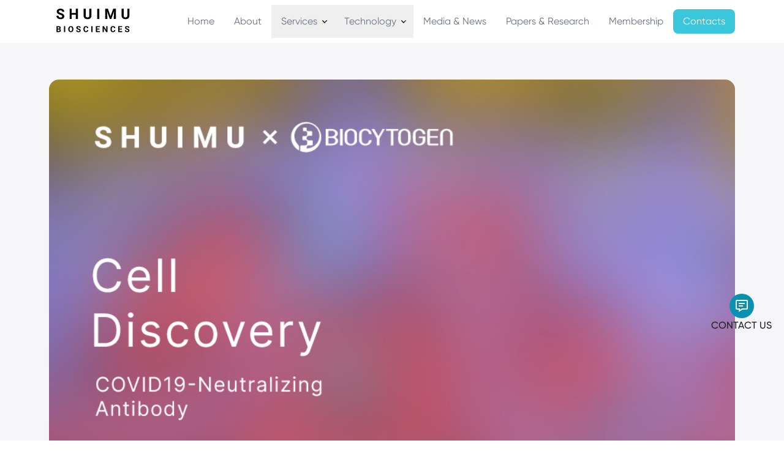

--- FILE ---
content_type: text/html; charset=utf-8
request_url: https://shuimubio.com/news/shuimu-biosciences-biocytogen-and-others-collaborate-to-publish-new-research-paper-on-covid19-neutralizing-antibody-in-cell-discovery
body_size: 34074
content:
<!DOCTYPE html><html><head><meta charSet="utf-8"/><meta name="viewport" content="width=device-width, initial-scale=1"/><link rel="stylesheet" href="/_next/static/chunks/50ecd68eec1e75a7.css" data-precedence="next"/><link rel="stylesheet" href="/_next/static/chunks/ef185ecf0911f198.css" data-precedence="next"/><link rel="preload" as="script" fetchPriority="low" href="/_next/static/chunks/12e189be6bd74fb8.js"/><script src="/_next/static/chunks/6a3e6633e719732b.js" async=""></script><script src="/_next/static/chunks/6a0c57da3c2fd32c.js" async=""></script><script src="/_next/static/chunks/c7e4f07de640a50d.js" async=""></script><script src="/_next/static/chunks/ff8c8b49c5020180.js" async=""></script><script src="/_next/static/chunks/turbopack-2acb197e11a7c796.js" async=""></script><script src="/_next/static/chunks/b677512341296faf.js" async=""></script><script src="/_next/static/chunks/a0bc311bb708d2bb.js" async=""></script><script src="/_next/static/chunks/e2d10d727a316fb2.js" async=""></script><script src="/_next/static/chunks/4526c02fe9086d3d.js" async=""></script><script src="/_next/static/chunks/ff1a16fafef87110.js" async=""></script><script src="/_next/static/chunks/b71c1cfea9076b4b.js" async=""></script><script src="/_next/static/chunks/9798c01add36933c.js" async=""></script><script src="/_next/static/chunks/0553310fca0fa9ea.js" async=""></script><script src="/_next/static/chunks/c386a4659dcd4349.js" async=""></script><script src="/_next/static/chunks/06661015f0cf2e75.js" async=""></script><script src="/_next/static/chunks/822d264cab2e0c3d.js" async=""></script><script src="/_next/static/chunks/9c984328918e128a.js" async=""></script><link rel="preload" href="https://www.googletagmanager.com/gtm.js?id=GTM-5WXPJ4TV" as="script"/><title>shuimu-biosciences-biocytogen-and-others-collaborate-to-publish-new-research-paper-on-covid19-neutralizing-antibody-in-cell-discovery | Shuimu Biosciences</title><meta name="description" content="&lt;div class=&quot;w-lg-65 mx-lg-auto&quot;&gt;
  &lt;p&gt;
    Severe Acute Respiratory Syndrome Coronavirus 2 (SARS-CoV-2)&amp;nbsp;has caused
    a new coronavirus pneumonia pandemic"/><meta name="publisher" content="Shuimu BioSciences"/><meta name="robots" content="index, follow, nocache"/><meta name="googlebot" content="index, follow, max-video-preview:-1, max-image-preview:large, max-snippet:-1"/><link rel="canonical" href="https://shuimubio.com/news/shuimu-biosciences-biocytogen-and-others-collaborate-to-publish-new-research-paper-on-covid19-neutralizing-antibody-in-cell-discovery"/><link rel="icon" href="/favicon.ico?favicon.26bb568d.ico" sizes="48x48" type="image/x-icon"/><link rel="icon" href="/favicon.ico"/><script src="/_next/static/chunks/a6dad97d9634a72d.js" noModule=""></script></head><body class="body-font"><div hidden=""><!--$--><!--/$--></div><div data-is-root-theme="true" data-accent-color="indigo" data-gray-color="slate" data-has-background="true" data-panel-background="translucent" data-radius="medium" data-scaling="100%" class="radix-themes"><div class="container xl:mx-auto mx-1 bg-white justify-between py-2 hidden-shui md:flex"><div class="rt-Flex rt-r-ai-center rt-r-jc-center rt-r-gap-4"><a class="navbar-brand navbar-brand" href="/"><img alt="Shuimu BioSciences" loading="lazy" width="144" height="21" decoding="async" data-nimg="1" style="color:transparent" src="/svg/shuimu.svg"/></a></div><div class="rt-Flex rt-r-gap-1"><a class="cursor-pointer inline-flex items-center text-md font-medium text-gray-500" href="/"><span class="rt-Text p-2 px-4 rounded-lg hover:bg-gray-200 hover:text-gray-700">Home</span></a><a class="cursor-pointer inline-flex items-center text-md font-medium text-gray-500" href="/about"><span class="rt-Text p-2 px-4 rounded-lg hover:bg-gray-200 hover:text-gray-700">About</span></a><button class="cursor-pointer inline-flex items-center text-md font-medium text-gray-500" type="button" aria-haspopup="dialog" aria-expanded="false" aria-controls="radix-_R_8sj5tbb_" data-state="closed"><span class="rt-Text p-2 px-4 rounded-lg hover:bg-gray-200 hover:text-gray-700 pr-2 dropdown-toggle">Services</span></button><button class="cursor-pointer inline-flex items-center text-md font-medium text-gray-500" type="button" aria-haspopup="dialog" aria-expanded="false" aria-controls="radix-_R_94j5tbb_" data-state="closed"><span class="rt-Text p-2 px-4 rounded-lg hover:bg-gray-200 hover:text-gray-700 pr-2 dropdown-toggle">Technology</span></button><a class="cursor-pointer inline-flex items-center text-md font-medium text-gray-500" href="/media"><span class="rt-Text p-2 px-4 rounded-lg hover:bg-gray-200 hover:text-gray-700">Media &amp; News</span></a><a class="cursor-pointer inline-flex items-center text-md font-medium text-gray-500" href="/papers"><span class="rt-Text p-2 px-4 rounded-lg hover:bg-gray-200 hover:text-gray-700">Papers &amp; Research</span></a><a class="cursor-pointer inline-flex items-center text-md font-medium text-gray-500" href="/membership"><span class="rt-Text p-2 px-4 rounded-lg hover:bg-gray-200 hover:text-gray-700">Membership</span></a><a class="cursor-pointer inline-flex items-center text-md font-medium text-gray-500" href="/contacts"><span style="background-color:#00b7d0c4;color:white" class="rt-Text p-2 px-4 rounded-lg hover:bg-gray-200 hover:text-gray-700">Contacts</span></a></div></div><nav class="bg-white shadow z-50 md:hidden fixed top-0 w-full" data-headlessui-state=""><div class="px-2 sm:px-6 lg:px-8"><div class="relative flex h-16 justify-between"><div class="absolute inset-y-0 right-0 flex items-center"><button class="relative inline-flex items-center justify-center rounded-md p-2 text-gray-400 hover:bg-gray-100 hover:text-gray-500 focus:outline-none focus:ring-2 focus:ring-inset focus:ring-cyan-500" id="headlessui-disclosure-button-_R_b35tbb_" type="button" aria-expanded="false" data-headlessui-state=""><span class="absolute -inset-0.5"></span><span class="sr-only">Open main menu</span><svg xmlns="http://www.w3.org/2000/svg" fill="none" viewBox="0 0 24 24" stroke-width="1.5" stroke="currentColor" aria-hidden="true" data-slot="icon" class="block h-6 w-6"><path stroke-linecap="round" stroke-linejoin="round" d="M3.75 6.75h16.5M3.75 12h16.5m-16.5 5.25h16.5"></path></svg></button></div><div class="w-full flex flex-1 justify-between container mx-auto sm:items-stretch"><div class="rt-Flex rt-r-ai-center rt-r-jc-center rt-r-gap-4"><a class="navbar-brand navbar-brand" href="/"><img alt="Shuimu BioSciences" loading="lazy" width="144" height="21" decoding="async" data-nimg="1" style="color:transparent" src="/svg/shuimu.svg"/></a></div></div></div></div></nav><div class="bg-[#F6F6F8] pt-16 md:pt-0"><div class="container mx-auto py-[60px]"><script type="application/ld+json">{"@context":"https://schema.org","@type":["webPage","NewsArticle"],"url":"https://shuimubio.com/news/shuimu-biosciences-biocytogen-and-others-collaborate-to-publish-new-research-paper-on-covid19-neutralizing-antibody-in-cell-discovery","headline":"shuimu-biosciences-biocytogen-and-others-collaborate-to-publish-new-research-paper-on-covid19-neutralizing-antibody-in-cell-discovery","name":"shuimu-biosciences-biocytogen-and-others-collaborate-to-publish-new-research-paper-on-covid19-neutralizing-antibody-in-cell-discovery","description":"<div class=\"w-lg-65 mx-lg-auto\">\n  <p>\n    Severe Acute Respiratory Syndrome Coronavirus 2 (SARS-CoV-2)&nbsp;has caused\n    a new coronavirus pneumonia pandemic","publisher":{"@context":"https://schema.org","@type":"Organization","name":"Shuimu BioSciences","url":"https://shuimubio.com/","legalName":"Shuimu BioSciences","logo":"https://shuimubio.com/svg/shuimu.svg","description":"Shuimu Biosciences cryo-EM platform is built with top-notch structure determination capability to help pharma & biotechs accelerate rational drug design.","contactPoint":{"@type":"ContactPoint","telephone":"+1-650-924-1000"},"address":{"@type":"PostalAddress","streetAddress":"1 Broadway 5th floor","addressLocality":"Cambridge, MA 02142,","addressRegion":"MA","postalCode":"02142","addressCountry":"US"}},"author":{"@context":"https://schema.org","@type":"Organization","name":"Shuimu BioSciences","url":"https://shuimubio.com/","legalName":"Shuimu BioSciences","logo":"https://shuimubio.com/svg/shuimu.svg","description":"Shuimu Biosciences cryo-EM platform is built with top-notch structure determination capability to help pharma & biotechs accelerate rational drug design.","contactPoint":{"@type":"ContactPoint","telephone":"+1-650-924-1000"},"address":{"@type":"PostalAddress","streetAddress":"1 Broadway 5th floor","addressLocality":"Cambridge, MA 02142,","addressRegion":"MA","postalCode":"02142","addressCountry":"US"}}}</script><section class="rt-Section rt-r-size-3"><img alt="shuimu-biosciences-biocytogen-and-others-collaborate-to-publish-new-research-paper-on-covid19-neutralizing-antibody-in-cell-discovery" loading="lazy" width="900" height="500" decoding="async" data-nimg="1" class="w-full rounded-2xl h-auto" style="color:transparent" srcSet="/news-image?file=shuimu-biosciences-biocytogen-and-others-collaborate-to-publish-new-research-paper-on-covid19-neutralizing-antibody-in-cell-discovery&amp;w=1080 1x, /news-image?file=shuimu-biosciences-biocytogen-and-others-collaborate-to-publish-new-research-paper-on-covid19-neutralizing-antibody-in-cell-discovery&amp;w=1920 2x" src="/news-image?file=shuimu-biosciences-biocytogen-and-others-collaborate-to-publish-new-research-paper-on-covid19-neutralizing-antibody-in-cell-discovery&amp;w=1920"/></section><div class="news-html"><div class="w-lg-65 mx-lg-auto">
  <p>
    Severe Acute Respiratory Syndrome Coronavirus 2 (SARS-CoV-2)&nbsp;has caused
    a new coronavirus pneumonia pandemic that has posed a huge threat to
    people's health and economies worldwide since the outbreak last year.
    According to the World Health Organization, as of 6:30pm (CET) on July 30,
    2021, there were 196,553,009 cumulative confirmed cases and 4,200,412
    cumulative deaths worldwide. After more than a year of efforts, the NCC
    epidemic in China has been effectively controlled, with only occasional
    localized sporadic cases emerging. But the war against Neoplasia is still
    far from over. The recent importation of the delta mutant strain from abroad
    has spread rapidly in several provinces and cities in China, causing more
    than 300 infections in just a few days, which reminds us that we still
    cannot take it lightly.
  </p>
  <img
    src="/images/news/media/news/shuimu-biosciences-biocytogen-and-others-collaborate-to-publish-new-research-paper-on-covid19-neutralizing-antibody-in-cell-discovery/1.jpg"
  />
  <p>
    In order to contain the spread of the epidemic, countries around the world
    are pushing hard to vaccinate against neo-crown. In addition to vaccines,
    neutralizing antibodies are also a powerful weapon in our fight against
    neo-coronaviruses. As the COVID-19 epidemic continues worldwide, various
    variants of the virus have emerged. These variants spread faster and have a
    greater ability to spread and have rapidly replaced the original strain as
    the main prevalent strain today. These variants are able to escape a variety
    of existing neutralizing antibodies due to the accumulation of a large
    number of mutations in the RBD region. This further increases the difficulty
    of outbreak prevention and control. To address this problem, Biosatu has
    developed a variety of neo-crown neutralizing antibodies with different
    epitopes and collaborated with Shuimu BioSciences and Wang Hongwei's group
    in the School of Life Sciences at CPS and Tsinghua University to reveal the
    potent neutralizing ability of these antibodies against a variety of
    neo-crown variant strains and the structural basis behind them. The related
    work, titled Three epitope-distinct human antibodies from RenMab mice
    neutralize SARS-CoV-2 and cooperatively minimize the escape of mutants, was
    recently published in the Nature subjournal Cell Discovery.
  </p>
  <p>
    <strong
      >Dr. Chuan Liu, an cryo-EM scientist at Shuimu BioSciences, was
      responsible for the cryo-EM structural analysis of the paper and was a
      co-first author. All data were collected on Shuimu BioSciences's
      cryo-EM&nbsp;platform. Dr. Jing Li, a protein and crystal scientist at
      Shuimu BioSciences, was responsible for building the atomic structure
      model.</strong
    >
  </p>
  <img
    src="/images/news/media/news/shuimu-biosciences-biocytogen-and-others-collaborate-to-publish-new-research-paper-on-covid19-neutralizing-antibody-in-cell-discovery/2.jpg"
  />
  <p>
    The researchers first immunized RenMab mice using recombinantly expressed
    RBD of SARS-CoV-2 as an antigen, from which they screened 10 high-affinity
    neutralizing antibodies that effectively blocked the binding of ACE2 to RBD.
  </p>
  <p>
    A recent study showed that antibodies of the IGHV3 family were significantly
    enriched in RBD-specific antibodies. Six of the 10 antibodies screened by
    the researchers were all from the IGHV3 family, while the other four were
    from the IGHV4 family, which is also consistent with the IGHV3 preference
    previously reported for new crown neutralizing antibodies. These 10
    antibodies were classified into 4 categories according to their binding
    epitopes to RBD, with 10D12/2H10/10F9/9A8/1F9 belonging to Bin1, 4E5/2F7 to
    Bin2, 7B8 to Bin3, and 9G11 and 8G6 to Bin4. The epitopes of Bin2, Bin3 and
    Bin4 do not overlap each other. The order of neutralizing activity of these
    10 antibodies against the virus was 10D12 = 10F9 &gt; 7B8 = 9G11 &gt; 9A8
    &gt; 2H10 &gt; 1F9 &gt; 4E5 &gt; 2F7 &gt; 8G6.
  </p>
  <p>
    Since the neutralizing activity of the antibodies belonging to Bin2 was
    weak, the researchers selected three antibodies, 10D12, 7B8 and 9G11, for
    subsequent cryo-EM structure resolution. Shuimu BioSciences resolved the
    cryo-EM high-resolution structures of the complexes formed by the Spike
    protein trimer with 10D12 full-length IgG, 7B8 Fab fragment and 9G11 Fab
    fragment, respectively.
  </p>
  <p>
    The cryo-EM structures showed that the epitopes of the three antibodies
    overlapped with the binding site of ACE2 on the RBD (only one amino acid
    site of 9G11 overlapped), which further verified that all three antibodies
    neutralized the neo-coronavirus by blocking the binding of RBD to ACE2. The
    three antibodies bind to different regions of the RBD (10D12 and 7B8 both
    bind to the top of the RBD and 9G11 binds to the side of the RBD),
    but&nbsp;the epitopes of 10D12 and 7B8 partially overlap.
  </p>
  <img
    src="/images/news/media/news/shuimu-biosciences-biocytogen-and-others-collaborate-to-publish-new-research-paper-on-covid19-neutralizing-antibody-in-cell-discovery/3.jpg"
  />
  <p>
    The researchers examined the neutralizing activity of the three
    aforementioned antibodies against different mutant strains of the new
    coronavirus. 10D12 antibody epitope had the highest overlap with the binding
    site of ACE2, so the most point mutations were able to escape 10D12,
    including the notorious N501Y and K417N.
  </p>
  <p>
    The epitopes of 7B8 and 9G11 overlap less with ACE2, so point mutations have
    relatively little effect on these two antibodies. In addition to the single
    point mutation, B.1.1.7 (the UK mutant strain) also escaped 10D12, but not
    7B8 and 9G11. This suggests that differences in antibody epitopes can
    greatly affect the neutralizing activity of antibodies against viral
    variants.
  </p>
  <p>
    The researchers further tested the neutralizing activity of the triple
    antibody combination and found that the triple antibody combination was
    significantly more effective than any single antibody. The triple antibody
    combination was effective in neutralizing multiple mutants, including the UK
    mutant, suggesting that a cocktail of 10D12, 7B8 and 9G11 antibodies could
    be a new treatment (or prophylaxis) against a variety of new crown mutants,
    including potentially the currently rampant Delta mutant strain.
  </p>
  <p>Let's hope the outbreak ends soon! Go China!</p>
  <img
    src="/images/news/media/news/shuimu-biosciences-biocytogen-and-others-collaborate-to-publish-new-research-paper-on-covid19-neutralizing-antibody-in-cell-discovery/4.jpg"
  />
  <p></p>
  <p class="text-desc">
    *Link to article.<br /><a
      href="https://www.nature.com/articles/s41421-021-00292-z"
      target="_blank"
      >https://www.nature.com/articles/s41421-021-00292-z</a
    >
  </p>
</div>
</div></div><div class="rt-Flex rt-r-fd-column rt-r-ai-center rt-r-jc-center rt-r-gap-2 fixed top-2/3 right-[20px] !hidden lg:!flex "><a class="rt-Flex rt-r-ai-center rt-r-jc-center z-50 h-10 w-10 items-center rounded-full bg-cyan-600 hover:bg-cyan-500 p-4 cursor-pointer text-white block uppercase" href="/contacts"><span><svg stroke="currentColor" fill="currentColor" stroke-width="0" viewBox="0 0 24 24" class="w-6 h-6" height="1em" width="1em" xmlns="http://www.w3.org/2000/svg"><path d="M20 2H4c-1.103 0-2 .897-2 2v12c0 1.103.897 2 2 2h3v3.767L13.277 18H20c1.103 0 2-.897 2-2V4c0-1.103-.897-2-2-2zm0 14h-7.277L9 18.233V16H4V4h16v12z"></path><path d="M7 7h10v2H7zm0 4h7v2H7z"></path></svg></span></a><span data-accent-color="cyan" class="rt-Text rt-r-size-2 rt-r-weight-bold uppercase">Contact us</span></div><!--$--><!--/$--></div><div class="bg-gray-950 text-white"><div class="rt-Flex rt-r-ai-center rt-r-jc-space-between rt-r-gap-6 max-lg:!flex-col py-7 mx-auto container"><svg class="h-[21px] w-[144px]" width="1205px" height="176px" viewBox="0 0 1205 176"><g id="Page-1" stroke="none" stroke-width="1" fill="none" fill-rule="evenodd"><g id="LOGO" fill="white"><path d="M95.75,128.13 C95.75,121.53 93.4166667,116.463333 88.75,112.93 C84.0833333,109.396667 75.7,105.67 63.6,101.75 C51.4866667,97.83 41.8966667,93.9666667 34.83,90.16 C15.57,79.76 5.94333333,65.76 5.95,48.16 C5.82834997,39.3534252 8.54579362,30.7417586 13.7,23.6 C18.8733333,16.4333333 26.3066667,10.8233333 36,6.77 C45.6933333,2.71666667 56.5433333,0.7 68.55,0.72 C80.6633333,0.72 91.4566667,2.91333333 100.93,7.3 C109.902011,11.2667241 117.557687,17.7083147 123,25.87 C128.268274,33.9743114 131.001294,43.4650278 130.85,53.13 L95.87,53.13 C95.87,45.37 93.4266667,39.3333333 88.54,35.02 C83.6533333,30.7066667 76.78,28.55 67.92,28.55 C59.38,28.55 52.74,30.3666667 48,34 C43.4243124,37.2942635 40.7678557,42.6333675 40.9,48.27 C40.9,53.7833333 43.6733333,58.4033333 49.22,62.13 C54.7666667,65.8566667 62.94,69.3466667 73.74,72.6 C93.62,78.6 108.1,86.0166667 117.18,94.85 C126.26,103.683333 130.8,114.7 130.8,127.9 C130.8,142.566667 125.25,154.076667 114.15,162.43 C103.05,170.783333 88.1033333,174.973333 69.31,175 C57.0606763,175.159401 44.916827,172.719043 33.68,167.84 C22.96,163.073333 14.7866667,156.53 9.16,148.21 C3.53333333,139.89 0.716666667,130.263333 0.71,119.33 L35.77,119.33 C35.77,138.043333 46.95,147.4 69.31,147.4 C77.6233333,147.4 84.1066667,145.71 88.76,142.33 C93.4133333,138.95 95.7466667,134.233333 95.76,128.18" id="Shape"></path><path d="M356,172.62 L321.06,172.62 L321.06,99.95 L252.93,99.95 L252.93,172.62 L217.99,172.62 L217.99,3.05 L252.93,3.05 L252.93,71.76 L321.06,71.76 L321.06,3.05 L356,3.05 L356,172.62 L356,172.62 Z" id="Shape"></path><path d="M578.38,3.05 L578.38,114.74 C578.38,133.3 572.576667,147.966667 560.97,158.74 C549.363333,169.513333 533.506667,174.933333 513.4,175 C493.6,175 477.876667,169.76 466.23,159.28 C454.583333,148.8 448.643333,134.373333 448.41,116 L448.41,3 L483.35,3 L483.35,115 C483.35,126.113333 486.016667,134.21 491.35,139.29 C496.683333,144.37 504.04,146.91 513.42,146.91 C533.06,146.91 543.04,136.576667 543.36,115.91 L543.36,3.05 L578.38,3.05 Z" id="Shape"></path><rect id="Rectangle-path" x="672.78" y="3.05" width="34.94" height="169.57"></rect><path d="M849.29,3.05 L892.85,126.04 L936.17,3.05 L982.06,3.05 L982.06,172.62 L947.01,172.62 L947.01,126.27 L950.5,46.25 L904.73,172.62 L880.74,172.62 L835.08,46.37 L838.57,126.27 L838.57,172.62 L803.63,172.62 L803.63,3.05 L849.29,3.05 L849.29,3.05 Z" id="Shape"></path><path d="M1204.45,3.05 L1204.45,114.74 C1204.45,133.3 1198.64667,147.966667 1187.04,158.74 C1175.43333,169.513333 1159.57333,174.933333 1139.46,175 C1119.66,175 1103.93667,169.76 1092.29,159.28 C1080.64333,148.8 1074.70333,134.373333 1074.47,116 L1074.47,3 L1109.41,3 L1109.41,115 C1109.41,126.113333 1112.07667,134.21 1117.41,139.29 C1122.74333,144.37 1130.09667,146.91 1139.47,146.91 C1159.11667,146.91 1169.09333,136.576667 1169.4,115.91 L1169.4,3.05 L1204.45,3.05 Z" id="Shape"></path></g></g></svg><div class="rt-Flex rt-r-gap-4 max-md:!flex-col"></div></div><span data-accent-color="gray" class="rt-Separator rt-r-orientation-horizontal rt-r-size-4 !bg-gray-700"></span><div class="rt-Flex rt-r-gap-9 max-xl:!flex-col mx-auto container py-6 text-white"><div class="rt-Flex rt-r-fd-column rt-r-gap-4"><h1 class="rt-Heading rt-r-size-7 !leading-normal">See<!-- --> <span data-accent-color="cyan" class="rt-Text">Unseeable.</span><br/>Drug<!-- --> <span data-accent-color="cyan" class="rt-Text">Undruggable.</span></h1><span class="rt-Text rt-r-size-5 !text-gray-100">Founded in 2017, Shuimu BioSciences aims to bring the power of cryo-EM to innovative therapeutics developers.</span><div class="rt-Flex rt-r-gap-3"><div><a class="p-2 block rounded-full bg-gray-500" href="https://www.linkedin.com/company/shuimu-biosciences" target="_blank"><svg stroke="currentColor" fill="currentColor" stroke-width="0" viewBox="0 0 448 512" class="w-4 h-4" height="1em" width="1em" xmlns="http://www.w3.org/2000/svg"><path d="M416 32H31.9C14.3 32 0 46.5 0 64.3v383.4C0 465.5 14.3 480 31.9 480H416c17.6 0 32-14.5 32-32.3V64.3c0-17.8-14.4-32.3-32-32.3zM135.4 416H69V202.2h66.5V416zm-33.2-243c-21.3 0-38.5-17.3-38.5-38.5S80.9 96 102.2 96c21.2 0 38.5 17.3 38.5 38.5 0 21.3-17.2 38.5-38.5 38.5zm282.1 243h-66.4V312c0-24.8-.5-56.7-34.5-56.7-34.6 0-39.9 27-39.9 54.9V416h-66.4V202.2h63.7v29.2h.9c8.9-16.8 30.6-34.5 62.9-34.5 67.2 0 79.7 44.3 79.7 101.9V416z"></path></svg></a></div><div><a class="p-2 block rounded-full bg-gray-500" href="https://twitter.com/shuimubio" target="_blank"><svg stroke="currentColor" fill="currentColor" stroke-width="0" viewBox="0 0 512 512" class="w-4 h-4" height="1em" width="1em" xmlns="http://www.w3.org/2000/svg"><path d="M459.37 151.716c.325 4.548.325 9.097.325 13.645 0 138.72-105.583 298.558-298.558 298.558-59.452 0-114.68-17.219-161.137-47.106 8.447.974 16.568 1.299 25.34 1.299 49.055 0 94.213-16.568 130.274-44.832-46.132-.975-84.792-31.188-98.112-72.772 6.498.974 12.995 1.624 19.818 1.624 9.421 0 18.843-1.3 27.614-3.573-48.081-9.747-84.143-51.98-84.143-102.985v-1.299c13.969 7.797 30.214 12.67 47.431 13.319-28.264-18.843-46.781-51.005-46.781-87.391 0-19.492 5.197-37.36 14.294-52.954 51.655 63.675 129.3 105.258 216.365 109.807-1.624-7.797-2.599-15.918-2.599-24.04 0-57.828 46.782-104.934 104.934-104.934 30.213 0 57.502 12.67 76.67 33.137 23.715-4.548 46.456-13.32 66.599-25.34-7.798 24.366-24.366 44.833-46.132 57.827 21.117-2.273 41.584-8.122 60.426-16.243-14.292 20.791-32.161 39.308-52.628 54.253z"></path></svg></a></div><div><a class="p-2 block rounded-full bg-gray-500" href="https://www.youtube.com/channel/UC6tzlnSBCid4B6qgMRDXPLw" target="_blank"><svg stroke="currentColor" fill="currentColor" stroke-width="0" viewBox="0 0 576 512" class="w-4 h-4" height="1em" width="1em" xmlns="http://www.w3.org/2000/svg"><path d="M549.655 124.083c-6.281-23.65-24.787-42.276-48.284-48.597C458.781 64 288 64 288 64S117.22 64 74.629 75.486c-23.497 6.322-42.003 24.947-48.284 48.597-11.412 42.867-11.412 132.305-11.412 132.305s0 89.438 11.412 132.305c6.281 23.65 24.787 41.5 48.284 47.821C117.22 448 288 448 288 448s170.78 0 213.371-11.486c23.497-6.321 42.003-24.171 48.284-47.821 11.412-42.867 11.412-132.305 11.412-132.305s0-89.438-11.412-132.305zm-317.51 213.508V175.185l142.739 81.205-142.739 81.201z"></path></svg></a></div></div></div><div class="rt-Flex rt-r-gap-6 max-md:!flex-col"><div class="rt-Flex rt-r-gap-6"><div class="rt-Flex rt-r-fd-column [text-wrap:nowrap]"><h3 class="rt-Heading rt-r-size-6">Quick Links</h3><div class="rt-Flex rt-r-fd-column rt-r-gap-2 rt-r-my-4 -rt-r-ml-1 text-gray-500"><a href="/" class="rt-Text rt-r-size-4 rt-Flex rt-r-fd-row rt-r-ai-center rt-r-gap-2"><span data-accent-color="cyan" class="rt-Text"><svg xmlns="http://www.w3.org/2000/svg" viewBox="0 0 24 24" fill="currentColor" aria-hidden="true" data-slot="icon" width="22" height="22"><path fill-rule="evenodd" d="M12 5.25a.75.75 0 0 1 .75.75v5.25H18a.75.75 0 0 1 0 1.5h-5.25V18a.75.75 0 0 1-1.5 0v-5.25H6a.75.75 0 0 1 0-1.5h5.25V6a.75.75 0 0 1 .75-.75Z" clip-rule="evenodd"></path></svg></span>Home</a><a href="/about" class="rt-Text rt-r-size-4 rt-Flex rt-r-fd-row rt-r-ai-center rt-r-gap-2"><span data-accent-color="cyan" class="rt-Text"><svg xmlns="http://www.w3.org/2000/svg" viewBox="0 0 24 24" fill="currentColor" aria-hidden="true" data-slot="icon" width="22" height="22"><path fill-rule="evenodd" d="M12 5.25a.75.75 0 0 1 .75.75v5.25H18a.75.75 0 0 1 0 1.5h-5.25V18a.75.75 0 0 1-1.5 0v-5.25H6a.75.75 0 0 1 0-1.5h5.25V6a.75.75 0 0 1 .75-.75Z" clip-rule="evenodd"></path></svg></span>About</a><a href="/media" class="rt-Text rt-r-size-4 rt-Flex rt-r-fd-row rt-r-ai-center rt-r-gap-2"><span data-accent-color="cyan" class="rt-Text"><svg xmlns="http://www.w3.org/2000/svg" viewBox="0 0 24 24" fill="currentColor" aria-hidden="true" data-slot="icon" width="22" height="22"><path fill-rule="evenodd" d="M12 5.25a.75.75 0 0 1 .75.75v5.25H18a.75.75 0 0 1 0 1.5h-5.25V18a.75.75 0 0 1-1.5 0v-5.25H6a.75.75 0 0 1 0-1.5h5.25V6a.75.75 0 0 1 .75-.75Z" clip-rule="evenodd"></path></svg></span>Media</a><a href="/resources" class="rt-Text rt-r-size-4 rt-Flex rt-r-fd-row rt-r-ai-center rt-r-gap-2"><span data-accent-color="cyan" class="rt-Text"><svg xmlns="http://www.w3.org/2000/svg" viewBox="0 0 24 24" fill="currentColor" aria-hidden="true" data-slot="icon" width="22" height="22"><path fill-rule="evenodd" d="M12 5.25a.75.75 0 0 1 .75.75v5.25H18a.75.75 0 0 1 0 1.5h-5.25V18a.75.75 0 0 1-1.5 0v-5.25H6a.75.75 0 0 1 0-1.5h5.25V6a.75.75 0 0 1 .75-.75Z" clip-rule="evenodd"></path></svg></span>Resources</a></div></div><div class="rt-Flex rt-r-fd-column [text-wrap:nowrap]"><h3 class="rt-Heading rt-r-size-6">Services</h3><div class="rt-Flex rt-r-fd-column rt-r-gap-2 rt-r-my-4 -rt-r-ml-1 text-gray-500"><a href="/services/tomography" class="rt-Text rt-r-size-4 rt-Flex rt-r-fd-row rt-r-ai-center rt-r-gap-2"><span data-accent-color="cyan" class="rt-Text rt-r-weight-bold"><svg xmlns="http://www.w3.org/2000/svg" viewBox="0 0 24 24" fill="currentColor" aria-hidden="true" data-slot="icon" width="22" height="22"><path fill-rule="evenodd" d="M12 5.25a.75.75 0 0 1 .75.75v5.25H18a.75.75 0 0 1 0 1.5h-5.25V18a.75.75 0 0 1-1.5 0v-5.25H6a.75.75 0 0 1 0-1.5h5.25V6a.75.75 0 0 1 .75-.75Z" clip-rule="evenodd"></path></svg></span>Tomography</a><a href="/services/cryo-em-spa" class="rt-Text rt-r-size-4 rt-Flex rt-r-fd-row rt-r-ai-center rt-r-gap-2"><span data-accent-color="cyan" class="rt-Text rt-r-weight-bold"><svg xmlns="http://www.w3.org/2000/svg" viewBox="0 0 24 24" fill="currentColor" aria-hidden="true" data-slot="icon" width="22" height="22"><path fill-rule="evenodd" d="M12 5.25a.75.75 0 0 1 .75.75v5.25H18a.75.75 0 0 1 0 1.5h-5.25V18a.75.75 0 0 1-1.5 0v-5.25H6a.75.75 0 0 1 0-1.5h5.25V6a.75.75 0 0 1 .75-.75Z" clip-rule="evenodd"></path></svg></span>Cryo-EM SPA</a><a href="/services/cryo-em-characterization" class="rt-Text rt-r-size-4 rt-Flex rt-r-fd-row rt-r-ai-center rt-r-gap-2"><span data-accent-color="cyan" class="rt-Text"><div class="w-[22px]"></div></span>Cryo-EM Characterization</a><a href="/services/data-collection" class="rt-Text rt-r-size-4 rt-Flex rt-r-fd-row rt-r-ai-center rt-r-gap-2"><span data-accent-color="cyan" class="rt-Text rt-r-weight-bold"><svg xmlns="http://www.w3.org/2000/svg" viewBox="0 0 24 24" fill="currentColor" aria-hidden="true" data-slot="icon" width="22" height="22"><path fill-rule="evenodd" d="M12 5.25a.75.75 0 0 1 .75.75v5.25H18a.75.75 0 0 1 0 1.5h-5.25V18a.75.75 0 0 1-1.5 0v-5.25H6a.75.75 0 0 1 0-1.5h5.25V6a.75.75 0 0 1 .75-.75Z" clip-rule="evenodd"></path></svg></span>Data Collection</a><a href="/services/protein-production" class="rt-Text rt-r-size-4 rt-Flex rt-r-fd-row rt-r-ai-center rt-r-gap-2"><span data-accent-color="cyan" class="rt-Text rt-r-weight-bold"><svg xmlns="http://www.w3.org/2000/svg" viewBox="0 0 24 24" fill="currentColor" aria-hidden="true" data-slot="icon" width="22" height="22"><path fill-rule="evenodd" d="M12 5.25a.75.75 0 0 1 .75.75v5.25H18a.75.75 0 0 1 0 1.5h-5.25V18a.75.75 0 0 1-1.5 0v-5.25H6a.75.75 0 0 1 0-1.5h5.25V6a.75.75 0 0 1 .75-.75Z" clip-rule="evenodd"></path></svg></span>Protein Production</a><a href="/services/microed" class="rt-Text rt-r-size-4 rt-Flex rt-r-fd-row rt-r-ai-center rt-r-gap-2"><span data-accent-color="cyan" class="rt-Text rt-r-weight-bold"><svg xmlns="http://www.w3.org/2000/svg" viewBox="0 0 24 24" fill="currentColor" aria-hidden="true" data-slot="icon" width="22" height="22"><path fill-rule="evenodd" d="M12 5.25a.75.75 0 0 1 .75.75v5.25H18a.75.75 0 0 1 0 1.5h-5.25V18a.75.75 0 0 1-1.5 0v-5.25H6a.75.75 0 0 1 0-1.5h5.25V6a.75.75 0 0 1 .75-.75Z" clip-rule="evenodd"></path></svg></span>MicroED</a></div></div></div><div class="rt-Flex rt-r-fd-column"><h3 class="rt-Heading rt-r-size-6">Contacts</h3><div class="rt-Flex rt-r-fd-column rt-r-gap-3 rt-r-my-4 text-gray-500"><span class="rt-Text">1 Broadway 5th floor, Cambridge, MA 02142, United States</span><span class="rt-Text rt-Flex rt-r-fd-row rt-r-ai-center rt-r-gap-2 [text-wrap:nowrap]"><svg xmlns="http://www.w3.org/2000/svg" viewBox="0 0 24 24" fill="currentColor" aria-hidden="true" data-slot="icon" width="18"><path fill-rule="evenodd" d="M1.5 4.5a3 3 0 0 1 3-3h1.372c.86 0 1.61.586 1.819 1.42l1.105 4.423a1.875 1.875 0 0 1-.694 1.955l-1.293.97c-.135.101-.164.249-.126.352a11.285 11.285 0 0 0 6.697 6.697c.103.038.25.009.352-.126l.97-1.293a1.875 1.875 0 0 1 1.955-.694l4.423 1.105c.834.209 1.42.959 1.42 1.82V19.5a3 3 0 0 1-3 3h-2.25C8.552 22.5 1.5 15.448 1.5 6.75V4.5Z" clip-rule="evenodd"></path></svg>+1 (650) 680 9383</span><h4 class="rt-Heading rt-r-size-4 text-white"><div class="rt-Flex rt-r-fd-row rt-r-ai-center rt-r-gap-2"><svg xmlns="http://www.w3.org/2000/svg" viewBox="0 0 24 24" fill="currentColor" aria-hidden="true" data-slot="icon" width="20"><path fill-rule="evenodd" d="M17.834 6.166a8.25 8.25 0 1 0 0 11.668.75.75 0 0 1 1.06 1.06c-3.807 3.808-9.98 3.808-13.788 0-3.808-3.807-3.808-9.98 0-13.788 3.807-3.808 9.98-3.808 13.788 0A9.722 9.722 0 0 1 21.75 12c0 .975-.296 1.887-.809 2.571-.514.685-1.28 1.179-2.191 1.179-.904 0-1.666-.487-2.18-1.164a5.25 5.25 0 1 1-.82-6.26V8.25a.75.75 0 0 1 1.5 0V12c0 .682.208 1.27.509 1.671.3.401.659.579.991.579.332 0 .69-.178.991-.579.3-.4.509-.99.509-1.671a8.222 8.222 0 0 0-2.416-5.834ZM15.75 12a3.75 3.75 0 1 0-7.5 0 3.75 3.75 0 0 0 7.5 0Z" clip-rule="evenodd"></path></svg> Hi@shuimubio.com</div></h4></div></div></div></div><span data-accent-color="gray" class="rt-Separator rt-r-orientation-horizontal rt-r-size-4 !bg-gray-700"></span><div class="rt-Flex rt-r-fd-column rt-r-ai-center rt-r-jc-center rt-r-gap-2 rt-r-py-5"><div class="rt-Flex rt-r-fd-column rt-r-ai-center rt-r-jc-center rt-r-gap-0"><span class="rt-Text text-gray-400">Copyright © <!-- -->2026<!-- --> Shuimu Biosciences Ltd.</span></div><a data-accent-color="" href="https://beian.miit.gov.cn/" target="_blank" class="rt-Text rt-reset rt-Link rt-underline-auto"><span class="rt-Text text-gray-400 uppercase tracking-widest">京ICP备2020035593号</span></a></div></div></div><script src="/_next/static/chunks/12e189be6bd74fb8.js" id="_R_" async=""></script><script>(self.__next_f=self.__next_f||[]).push([0])</script><script>self.__next_f.push([1,"1:\"$Sreact.fragment\"\n2:I[74547,[\"/_next/static/chunks/b677512341296faf.js\",\"/_next/static/chunks/a0bc311bb708d2bb.js\",\"/_next/static/chunks/e2d10d727a316fb2.js\",\"/_next/static/chunks/4526c02fe9086d3d.js\"],\"Theme\"]\n3:I[21952,[\"/_next/static/chunks/b677512341296faf.js\",\"/_next/static/chunks/a0bc311bb708d2bb.js\",\"/_next/static/chunks/e2d10d727a316fb2.js\",\"/_next/static/chunks/4526c02fe9086d3d.js\"],\"default\"]\n4:I[39756,[\"/_next/static/chunks/ff1a16fafef87110.js\",\"/_next/static/chunks/b71c1cfea9076b4b.js\"],\"default\"]\n5:I[37457,[\"/_next/static/chunks/ff1a16fafef87110.js\",\"/_next/static/chunks/b71c1cfea9076b4b.js\"],\"default\"]\n8:I[97367,[\"/_next/static/chunks/ff1a16fafef87110.js\",\"/_next/static/chunks/b71c1cfea9076b4b.js\"],\"OutletBoundary\"]\n9:\"$Sreact.suspense\"\nb:I[97367,[\"/_next/static/chunks/ff1a16fafef87110.js\",\"/_next/static/chunks/b71c1cfea9076b4b.js\"],\"ViewportBoundary\"]\nd:I[97367,[\"/_next/static/chunks/ff1a16fafef87110.js\",\"/_next/static/chunks/b71c1cfea9076b4b.js\"],\"MetadataBoundary\"]\nf:I[68027,[],\"default\"]\n11:I[91023,[\"/_next/static/chunks/b677512341296faf.js\",\"/_next/static/chunks/a0bc311bb708d2bb.js\",\"/_next/static/chunks/e2d10d727a316fb2.js\",\"/_next/static/chunks/4526c02fe9086d3d.js\",\"/_next/static/chunks/9798c01add36933c.js\",\"/_next/static/chunks/0553310fca0fa9ea.js\",\"/_next/static/chunks/c386a4659dcd4349.js\",\"/_next/static/chunks/06661015f0cf2e75.js\"],\"default\"]\n17:I[4845,[\"/_next/static/chunks/b677512341296faf.js\",\"/_next/static/chunks/a0bc311bb708d2bb.js\",\"/_next/static/chunks/e2d10d727a316fb2.js\",\"/_next/static/chunks/4526c02fe9086d3d.js\",\"/_next/static/chunks/9798c01add36933c.js\",\"/_next/static/chunks/0553310fca0fa9ea.js\",\"/_next/static/chunks/c386a4659dcd4349.js\",\"/_next/static/chunks/06661015f0cf2e75.js\"],\"default\"]\n18:I[19598,[\"/_next/static/chunks/b677512341296faf.js\",\"/_next/static/chunks/a0bc311bb708d2bb.js\",\"/_next/static/chunks/e2d10d727a316fb2.js\",\"/_next/static/chunks/4526c02fe9086d3d.js\",\"/_next/static/chunks/9798c01add36933c.js\",\"/_next/static/chunks/0553310fca0fa9ea.js\",\"/_next/static/chunks/c386a4659dcd4349.js\",\"/_next/static/chunks/06661015f0cf2e75.js\"],\"GoogleTagManager\"]\n19:I[16038,[\"/_next/static/chunks/b677512341296faf.js\",\"/_next/static/chunks/a0bc311bb708d2bb.js\",\"/_next/static/chunks/e2d10d727a316fb2.js\",\"/_next/static/chunks/4526c02fe9086d3d.js\",\"/_next/static/chunks/9798c01add36933c.js\",\"/_next/static/chunks/0553310fca0fa9ea.js\",\"/_next/static/chunks/c386a4659dcd4349.js\",\"/_next/static/chunks/06661015f0cf2e75.js\"],\"default\"]\n1a:I[53998,[\"/_next/static/chunks/b677512341296faf.js\",\"/_next/static/chunks/a0bc311bb708d2bb.js\",\"/_next/static/chunks/e2d10d727a316fb2.js\",\"/_next/static/chunks/4526c02fe9086d3d.js\",\"/_next/static/chunks/9798c01add36933c.js\",\"/_next/static/chunks/0553310fca0fa9ea.js\",\"/_next/static/chunks/c386a4659dcd4349.js\",\"/_next/static/chunks/06661015f0cf2e75.js\"],\"LangSwitch\"]\n1b:I[22016,[\"/_next/static/chunks/b677512341296faf.js\",\"/_next/static/chunks/a0bc311bb708d2bb.js\",\"/_next/static/chunks/e2d10d727a316fb2.js\",\"/_next/static/chunks/4526c02fe9086d3d.js\",\"/_next/static/chunks/9798c01add36933c.js\",\"/_next/static/chunks/0553310fca0fa9ea.js\",\"/_next/static/chunks/c386a4659dcd4349.js\",\"/_next/static/chunks/06661015f0cf2e75.js\"],\"\"]\n1c:I[5500,[\"/_next/static/chunks/b677512341296faf.js\",\"/_next/static/chunks/a0bc311bb708d2bb.js\",\"/_next/static/chunks/e2d10d727a316fb2.js\",\"/_next/static/chunks/4526c02fe9086d3d.js\",\"/_next/static/chunks/9798c01add36933c.js\",\"/_next/static/chunks/0553310fca0fa9ea.js\",\"/_next/static/chunks/c386a4659dcd4349.js\",\"/_next/static/chunks/06661015f0cf2e75.js\",\"/_next/static/chunks/822d264cab2e0c3d.js\",\"/_next/static/chunks/9c984328918e128a.js\"],\"Image\"]\n1d:I[11813,[\"/_next/static/chunks/b677512341296faf.js\",\"/_next/static/chunks/a0bc311bb708d2bb.js\",\"/_next/static/chunks/e2d10d727a316fb2.js\",\"/_next/static/chunks/4526c02fe9086d3d.js\",\"/_next/static/chunks/9798c01add36933c.js\",\"/_next/static/chunks/0553310fca0fa9ea.js\",\"/_next/static/chunks/c386a4659dcd4349.js\",\"/_next/static/chunks/06661015f0cf2e75.js\"],\"default\"]\n:HL[\"/_next/static/chunks/50ecd68eec1e75a"])</script><script>self.__next_f.push([1,"7.css\",\"style\"]\n:HC[\"/\",\"\"]\n:HL[\"/_next/static/chunks/ef185ecf0911f198.css\",\"style\"]\n"])</script><script>self.__next_f.push([1,"0:{\"P\":null,\"b\":\"YrhL4cBeATkAzw4Ha7u4w\",\"c\":[\"\",\"news\",\"shuimu-biosciences-biocytogen-and-others-collaborate-to-publish-new-research-paper-on-covid19-neutralizing-antibody-in-cell-discovery\"],\"q\":\"\",\"i\":false,\"f\":[[[\"\",{\"children\":[\"(frontpage)\",{\"children\":[\"news\",{\"children\":[[\"slug\",\"shuimu-biosciences-biocytogen-and-others-collaborate-to-publish-new-research-paper-on-covid19-neutralizing-antibody-in-cell-discovery\",\"d\"],{\"children\":[\"__PAGE__\",{}]}]}]}]},\"$undefined\",\"$undefined\",true],[[\"$\",\"$1\",\"c\",{\"children\":[[[\"$\",\"link\",\"0\",{\"rel\":\"stylesheet\",\"href\":\"/_next/static/chunks/50ecd68eec1e75a7.css\",\"precedence\":\"next\",\"crossOrigin\":\"$undefined\",\"nonce\":\"$undefined\"}],[\"$\",\"script\",\"script-0\",{\"src\":\"/_next/static/chunks/b677512341296faf.js\",\"async\":true,\"nonce\":\"$undefined\"}],[\"$\",\"script\",\"script-1\",{\"src\":\"/_next/static/chunks/a0bc311bb708d2bb.js\",\"async\":true,\"nonce\":\"$undefined\"}],[\"$\",\"script\",\"script-2\",{\"src\":\"/_next/static/chunks/e2d10d727a316fb2.js\",\"async\":true,\"nonce\":\"$undefined\"}],[\"$\",\"script\",\"script-3\",{\"src\":\"/_next/static/chunks/4526c02fe9086d3d.js\",\"async\":true,\"nonce\":\"$undefined\"}]],[\"$\",\"html\",null,{\"children\":[\"$\",\"body\",null,{\"className\":\"body-font\",\"children\":[\"$\",\"$L2\",null,{\"children\":[\"$\",\"$L3\",null,{\"children\":[[\"$\",\"$L4\",null,{\"parallelRouterKey\":\"children\",\"error\":\"$undefined\",\"errorStyles\":\"$undefined\",\"errorScripts\":\"$undefined\",\"template\":[\"$\",\"$L5\",null,{}],\"templateStyles\":\"$undefined\",\"templateScripts\":\"$undefined\",\"notFound\":[[[\"$\",\"title\",null,{\"children\":\"404: This page could not be found.\"}],[\"$\",\"div\",null,{\"style\":{\"fontFamily\":\"system-ui,\\\"Segoe UI\\\",Roboto,Helvetica,Arial,sans-serif,\\\"Apple Color Emoji\\\",\\\"Segoe UI Emoji\\\"\",\"height\":\"100vh\",\"textAlign\":\"center\",\"display\":\"flex\",\"flexDirection\":\"column\",\"alignItems\":\"center\",\"justifyContent\":\"center\"},\"children\":[\"$\",\"div\",null,{\"children\":[[\"$\",\"style\",null,{\"dangerouslySetInnerHTML\":{\"__html\":\"body{color:#000;background:#fff;margin:0}.next-error-h1{border-right:1px solid rgba(0,0,0,.3)}@media (prefers-color-scheme:dark){body{color:#fff;background:#000}.next-error-h1{border-right:1px solid rgba(255,255,255,.3)}}\"}}],[\"$\",\"h1\",null,{\"className\":\"next-error-h1\",\"style\":{\"display\":\"inline-block\",\"margin\":\"0 20px 0 0\",\"padding\":\"0 23px 0 0\",\"fontSize\":24,\"fontWeight\":500,\"verticalAlign\":\"top\",\"lineHeight\":\"49px\"},\"children\":404}],[\"$\",\"div\",null,{\"style\":{\"display\":\"inline-block\"},\"children\":[\"$\",\"h2\",null,{\"style\":{\"fontSize\":14,\"fontWeight\":400,\"lineHeight\":\"49px\",\"margin\":0},\"children\":\"This page could not be found.\"}]}]]}]}]],[]],\"forbidden\":\"$undefined\",\"unauthorized\":\"$undefined\"}],null]}]}]}]}]]}],{\"children\":[[\"$\",\"$1\",\"c\",{\"children\":[[[\"$\",\"script\",\"script-0\",{\"src\":\"/_next/static/chunks/9798c01add36933c.js\",\"async\":true,\"nonce\":\"$undefined\"}],[\"$\",\"script\",\"script-1\",{\"src\":\"/_next/static/chunks/0553310fca0fa9ea.js\",\"async\":true,\"nonce\":\"$undefined\"}],[\"$\",\"script\",\"script-2\",{\"src\":\"/_next/static/chunks/c386a4659dcd4349.js\",\"async\":true,\"nonce\":\"$undefined\"}],[\"$\",\"script\",\"script-3\",{\"src\":\"/_next/static/chunks/06661015f0cf2e75.js\",\"async\":true,\"nonce\":\"$undefined\"}]],\"$L6\"]}],{\"children\":[[\"$\",\"$1\",\"c\",{\"children\":[null,[\"$\",\"$L4\",null,{\"parallelRouterKey\":\"children\",\"error\":\"$undefined\",\"errorStyles\":\"$undefined\",\"errorScripts\":\"$undefined\",\"template\":[\"$\",\"$L5\",null,{}],\"templateStyles\":\"$undefined\",\"templateScripts\":\"$undefined\",\"notFound\":\"$undefined\",\"forbidden\":\"$undefined\",\"unauthorized\":\"$undefined\"}]]}],{\"children\":[[\"$\",\"$1\",\"c\",{\"children\":[null,[\"$\",\"$L4\",null,{\"parallelRouterKey\":\"children\",\"error\":\"$undefined\",\"errorStyles\":\"$undefined\",\"errorScripts\":\"$undefined\",\"template\":[\"$\",\"$L5\",null,{}],\"templateStyles\":\"$undefined\",\"templateScripts\":\"$undefined\",\"notFound\":\"$undefined\",\"forbidden\":\"$undefined\",\"unauthorized\":\"$undefined\"}]]}],{\"children\":[[\"$\",\"$1\",\"c\",{\"children\":[\"$L7\",[[\"$\",\"link\",\"0\",{\"rel\":\"stylesheet\",\"href\":\"/_next/static/chunks/ef185ecf0911f198.css\",\"precedence\":\"next\",\"crossOrigin\":\"$undefined\",\"nonce\":\"$undefined\"}],[\"$\",\"script\",\"script-0\",{\"src\":\"/_next/static/chunks/822d264cab2e0c3d.js\",\"async\":true,\"nonce\":\"$undefined\"}],[\"$\",\"script\",\"script-1\",{\"src\":\"/_next/static/chunks/9c984328918e128a.js\",\"async\":true,\"nonce\":\"$undefined\"}]],[\"$\",\"$L8\",null,{\"children\":[\"$\",\"$9\",null,{\"name\":\"Next.MetadataOutlet\",\"children\":\"$@a\"}]}]]}],{},null,false,false]},null,false,false]},null,false,false]},null,false,false]},null,false,false],[\"$\",\"$1\",\"h\",{\"children\":[null,[\"$\",\"$Lb\",null,{\"children\":\"$@c\"}],[\"$\",\"div\",null,{\"hidden\":true,\"children\":[\"$\",\"$Ld\",null,{\"children\":[\"$\",\"$9\",null,{\"name\":\"Next.Metadata\",\"children\":\"$@e\"}]}]}],null]}],false]],\"m\":\"$undefined\",\"G\":[\"$f\",[]],\"S\":false}\n"])</script><script>self.__next_f.push([1,"6:[[\"$L10\",[\"$\",\"$L11\",null,{\"t\":{\"lang\":\"en\",\"base\":{\"contactUs\":\"Contact us\",\"whyChooseUs\":\"Why choose us?\",\"whyChooseShuimu\":\"Why Choose Shuimu?\",\"caces\":{\"subtitle\":\"What cases have we done?\",\"title\":\"Structures Solved by Shuimu\",\"description\":\"Our platform has delivered high-quality cryo-EM and microED structures to over 400 clients since 2017.\"},\"buttons\":{\"partner_with_us\":\"PARTNER WITH US\",\"join_us\":\"JOIN US\"}},\"menu\":[{\"label\":\"Home\",\"href\":\"/\"},{\"label\":\"About\",\"href\":\"/about\"},{\"label\":\"Services\",\"href\":\"/services\",\"content\":[{\"label\":\"Tomography\",\"href\":\"/services/tomography\",\"bolder\":true},{\"label\":\"- Cryo-EM Characterization\",\"href\":\"/services/cryo-em-characterization\"},{\"label\":\"Cryo-EM SPA\",\"href\":\"/services/cryo-em-spa\",\"bolder\":true},{\"label\":\"- Cryo-EM Characterization\",\"href\":\"/services/cryo-em-characterization\"},{\"label\":\"Data Collection\",\"href\":\"/services/data-collection\",\"bolder\":true},{\"label\":\"Protein Production\",\"href\":\"/services/protein-production\",\"bolder\":true},{\"label\":\"MicroED\",\"href\":\"/services/microed\",\"bolder\":true}]},{\"label\":\"Technology\",\"href\":\"/resources\",\"content\":[{\"label\":\"TOTEM\",\"text\":\"Self-developed Cryo-EM\",\"href\":\"/technology/totem#cover\"},{\"label\":\"SMART\",\"text\":\"Cryo-EM Computing Platform\",\"href\":\"/technology/smart#cover\",\"submenu\":[{\"label\":\"DataSMART\",\"href\":\"/datasmart\"},{\"label\":\"CryoSMART\",\"href\":\"https://online.cryosmart.shuimubio.com/\"},{\"label\":\"ModelSMART\",\"href\":\"https://modelsmart.shuimubio.com/\"},{\"label\":\"ImageSMART\",\"href\":\"/imagesmart\"},{\"label\":\"NanoSMART\",\"href\":\"https://online.nanosmart.shuimubio.com/\"},{\"label\":\"TimeSMART\",\"href\":\"/timesmart\"}]},{\"label\":\"GraFuture™\",\"text\":\"Graphene Grid Support Film\",\"href\":\"/technology/grafuture#cover\"},{\"label\":\"CryoEM Infrastructure\",\"href\":\"/technology/infrastructure#cover\"}]},{\"label\":\"Media \u0026 News\",\"href\":\"/media\"},{\"label\":\"Papers \u0026 Research\",\"href\":\"/papers\"},{\"label\":\"Membership\",\"href\":\"/membership\"},{\"label\":\"Contacts\",\"href\":\"/contacts\",\"style\":{\"backgroundColor\":\"#00b7d0c4\",\"color\":\"white\"}}],\"home\":{\"aboutUs\":\"About Us\",\"aboutTitle\":\"A Discovery Platform for Next-Gen Drug Innovations.\",\"aboutDesc\":\"We are a team of experienced scientists from structural biology, protein science and computational chemistry fields, equipped with the best cryo-EMs and computing hardwares. Our cryo-EM platform is built to help you achieve rational drug design targeting proteins resistant to X-ray crystallography, such as membrane proteins.\",\"why\":[{\"title\":\"Global Leadership\",\"text\":\"As the first commercial cryo-EM platform in the Asia-Pacific and now the largest worldwide, Shuimu brings a global perspective to the forefront of drug development.\"},{\"title\":\"Unmatched Expertise\",\"text\":\"Our team comprises top talents with diverse backgrounds in structural biology, machine learning, protein science, and drug chemistry, ensuring a holistic approach to innovation.\"},{\"title\":\"Technological Excellence\",\"text\":\"Equipped with the latest 300kV TEM, BioQuantum GIF, K3 camera, and advanced cryo-EM specs, we guarantee unparalleled precision and efficiency in our projects.\"}],\"numbers\":[{\"number\":8,\"unit\":\"+\",\"text\":\"Superior 300kv cryo-EM\"},{\"number\":2000,\"unit\":\"+\",\"text\":\"Single Particle Projects\"},{\"number\":1200,\"unit\":\"+\",\"text\":\"Structures better than 3.5Å\"},{\"number\":1.4,\"unit\":\"Å\",\"text\":\"Highest Resolution Obtained\"},{\"number\":51,\"unit\":\"kDa\",\"text\":\"Smallest Protein analyzed\"}],\"services\":{\"subTitle\":\"What we can do for you?\",\"title\":\"One-Stop Solutions for Cryo-EM-Powered \u003cbr /\u003e Drug Discovery\",\"items\":[{\"title\":\"Tomography\",\"links\":[{\"label\":\"ET Characterization\",\"href\":\"/services/cryo-em-characterization\",\"new\":true},{\"label\":\"Data Collection\",\"href\":\"/services/data-collection\",\"new\":true},{\"label\":\"Structure Determination\",\"href\":\"/services/tomography\"}]},{\"title\":\"SPA\",\"links\":[{\"label\":\"EM Characterization\",\"href\":\"/services/cryo-em-characterization\",\"hot\":true},{\"label\":\"Data Collection\",\"href\":\"/services/data-collection\",\"hot\":true},{\"label\":\"Structure Determination\",\"href\":\"/services/cryo-em-spa\",\"hot\":true}]},{\"title\":\"Data Collection\",\"links\":[{\"label\":\"300kV CryoEM\",\"href\":\"/services/data-collection\",\"hot\":true},{\"label\":\"120kV CryoEM\",\"href\":\"/services/data-collection\"},{}]},{\"title\":\"Protein Production\",\"links\":[{\"label\":\"Bacteria\",\"href\":\"/services/protein-production\"},{\"label\":\"Insect\",\"href\":\"/services/protein-production\"},{\"label\":\"Mammalian Cells\",\"href\":\"/services/protein-production\"}]}]},\"partners\":{\"title\":\"PARTNERS \u0026 CLIENTS\",\"description\":\"Together We Made Great Discoveries.\",\"link\":\"Partner with us\"}},\"faqs\":{\"subtitle\":\"FAQs\",\"title\":\"Here Are Some Frequently Asked Questions\",\"questions\":[{\"title\":\"How much sample should I prepare?\",\"text\":\"It depends on what kind of projects are you planning to do. For negative staining, you should prepare only about 0.01mg/ml, 20μl. And for cryo-EM structure analysis, a sample between 1~2mg/ml, 100~200μl is required in general, more if the sample needs further purification. We suggest you to send it along with buffer since the sample might need to be diluted if it is too concentrated. Sample requirements may be different depending on sample conditions and other variables, please contact us and let our scientists discuss it with you along with other questions for sample preparation in advance.\"},{\"title\":\"How pure my sample needs to be?\",\"text\":\"Usually, the purity level should be over 90% which allows the sample to be shown as a sharp unimodal distribution on SEC, and no hetero band or degradation band on SDS-PAGE. As purity requirements differ from sample to sample, we would suggest a direct discussion with our scientist of protein production.\"},{\"title\":\"Do I need to provide a purified protein sample for a cryo-EM analysis?\",\"text\":\"Our cryo-EM platform accepts purified samples for structure analysis. Please provide information about your sample according to our sample information form. And our specialists will do a quick evaluation for its applicability for cryo-EM analysis, and then discuss with you directly to provide detailed suggestions about the concentration, amount and purity for sample preparation.\"},{\"title\":\"How should I deliver my sample to Shuimu?\",\"text\":\"We highly recommend using dry ice to pack the samples, ensuring they are maintained at the appropriate temperature. Adequate padding should be included to prevent any damage during transit. While it is uncommon, some proteins may not be suitable for freeze-thaw cycles, and we suggest conducting a test prior to delivery. To facilitate timely receipt and preserve your sample in optimal condition, please follow the instructions of our project manager and complete the sample information form with all necessary details. They will provide assistance with the delivery process.\\n\\n International shipment procedures may vary depending on the departure location and the express service chosen. Typically, documentation will be prepared and submitted within 7 days of contract signing. Once shipment approval is obtained, you can dispatch your sample, with an average transit time of 7 days to reach our cryo-EM lab. Feel free to reach out to us, and a dedicated professional will be assigned to assist you.\"},{\"title\":\"Can you do a cryo-EM structure analysis from a sequence?\",\"text\":\"Shuimu also provides protein production service which allows us to deliver a total solution from sequence to structure including genetic design, protein purification, expression, data collection and structure analysis.\"},{\"title\":\"Can I place a standalone order for cryo-EM data collection sessions?\",\"text\":\"Yes, we offer a cryo-EM data collection booking service. For clients well-versed in cryo-EM and structural biology, this option is ideal. \\n \\n Additionally, we provide Shuimu Care, where our top scientists offer support in data interpretation and modeling.\"},{\"title\":\"How do you charge your service?\",\"text\":\"In our service contract, there will be a milestone list with every key step through the whole project, and the service will be charged by milestones. Taking SPA as an example, the first milestone is usually negative staining to check the concentration of the sample. With a go for negative staining,  the next milestones will be survey and data collection under cryo-EM. With proper raw data, the next milestone will be preliminary analysis, and a density map will be delivered at this stage. If a 3D structure model is required, then the next milestone will be 3D modeling done by our scientists.\"},{\"title\":\"How long will it take for a cryo-EM structure analysis?\",\"text\":\"How long it takes varies from weeks to months based on the readiness and condition of the sample. If a proper protein sample is provided, we will check the cryo-EM availability, and it will take 2-3 months for you to get a structure analysis report from us. If we are provided with a sequence to start with, another 1-2 months will be added on top of the time for analysis. If you have specific requirements or questions about result delivery time, please inform our specialists during your consulting.\"},{\"title\":\"What options do I have for data transfer?\",\"text\":\"We highly recommend using AWS (Amazon Web Services) as the method for data transfer. Additionally, if there are any specific requirements regarding data transfer, we are open to discussing them with you.\"},{\"title\":\"Who will have access to my data? How secure will it be?\",\"text\":\"Shuimu treats data security seriously. Only the appointed project manager and scientist will have access to your data. Their information will be disclosed to you in the contract.\"},{\"title\":\"What does the final report look like?\",\"text\":\"For a standard structure analysis service, you will get: density map, structure model, the final report (hard copy or e-copy) and raw data.\"}]},\"contacts\":{\"subtitle\":\"Send us a message\",\"title\":\"Connect with Us. Make Great Things Happen Together.\",\"description\":\"To inquire about our services, simply fill out this form and we'll be in touch.\",\"form\":{\"first_name\":\"First name\",\"last_name\":\"Last name\",\"organization\":\"Organization\",\"job_title\":\"Job Title\",\"email\":\"Work email\",\"telephone\":\"Phone Number\",\"details\":\"Details\",\"agreement\":\"By submitting this form, you agree to our\",\"privacy_policy\":\"Privacy Policy\",\"submit\":\"Send message\"}},\"about\":{\"title\":\"A Discovery Platform for Next-Gen Drug Innovations\",\"description\":\"Shuimu is a rapidly evolving global cryo-EM \u0026 AI platform dedicated to early drug discovery. Equipped with 8 state-of-the-art 300kV cryo-EM instruments, Shuimu drives innovation to accelerate the development of groundbreaking drugs.\",\"items\":[{\"icon\":\"/images/news/about/icons/Accessibility.svg\",\"title\":\"Better Accessibility\",\"text\":\"With eight 300kV TEMs at full load, we are expanding capacity to make cryo-EM more accessible to our partners around the world.\"},{\"icon\":\"/images/news/about/icons/Team.svg\",\"title\":\"Competent Team \u0026 Techs\",\"text\":\"We invest in the top cryo-EM experts and innovative technologies to deliver quality cryo-EM projects and realize better applicability of the technique to various protein targets.\"},{\"icon\":\"/images/news/about/icons/Capability.svg\",\"title\":\"One-Stop Capability\",\"text\":\"Our platform consists of powerful \u003cspan className='text-nowrap'\u003ecryo-EM\u003c/span\u003e data collection centers and an \u003cspan className='text-nowrap'\u003ein-house\u003c/span\u003e protein production laboratory, capable of providing one-stop solutions for sequence to structure projects.\"}],\"presence\":{\"title\":\"Shuimu Cryo-EM Platform\"},\"cofounders\":{\"title\":\"COFOUNDERS\",\"description\":\"Started with a belief in cryo-EM\",\"items\":[{\"name\":\"Hongwei Wang\",\"degree\":\"PhD\",\"title\":\"Chair of Shuimu Scientific Advisory Board\",\"image\":\"/shuimu/about/founders/wang.png\",\"bio\":\"Dean of Institute of Biomedicine, Tsinghua University. 20+ year experience in cryo-EM methodology and its application in structural biology.\"},{\"name\":\"Qiangfeng Zhang\",\"degree\":\"PhD\",\"title\":\"Director of Shuimu Research Institute\",\"image\":\"/shuimu/about/founders/zhang.png\",\"bio\":\"Professor at School of Life Sciences, Tsinghua University. Developer of modelSMART, a deep learning algorithm for atomic structure modeling.\"},{\"name\":\"Allen Guo\",\"title\":\"CEO\",\"image\":\"/shuimu/about/founders/guo.png\",\"bio\":\"Serial entrepreneur, and seasoned investor with over 20 years of experience in the technology industry.\"}]},\"advisory_board\":{\"title\":\"Scientific Advisory Board\",\"description\":\"On the shoulders of great minds we jump\",\"items\":[{\"name\":\"Yifan Cheng\",\"degree\":\"PhD\",\"title\":\"Cryo-EM Scientist\",\"image\":\"/shuimu/about/SAB/cheng.jpg\",\"bio\":\"Member of AAAS and NAS, Professor at UCSF, Investigator of HHMI, Developed a direct electron detection camera in cryo-EM and significantly improved SPA resolution to 3.4 Å.\"},{\"name\":\"Xueming Li\",\"degree\":\"PhD\",\"title\":\"Expert in Electron Microscope \u0026 Data Processing\",\"image\":\"/shuimu/about/SAB/li.png\",\"bio\":\"Professor at School of Life Sciences, Tsinghua University. Expert in electron microscopes and data processing.\"},{\"name\":\"Jianlin Lei\",\"degree\":\"PhD\",\"title\":\"Expert in Cryo-EM Platform\",\"image\":\"/shuimu/about/SAB/lei.jpg\",\"bio\":\"Director of Cryo-EM Platform at Tsinghua University. Developer of AutoEMation, an automated data collection software.\"},{\"name\":\"Hai Qi\",\"degree\":\"PhD\",\"title\":\"Immunologist\",\"image\":\"/shuimu/about/SAB/qi.jpg\",\"bio\":\"Dean of School of Medicine, Tsinghua University. Promoted the renewal and revision of Tfh generation mechanism and development theory.\"},{\"name\":\"Guangshuo Ou\",\"degree\":\"PhD\",\"title\":\"Cell Biologist\",\"image\":\"/shuimu/about/SAB/ou.jpg\",\"bio\":\"Professor at School of Life Sciences, Tsinghua University. Committed to structural biology research based on nematode models.\"},{\"name\":\"Li Yu\",\"degree\":\"PhD\",\"title\":\"Cell Biologist\",\"image\":\"/shuimu/about/SAB/yu.jpg\",\"bio\":\"Professor at School of Life Sciences, Tsinghua University. Discoverer of a new organelle migrating body.\"}]}},\"join_us\":{\"title\":\"JOIN US\",\"description\":\"Shuimu is a place for innovators and pioneers of tomorrow.\",\"link\":\"See Open Positions\"},\"careers\":{\"title\":\"Join Shuimu BioSciences\",\"description\":\"Work alongside top scientists to push the boundaries of cryo-EM technology and pioneer new pathways in drug discovery.\",\"job_list\":{\"title\":\"Open Positions\",\"subtitle\":\"We are looking for talented individuals passionate about transforming scientific research\",\"requirements\":\"Requirements\",\"responsibilities\":\"Responsibilities\",\"apply_button\":\"Apply Now\"}},\"services\":{\"tomography\":{\"title\":\"Tomography in Structural Biology: \u003cbr /\u003e Unveiling 3D Wonders\",\"brief\":{\"title\":\"brief introduction\",\"description\":\"Structural biology, at the crossroads of biology and imaging sciences, leverages the transformative power of tomography to decode the intricate world of biomolecular structures.\"},\"principles\":{\"title\":\"Principles of \u003cbr /\u003e Tomography\",\"description\":\"Tomography, using X-rays, electrons, or cryogenic techniques, involves imaging specimens from multiple angles to create detailed three-dimensional reconstructions.\",\"items\":[{\"title\":\"Applications of \u003cbr /\u003e Tomography\",\"description\":[\"Ideal for larger structures like cells and tissues.\"]},{\"title\":\"Electron \u003cbr /\u003e Tomography\",\"description\":[\"High-resolution technique for nanoscale structures.\",\"Utilizes electron beams and provides detailed insights.\"]},{\"title\":\"Cryo-Electron \u003cbr /\u003e Tomography\",\"description\":[\"Advanced method preserving specimens at low temperatures.\",\"Valuable for studying dynamic cellular processes.\"]}]},\"applications\":{\"title\":\"Applications of \u003cbr /\u003e Tomography\",\"description\":\"Tomography has far-reaching applications in structural biology, offering unprecedented insights into various realms\",\"moreText\":\"While tomography transforms structural biology, challenges persist, such as the need for advanced tools and radiation concerns. Shuimu BioScience, at the forefront of cutting-edge technologies, sees tomography's potential. Dedicated to progress, we aim to bridge the gap between scientific exploration and industrial applications, turning tomography from a research challenge into a practical solution.\",\"items\":[{\"title\":\"Cellular Organelles\",\"description\":[\"Reveals the dynamics of organelles like the endoplasmic reticulum and mitochondria\"]},{\"title\":\"Macromolecular Complexes\",\"description\":[\"Critical for understanding large molecular complexes, aiding drug design\"]},{\"title\":\"Pathogen-Host Interactions\",\"description\":[\"Unveils the intricacies of infectious diseases and informs therapeutic strategies\"]},{\"title\":\"Neuroscience\",\"description\":[\"Provides detailed views of neural structures, contributing to neuroscience breakthroughs\"]}]}},\"characterization\":{\"title\":\"CryoEM Characterization\",\"description\":\"Specializing in LNP, liposome, AAV, and other viral vectors. Our cutting-edge technology and experienced team ensure comprehensive insights into size, shape, and composition, supporting advancements in drug formulation and gene therapy\",\"advantage\":{\"title\":\"Introducing NanoSMART, our unique Advantage in CryoEM characterization\",\"description\":\"NanoSMART, an AI cryoEM system, automatically identifies nanoparticle features in images from various electron microscopes\",\"summary\":\"It generates masks and size distribution data based on specific criteria. With one click, users receive a comprehensive report, and the system optimizes recognition by enhancing clarity in lower quality images\",\"items\":[\"Size Distribution\",\"Circularity\",\"Lammellarity\",\"Full/Empty\",\"Integrity\"]},\"liposome_types\":{\"title\":\"Recognition Effect of \u003cbr /\u003e Liposome Types\",\"items\":[{\"title\":\"LIPOSOME - 1\",\"description\":\"The right figure illustrates the recognition effect of Liposome types at different particle densities. There are two sets of cases in this type, demonstrating the results when the particle quantity is relatively high and relatively sparse, with two photos in each set\",\"image\":\"/images/services/cryo-em-characterization/LIPOSOME-1.jpg\"},{\"title\":\"LIPOSOME 4 - 2\",\"description\":\"From the comparison of the images, it can be observed that the particle quantity does not affect the overall recognition results. Ice debris in the carrier background is accurately excluded, and the multi-layered structure in the darker parts of the image is also identified\",\"image\":\"/images/services/cryo-em-characterization/LIPOSOME-4-2.jpg\"}]},\"lnp_types\":{\"title\":\"Recognition Effect of \u003cbr /\u003e LNP Types\",\"items\":[{\"title\":\"LNP - 1\",\"description\":\"The right figure depicts the recognition effect of images of LNP types under different brightness and contrast conditions. In the first set, the brightness is low, and the contrast is high, with closely packed particles but clear edges. In the second set, the brightness is high, and the contrast is low, with sparse particles but relatively blurry edges\",\"image\":\"/images/services/cryo-em-characterization/LNP-1.jpg\"},{\"title\":\"LNP - 2\",\"description\":\"Upon observation, it can be seen that the overall recognition results of the two types of images are very close. The difference lies in the fact that in the first image, a few particles with slightly blurred edges or overlapping particles are filtered and excluded by the filter, while in the second image, although there are many particles with edges close to the background color\",\"image\":\"/images/services/cryo-em-characterization/LNP-2.jpg\"}]},\"vlp_types\":{\"title\":\"Recognition Effect of \u003cbr /\u003e VLP Types\",\"items\":[{\"title\":\"VLP - 1\",\"description\":\"NanoSMART performs well in the recognition of VLP type images, which are ultra-small targets. Compared to ordinary Liposomes or LNP types, VLP types usually have a large number of small targets at low magnifications. The system is designed with independent sampling modes and filtering rules for this type, enabling the model to perform more precise image recognition and segmentation.\",\"image\":\"/images/services/cryo-em-characterization/VLP-1.jpg\"},{\"title\":\"VLP - 2\",\"description\":\"In the first set of images on the right, the number of particles is between 800 and 900, with only a few overlapping particles deviating from the VLP shape characteristics being filtered out. The overall recognition rate is close to 100%.\",\"image\":\"/images/services/cryo-em-characterization/VLP-2.jpg\"}]},\"screenshoots\":[{\"title\":\"Statistical Dimension \u003cbr /\u003e Presentation\",\"description\":\"The right figure uses a set of Liposome type projects as an example to showcase the system's data analysis capabilities and user-friendly data presentation features beyond basic nanoparticle recognition.\",\"images\":[{\"url\":\"/images/services/cryo-em-characterization/ScreenShoot-1.jpg\",\"height\":\"634\",\"text\":\"This functionality is divided into two parts: the overall project data summary, presenting all valuable information about this set of images in different ways, and the detailed information for individual images, including modules for free preview, particle editing, color differentiation, and independent data display boards.\"}]},{\"title\":\"Project Data \u003cbr /\u003e Summary\",\"description\":\"The project data summary page consists of three main modules: the particle size/circularity/bilayer membrane histogram display area, the multidimensional statistics area, and the table display area. These modules convey comprehensive statistical information about the project from the overall to the individual level, from numerical data to graphical representations, and from quantity to proportion.\",\"images\":[{\"url\":\"/images/services/cryo-em-characterization/ScreenShoot-2.jpg\",\"height\":\"314\",\"text\":\"Switchable histogram dimensions: circularity, bilayer membrane, etc.\"},{\"url\":\"/images/services/cryo-em-characterization/ScreenShoot-3.jpg\",\"height\":\"291\",\"text\":\"Particle size distribution table: The complete table has different images on the X-axis and particle size distribution intervals (nm) on the Y-axis.\"},{\"url\":\"/images/services/cryo-em-characterization/ScreenShoot-4.jpg\",\"height\":\"467\",\"text\":\"Using NanoSMART, Shuimu will be able to provide more efficient characterization services and deliver to customers clearer and more detailed reports.\"}]}]},\"spa\":{\"subtitle\":\"unlocking the secrets of biomacromolecules\",\"title\":\"Cryo-EM \u003cbr /\u003e Single Particle Analysis\",\"description\":\"Leveraging our advanced cryo-EM facility and expert team, Shuimu BioSciences excels in Single Particle Analysis, delivering precise high-resolution structures for drug formulation and gene therapy. With over 2000 SPA projects completed and resolutions reaching down to 1.4Å, we lead the way in advancing structural biology and drug discovery.\",\"applications\":{\"subtitle\":\"application\",\"title\":\"Cryo-EM SPA Application\",\"items\":[{\"title\":\"High-resolution 3D structures of macromolecules\",\"text\":\"Cryo-EM has become a standard technique for the structural determination of macromolecules, especially for samples not applicable for X-ray crystallography and NMR due to size, crystallization difficulty, stability, complexity, and conformational variability. \\n High-resolution 3D structures of proteins, protein complexes and even RNA provide deeper understanding of biological processes, mechanisms of action of molecules, and structure-activity relationships, which guides drug discovery to the right path.\"},{\"title\":\"3D structures of small molecules with target proteins in drug discovery\",\"text\":\"3D structure determination and characterization of small molecules with interacting proteins using cryo-EM assists in omtimizing chemical synthesis, understanding the structure-activity relationship and guiding the design of formulation and drug delivery approaches.\"},{\"title\":\"Structural characterization of antibodies and interactions with antigens\",\"text\":\"Cryo-EM is an effective technique to map the interactions between antibodies and antigens and has many applications in antibody development and biologics discovery. \\n Structural data can be used for paratopes/epitopes identification, structure-activity relationship determination, cross-specificity identification, monoclonal antibody optimization and IP protection. \\n High-resolution structures showing the interaction between antibodies and antigens can also guide vaccine development as an alternative to traditional approaches.\"},{\"title\":\"Structural characterization of lipid nanoparticles, liposomes, AAV, and other viral vectors\",\"text\":\"By providing comprehensive and high-resolution structural information, cryo-EM supports the development and manufacturing programs of the design of new drug delivery systems by characterizing the shape, size, size distribution and morphology of samples such as nanoparticles, liposomes, Adeno Associated-Virus (AAV), and other viral-like particles. \\n Structural characterization by cryo-EM has been acknowledged as an accurate quality control approach in many manufacturing scenarios.\"},{\"title\":\"Structural biology application in PROTAC\",\"text\":\"Proteolysis targeting chimera (PROTAC) has drawn great attention due to its potential to target 'undruggable' proteins by linking two small-molecule binding ligands. \\n Structural information of the binding mechanism of small molecules and targeted protein or E3 ligase can significantly improve the understanding of PROTAC technique. \\n Via cryo-EM, visualization of such binding interaction is possible, providing insight into molecular design and search of new binding sites on the targeted protein.\"}]},\"workflow\":{\"subtitle\":\"Workflow\",\"title\":\"Cryo-EM SPA Workflow\"},\"why\":{\"title\":\"Why Choose Cryo-EM SPA?\"},\"advantages\":{\"title\":\"Shuimu Cryo-EM SPA Advantages\",\"items\":[{\"title\":\"Advanced Cryo-EM Facility\",\"icon\":\"/shuimu/services/cryo-em-spa/why-icons-01.svg\",\"text\":\"The highest specs microscopes \u0026 advanced computing platform for high-quality structure determination\"},{\"title\":\"Cutting Edge Scientist Team\",\"icon\":\"/shuimu/services/cryo-em-spa/why-icons-02.svg\",\"text\":\"A team of PhD scientists from the top institutions, expertised in structural biology, protein science and computation\"},{\"title\":\"Profound Experience\",\"icon\":\"/shuimu/services/cryo-em-spa/why-icons-03.svg\",\"text\":\"2000+ cryo-EM projects experience, from membrane proteins to antigen-antibody complexes\"},{\"title\":\"Resolution Pursuit\",\"icon\":\"/shuimu/services/cryo-em-spa/why-icons-04.svg\",\"text\":\"1200+ protein structures determined at resolution better than 3.5Å: the best at 1.4Å and the smallest being 51kDA\"}]},\"milestones\":{\"subtitle\":\"key milestones\",\"title\":\"Important Events\",\"items\":[\"Over 1200 protein structures resolved at exceptional resolutions better than 3.5Å, showcasing our commitment to precision and accuracy in structural determination.\",\"Extensive Project Portfolio Successfully completed 2000+ Single Particle Projects, demonstrating our proficiency and versatility in addressing diverse structural challenges.\",\"Accomplished the structural elucidation of proteins as small as 51kDa, showcasing our expertise in handling a wide range of molecular sizes.\",\"Pushing Boundaries Attained the highest resolution of 1.4Å, reflecting our dedication to pushing the boundaries of Cryo-EM technology.\"]},\"technology\":{\"subtitle\":\"TOOLKIT\",\"title\":\"Shuimu Technology\",\"description\":\"We've developed unique tool kits to excel in Cryo-EM structure determination.\",\"items\":[{\"image\":\"/images/news/technology/grafuture/about.png\",\"title\":\"GraFuture™\",\"description\":\"Overcoming cryo-EM sample preparation challenges with reduced graphene oxide grids.\",\"url\":\"/technology/grafuture#cover\"},{\"image\":\"/images/news/technology/model-smart/about.png\",\"title\":\"modelSMART\",\"description\":\"Developing a differentiable neural network-based method for 3D atomic model identification.\",\"url\":\"/technology/smart#cover\"}]}},\"data_collection\":{\"title\":\"300kV cryo-EM Instrument Booking and Data Collection\",\"description\":\"The Shuimu BioSciences Cryo-EM Center boasts eight state-of-the-art 300kV cryoEM and comprehensive gear. We offer global clients easy booking and high-throughput data collection focusing on quality expedites structure analysis.\",\"advantages\":{\"title\":\"Advantages of \u003cbr /\u003e Our Services\",\"items\":[[{\"title\":\"24/7 Service\",\"texts\":[\"We have a robust appointment system tailored to your scheduling preferences.\",\"Our commitment is to respond to appointment requests no more than 24 hours, providing an expedited channel that allows scheduling data collection service within as little as 3 days.\"]},{\"title\":\"Prioritize Customer Needs\",\"texts\":[\"Our services encompass both online remote hole selection and the guidance of Shuimu scientists in hole selection, ensuring the maximization of data utilization to meet your specific needs.\",\"Our team of experienced technical experts maintains a high level of professionalism in all cryoEM operations, delivering prompt responses to unforeseen situations that may occur throughout the data collection process.\"]}],[{\"title\":\"AI Driven Platform\",\"texts\":[\"The SMART software series, developed independently by Shuimu, is designed to enhance the efficiency of the entire cryoEM data analysis process. This software generates models with superior resolution using fewer machine hours and data, ensuring an optimal experience for our valued customers.\"]},{\"title\":\"Daily Platform Maintenance\",\"texts\":[\"Regular, high-frequency maintenance is conducted to ensure optimal performance, guaranteeing the efficiency and quality of data collection.\"]}]]},\"numbers\":[{\"number\":8,\"unit\":\"\",\"text\":\"300kv Krios cryo-EM\"},{\"number\":2000,\"unit\":\"+\",\"text\":\"Single Particle Projects\"},{\"number\":1200,\"unit\":\"+\",\"text\":\"Structures better than 3.5Å\"},{\"number\":1.4,\"unit\":\"Å\",\"text\":\"Highest Resolution Obtained\"},{\"number\":51,\"unit\":\"kDa\",\"text\":\"Smallest Protein analyzed\"}],\"process\":{\"subtitle\":\"Business Process\",\"title\":\"Free cryo-sample freezing service available\",\"description\":\"Note: Instrument booking is done on a daily basis (from 9:00 AM on day T to 9:00 AM on day T+1)\",\"items\":[\"Project consultation and communication\",\"Instrument booking\",\"Contract and payment\",\"Instrument Scheduling\",\"Grid submission and delivery\",\"Data collection\",\"Data delivery\"]},\"hardware\":{\"title\":\"Hardware Configuration of Cryo-EM Center\",\"description\":\"Shuimu owns the world's largest and most advanced biopolymer imaging equipment, featuring top-tier hardware and software for superior imaging quality.\",\"text\":\"Daily inspections and maintenance ensure optimal performance, maintaining each microscope's availability at over 330 days per year. The annual trouble-free operation rate exceeds 97%.\",\"data1\":[\"Falcon 4 camera\",\"C-CFEG (cold field-emission electron gun) Electron Source\",\"Selectris X imaging filter\",\"AutoLoader\",\"Pre-tilt Sample Holder (±70°)\"],\"data2\":[\"Configured software for EPU, Tomography \u0026 Velox\",\"AFIS (aberration-free image shift)\",\"FFI (fringe free imaging)\",\"Maximum Operational Efficiency: 8000 Pics / Day\"]},\"gallery\":{\"title\":\"A glance of our CryoEM Platform\"},\"reference\":{\"title\":\"Reference\",\"data1\":[\"Wang H, Lv S, Stroebel D, et al. Gating mechanism and a modulatory niche of human GluN1-GluN2A NMDA receptors[J]. Neuron, 2021.\",\"Xia R, Wang N, Xu Z, et al. Cryo-EM structure of the human histamine H 1 receptor/G q complex[J]. Nature communications, 2021, 12(1): 1-9.\",\"Yin Y L, Ye C, Zhou F, et al. Molecular basis for kinin selectivity and activation of the human bradykinin receptors [J]. Nature Structural \u0026 Molecular Biology, 2021, 28: 755-761.\",\"Ma X, Zou F, Yu F, et al. Nanoparticle vaccines based on the receptor binding domain (RBD) and heptad repeat (HR) of SARS-CoV-2 elicit robust protective immune responses[J]. Immunity, 2020, 53(6): 1315-1330. e9.\"],\"data2\":[\"Du S, Liu P, Zhang Z, et al. Structures of SARS-CoV-2 B. 1.351 neutralizing antibodies provide insights into cocktail design against concerning variants[J]. Cell Research, 2021: 1-4.\",\"Nie J, Xie J, Liu S, et al. Three epitope-distinct human antibodies from RenMab mice neutralize SARS-CoV-2 and cooperatively minimize the escape of mutants[J]. Cell Discovery, 2021, 7(1): 1-11.\",\"Song D, Wang W, Dong C, et al. Structure and function analysis of a potent human neutralizing antibody CA521 FALA against SARS-CoV-2[J]. Communications biology, 2021, 4(1): 1-11.\",\"Ma J, Su D, Sun Y, et al. Cryo-electron Microscopy Structure of S-Trimer, a Subunit Vaccine Candidate for COVID-19[J]. Journal of Virology, 2021, 95(11): e00194-21.\"]}},\"protein_production\":{\"title\":\"Protein Production\",\"description\":\"Shuimu primarily employs three expression systems (bacteria, insect, and mammalian cells) to prepare high-quality target proteins, focusing on challenging proteins like membrane proteins and large protein complexes. Our expertise extends to the production of various recombinant proteins, including enzymes, kinases, transcription factors, immunity-related proteins, and epigenetic proteins.\",\"categories\":{\"subtitle\":\"Categories\",\"title\":\"Protein Categories\"},\"application\":{\"subtitle\":\"application\",\"title\":\"Protein Production Application\",\"items\":[{\"title\":\"Gene Synthesis\",\"texts\":[\"Deep learning supported expression construct design\"],\"image\":\"/shuimu/services/protein-production/applications-1.jpg\"},{\"title\":\"Protein Expression\",\"texts\":[\"- E. coli Expression System\",\"- Insect Cell Expression System\",\"- Mammalian Cell Expression System\",\"- Natural protein from specific tissue\"],\"image\":\"/shuimu/services/protein-production/applications-2.jpg\"},{\"title\":\"Protein Purification\",\"texts\":[\"- Affinity chromatography\",\"- Density gradient centrifugation\",\"- Ion Exchange chromatography\",\"- Hydrophobic Interaction chromatography\",\"- Size Exclusion chromatography\"],\"image\":\"/shuimu/services/protein-production/applications-3.jpg\"},{\"title\":\"Protein Characterization\",\"texts\":[\"- Protein purity and homogeneity- SDS-PAGE, BN-PAGE, HPLC,etc.\",\"- Protein verification and modification - mass spectrometry,etc.\",\"- Protein/protein or protein/molecules binding analysis: SPR, BLI, MST, ITC,etc.\"],\"image\":\"/shuimu/services/protein-production/applications-4.jpg\"}]},\"advantages\":{\"title\":\"Shuimu Protein Production Advantages\",\"items\":[{\"title\":\"Profound Membrane Protein Experience\",\"icon\":\"/shuimu/services/protein-production/why-icons-01.svg\",\"text\":\"Profoundly experienced in membrane protein (GPCR, ion channel \u0026 transporter sequence) production and purification method design\"},{\"title\":\"Flexible Collaboration\",\"icon\":\"/shuimu/services/protein-production/why-icons-02.svg\",\"text\":\"Flexible scale-up protein production, competitive pricing and fast turnaround time to accommodate various needs\"},{\"title\":\"Vigorous Quality Control\",\"icon\":\"/shuimu/services/protein-production/why-icons-03.svg\",\"text\":\"Protein QC based on rigorous cryo-EM analysis and characterization, ensuring the sample meets the R\u0026D requirements\"}]}},\"microed\":{\"subtitle\":\"unlocking high-resolution structures  \u003cbr /\u003e for challenging compounds\",\"title\":\"MicroED \u003cbr /\u003e Small Molecule Analysis\",\"description\":\"MicroED is a cutting-edge technique enabling the determination of high-resolution structures from micro and nanocrystals, particularly well-suited for organic compounds. Shuimu BioSciences excels in delivering precise structural insights for small molecule samples, peptides, and protein crystals using MicroED.\",\"workflow\":{\"subtitle\":\"Workflow\",\"title\":\"MicroED Flow\",\"description\":\"We are capable of delivering high-resolution structures for challenging small molecule samples, peptide and protein crystals using microED. \u003cStrong\u003eSee the sample preparation below.\u003c/Strong\u003e\"},\"why\":\"Why using microED?\",\"advantages\":{\"title\":\"Shuimu MicroED Advantages\",\"items\":[{\"title\":\"Versatile Application\",\"icon\":\"/shuimu/services/microed/why-icons-01.svg\",\"text\":\"High-resolution structures for challenging small molecules, peptides and macromolecular samples\"},{\"title\":\"Cutting Edge Team\",\"icon\":\"/shuimu/services/cryo-em-spa/why-icons-02.svg\",\"text\":\"A team of PhD scientists from the top institutions, expertised in cryo-EM and microED\"},{\"title\":\"Resolution Pursuit\",\"icon\":\"/shuimu/services/cryo-em-spa/why-icons-04.svg\",\"text\":\"Delivered 80+% of MicroED projects with resolution at 0.6~1.0Å\"}]},\"technology\":{\"subtitle\":\"TOOLKIT\",\"title\":\"Shuimu Technology\",\"description\":\"We've developed unique tool kits to excel in Cryo-EM structure determination.\",\"items\":[{\"image\":\"/images/news/technology/etased/about.png\",\"title\":\"eTasED\",\"description\":\"Benefiting from the original eTasED software, Shuimu can apply microED technique to a conventional cryo-EM system without any modification.\"}]}}},\"papers\":{\"title\":\"Unveiling Insights: Journey through Scientific Breakthroughs with Papers \u0026 Videos\",\"description\":\"Embark on a knowledge expedition and witness the unfolding stories behind our groundbreaking structures. Our collection of papers and videos serves as a window into the world of cutting-edge structural biology, connecting you with the heart of scientific innovation\"},\"technology\":{\"totem\":{\"title\":\"Next-Generation AI+ Cryo-TEM\",\"subtitle1\":\"AI-powered Next-Generation Cryo-Transmission Electron Microscope\",\"subtitle2\":\"Customized 120kV TEM and 200, 300, 400kV Cryo-TEM\",\"subtitle3\":\"New Generation GraFuture Series Grid Support Film\",\"smart\":{\"title\":\"SMART\",\"subtitle\":\"Integrated Intelligent TEM Computing Platform\",\"description\":\"Significantly improve research efficiency, reduce R\u0026D costs, and completely eliminate data security risks\"},\"superBooster\":{\"title\":\"Super Booster\",\"description1\":\"Enjoy 7x24 hours data collection\",\"description2\":\"service before new device installation\"},\"care365\":{\"title\":\"365 Worry-Free Care\",\"description1\":\"During any equipment issues affecting data collection within 5 years, \",\"description2\":\"Shuimu provides equivalent devices\",\"description3\":\" through our service platform during maintenance\"}},\"grafuture\":{\"title\":\"GraFuture™ Graphene Oxide Support Film\",\"description\":\"To overcome the bottleneck in cryo-EM sample preparation, Shuimu developed a series of graphene coated grids - GraFuture™, using them to achieve a better reproducibility and efficiency of cryo-EM sample preparation.\",\"challenges\":{\"subtitle\":\"challenges\",\"title\":\"Challenges in Traditional Cryo-EM Sample Preparation\",\"description\":\"Cryo-EM sample preparation using traditional support grids presents\",\"items\":[\"Air-water interface absorption\",\"Badly preferred orientation\",\"Sample concentration threshold (\u003e1μM)\",\"Significant background noise\",\"Difficulty of reconstructing \\\"small\\\" macromolecules\"]},\"grid\":{\"subtitle\":\"GraFuture™ Grid Products\",\"title\":\"Unlock Efficiency and Precision with GraFuture™ Grids\",\"items\":[{\"title\":\"GraFuture™ GO\",\"text\":\"Graphene Oxide Support Film TEM Gird\",\"icon\":\"/images/news/technology/grafuture/icon1.png\"},{\"title\":\"GraFuture™ RGO\",\"text\":\"Reduced Graphene Oxide Support Film TEM Gird\",\"icon\":\"/images/news/technology/grafuture/icon2.png\"}]},\"advantages\":{\"title\":\"GraFuture™ Grids Advantages\",\"description\":\"GraFuture™ grids could be used with the following advantages:\"},\"specifications\":{\"subtitle\":\"specifications\",\"title\":\"Graphene Oxide \u003cbr /\u003e Reduced Graphene Oxide Specs\",\"dict\":{\"layers\":\"layers\",\"thickness\":\"thickness\",\"ultra-thin\":\"Ultra-thin\",\"type\":\"type\",\"coverage\":\"COVERAGE\"}},\"highlights\":{\"subtitle\":\"performance highlights\",\"title\":\"Witness Excellence with GraFuture™\"},\"studies\":\"case studies\"},\"smart\":{\"summary\":{\"subtitle\":\"structure modeling with deep neutral network\",\"title\":\"Integrated Computational Platform for cryoEM\",\"items\":[\"The SMART software series, developed by Shuimu BioSciences, is the only tool platform in the industry that comprehensively covers the entire process of cryoEM data computation.\",\"The six modules of SMART comprehensively support the operation and maintenance of our cryoEM platform:\"]},\"apps\":[{\"title\":\"Data SMART\",\"subtitle\":\"AI-Driven Intelligent Data Collection Platform\",\"description\":\"Intelligent control of electron microscope parameter configuration, automated data collection workflow, achieving efficient, stable and intelligent cryo-EM data collection.\",\"href\":\"/datasmart\"},{\"title\":\"CryoSMART\",\"subtitle\":\"Supercomputing-Level Cryo-EM 3D Reconstruction Engine\",\"description\":\"GPU cluster acceleration for large-scale structure analysis, efficiently generating high-precision 3D density maps, achieving full-chain secure archiving management from raw data to structural results.\",\"href\":\"https://online.cryosmart.shuimubio.com/\"},{\"title\":\"ModelSMART\",\"subtitle\":\"AI-Driven Atomic-Level Modeling System\",\"description\":\"One-click conversion of density maps to atomic-level precise structural models, breaking through protein resolution limits, providing real-time modeling progress tracking and visual output of results.\",\"href\":\"https://modelsmart.shuimubio.com/\"},{\"title\":\"ImageSMART\",\"subtitle\":\"Real-Time Data Quality Monitoring and Analysis System\",\"description\":\"Real-time high-definition electron microscope image streaming, integrated remote control and intelligent analysis functions, MotionCor2/CTF advanced image optimization results presented simultaneously.\",\"href\":\"/imagesmart\"},{\"title\":\"NanoSmart\",\"subtitle\":\"Intelligent Nanoparticle Recognition and Analysis System\",\"description\":\"Intelligently recognize nanoparticle features in electron microscope images, automatically generate 2D masks and particle size distribution maps, support online mask editing and one-click report generation.\",\"href\":\"https://online.nanosmart.shuimubio.com/\"},{\"title\":\"TimeSMART\",\"subtitle\":\"Cryo-EM Resource Intelligent Management System\",\"description\":\"Visual reservation dashboard and automated machine time report generation, real-time optimization of equipment utilization, global control of electron microscope resource allocation, maximizing R\u0026D efficiency.\",\"href\":\"/timesmart\"}],\"appText\":\"Leveraging numerous AI deep learning algorithms, the SMART platform significantly improves the efficiency of the entire cryoEM data analysis process, generating models with higher resolution using fewer machine hours and data.\"},\"infrastructure\":{\"title\":\"Empowering Discoveries: Shuimu's Advanced Cryo-EM Infrastructure\",\"items\":[{\"icon\":\"/images/news/infrastructure/icons/Unlocking.svg\",\"title\":\"Unlocking the Potential of Cryo-Electron Microscopy\",\"text\":\"Welcome to Shuimu, the leading Asia-Pacific commercial cryo-EM drug discovery platform. Positioned at the vanguard of innovation, we proudly showcase 8 of the latest 300kV cryo-EMs, establishing ourselves as one of the largest high-end cryo-EM platforms worldwide.\"},{\"icon\":\"/images/news/infrastructure/icons/Research.svg\",\"title\":\"Your Gateway to Cutting-Edge Research\",\"text\":\"Whether you hail from the pharma/biotech industry or the academic sector, Shuimu's formidable cryo-EM platform beckons. We are your premier choice for high-quality structure determination and structure-based drug discovery projects.\"},{\"icon\":\"/images/news/infrastructure/icons/excellence.svg\",\"title\":\"Strategic Partnerships for Unrivaled Excellence\",\"text\":\"In our relentless pursuit of excellence, we forge strategic alliances with industry titans such as Thermo Fisher Scientific and NVIDIA. These partnerships provide us with state-of-the-art microscopes and a robust computing platform, ensuring the highest quality and throughput for our services.\"}],\"devices\":[{\"title\":\"Titan Krios G3i\",\"image\":\"/images/news/infrastructure/TFS 300kV/G3i.png\",\"text\":[\"BioQuantum GIF\",\"K3 camera\",\"Cs corrector\",\"Volta phase plate\",\"X-FEG electron beam\",\"Cryo-Autoloader\"]},{\"title\":\"Titan Krios G4\",\"image\":\"/images/news/infrastructure/TFS 300kV/G4.png\",\"text\":[\"Falcon 4 camera direct electron detector\",\"Volta phase plate\",\"X-FEG electron beam\",\"E-CFEG, the new cold field emission gun\",\"Selectris \u0026 Selectris X imaging filters\",\"Cryo-Autoloader\"]},{\"title\":\"TFS Talos\",\"image\":\"/images/news/infrastructure/TFS120kV.png\",\"text\":[\"20-120kV thermionic (scanning) transmission electron microscope used for sample screening, high contrast TEM and STEM imaging of beam-sensitive materials\"]}]}},\"footer\":{\"slogan\":[[\"See\",\"Unseeable.\"],[\"Drug\",\"Undruggable.\"]],\"description\":\"Founded in 2017, Shuimu BioSciences aims to bring the power of cryo-EM to innovative therapeutics developers.\",\"links\":{\"title\":\"Quick Links\",\"items\":[{\"href\":\"/\",\"label\":\"Home\"},{\"href\":\"/about\",\"label\":\"About\"},{\"href\":\"/media\",\"label\":\"Media\"},{\"href\":\"/resources\",\"label\":\"Resources\"}]},\"services\":{\"title\":\"Services\",\"items\":[{\"label\":\"Tomography\",\"href\":\"/services/tomography\",\"bolder\":true},{\"label\":\"Cryo-EM SPA\",\"href\":\"/services/cryo-em-spa\",\"bolder\":true},{\"label\":\"Cryo-EM Characterization\",\"href\":\"/services/cryo-em-characterization\",\"child\":true},{\"label\":\"Data Collection\",\"href\":\"/services/data-collection\",\"bolder\":true},{\"label\":\"Protein Production\",\"href\":\"/services/protein-production\",\"bolder\":true},{\"label\":\"MicroED\",\"href\":\"/services/microed\",\"bolder\":true}]},\"contact\":{\"title\":\"Contacts\",\"address\":[\"1 Broadway 5th floor, Cambridge, MA 02142, United States\"],\"phone\":\"+1 (650) 680 9383\"}},\"videos\":[{\"title\":\"When Cryo-EM meets AI: Leading a revolution in drug discovery\",\"url\":\"https://www.youtube.com/embed/PmZ_cyLs_lU?autoplay=1\",\"image\":\"/shuimu/papers/video-5.jpg\",\"subtitle\":\"2023-03-09\"},{\"title\":\"Technical Advances and Applications of Cryo-Electron Microscopy (cryo-EM)\",\"url\":\"https://www.youtube.com/embed/clyxdoZJIBk?autoplay=1\",\"image\":\"/shuimu/papers/video-1.jpg\",\"subtitle\":\"2021-07-21\"},{\"title\":\"Structural biology and drug innovation for β-adrenergic receptors\",\"url\":\"https://www.youtube.com/embed/SDrDmDL1iRU?autoplay=1\",\"image\":\"/shuimu/papers/video-2.jpg\",\"subtitle\":\"2022-04-01\"},{\"title\":\"How to Plan Expression and Affinity Chromatography Based Protein Purification?\",\"url\":\"https://www.youtube.com/embed/P2dEQEUCUfQ?autoplay=1\",\"image\":\"/shuimu/papers/video-3.jpg\",\"subtitle\":\"2022-04-01\"}],\"seo\":{\"layout\":{\"title\":\"Cryo-EM Services for Drug Discovery \u0026 Structural Biology | Shuimu Bio\",\"title_template\":\"%s | Shuimu Biosciences\",\"description\":\"Shuimu Bio offers 8 available Cryo-EM Krios G4 for CRO services globally: drug discovery, structural biology, supplies and equipment. High-resolution structure analysis, speeding drug research.\",\"description_template\":\"123\",\"keywords\":\"\"},\"home\":{\"title\":\"Cryo-EM Services for Drug Discovery \u0026 Structural Biology | Shuimu Bio\",\"description\":\"Shuimu Bio offers 8 available Cryo-EM Krios G4 for CRO services globally: drug discovery, structural biology, supplies and equipment. High-resolution structure analysis, speeding drug research.\",\"keywords\":\"CryoEM, CryoEM Services, CryoEM Data Collection service, CryoEM SPA, Single Particle Analysis, cryo-EM platform, structure determination, rational drug design, biosciences, pharmaceutical\"},\"about\":{\"title\":\"About Us\",\"description\":\"With 20+ years \u0026 950+ projects of expertise, Shuimu Bio runs 8 Krios G4 CryoEM to provide 24/7 CryoEM CRO analysis services globally, with highest structure determination resolution of 1.4Å\",\"keywords\":\"mission, team, advancement, cryo-EM technology, Shuimu Biosciences, bioscience\"},\"contacts\":{\"title\":\"Contact Us\",\"description\":\"With 20+ years \u0026 950+ projects of expertise, Shuimu Bio runs 8 Krios G4 CryoEM to provide 24/7 CryoEM CRO analysis services globally, with highest structure determination resolution of 1.4Å\",\"keywords\":\"contact us, Shuimu BioSciences, inquiries\"},\"media\":{\"title\":\"Media \u0026 News\",\"description\":\"Discover media spotlights on Shuimu Biosciences and our contributions to scientific research and technological advancements in cryo-EM.\",\"keywords\":\"Shuimu Biosciences, media coverage, scientific research, technological advancements\"},\"conferences\":{\"title\":\"Shuimu BioSciences at Conferences - Advancing Science\",\"description\":\"Track Shuimubio's presence at major scientific events - our cutting-edge presentations drive research frontiers, showcasing our dedication to advancing discoveries.\",\"keywords\":\"Shuimu Biosciences, BioSciences, participation, presentations, key scientific conferences, commitment, advancing research\"},\"news\":{\"title\":\"Latest News in Structural Biology - Shuimu BioSciences\",\"description\":\"Keep up with the latest news and breakthroughs in the field of structural biology, featuring updates from Shuimu BioSciences and our collaborative efforts.\",\"keywords\":\"structural biology, Shuimu BioSciences, featuring updates, latest news\"},\"video\":{\"title\":\"Scientific Webinars and Videos about CryoEM\",\"description\":\"Engage with educational and informative videos and webinars from Shuimu BioSciences, covering topics in structural biology and drug innovation.\",\"keywords\":\"educational, informative videos, webinars, Shuimu Biosciences, structural biology, drug innovation\"},\"membership\":{\"title\":\"Membership -  best offer in the industry\",\"description\":\"Become a member of Shuimu Biosciences and access exclusive benefits in cryo-EM and AI-driven drug discovery services.\",\"keywords\":\"Shuimu Biosciences, member, benefits, discounts, cryo-EM, AI-driven, drug discovery services\"},\"papers\":{\"title\":\"Scientific Papers: Our Research Publications on CryoEM\",\"description\":\"Explore groundbreaking research papers from Shuimu Biosciences, advancing the frontiers of structural biology and cryo-EM-based drug discovery.\",\"keywords\":\"Shuimu Biosciences, research papers, structural biology, drug discovery\"},\"services.characterization\":{\"title\":\"Cryo-EM Characterization Services\",\"description\":\"With 20+ years \u0026 950+ projects of expertise, Shuimu Bio provide 24/7 CryoEM Characterization services globally with 8 available Krios G4 and self developed CryoEM power tools.\",\"keywords\":\"cryo-EM characterization, LNPs, liposomes, viral vectors, drug therapy, gene therapy\"},\"services.spa\":{\"title\":\"Cryo-EM SPA Services\",\"description\":\"With 20+ years \u0026 950+ projects of expertise, Shuimu Bio globally provide 24/7 CryoEM Single Particle Analysis (CryoEM SPA) services with 8 available Krios G4 and self developed CryoEM power tools.\",\"keywords\":\"Cryo-EM services, CryoEM Data Collection service, structural biology, Single Particle Analysis, CryoEM SPA, high-resolution imaging, protein structure analysis, advanced cryo-EM facility\"},\"services.data_collection\":{\"title\":\"Online 300kV Cryo-EM G4 Booking for Data Collection\",\"description\":\"Online reservation, get CryoEM access in 3 days. 20+ years \u0026 950+ projects served. Shuimu Bio provide 24/7 CryoEM Data Collection services globally with 8 available Krios G4 and self developed CryoEM power tools.\",\"keywords\":\"Cryo-EM data collection, CryoEM Data Collection service, CryoEM, CryoEM Services,, structural biology, research acceleration, quality data\"},\"services.microed\":{\"title\":\"MicroED Structural Analysis\",\"description\":\"Unlock molecular mysteries with MicroED technology and high-resolution structural analysis from Shuimu Biosciences.\",\"keywords\":\"MicroED technology, high-resolution analysis, molecular structures, expert services\"},\"services.protein_production\":{\"title\":\"Expert Protein Production \u0026 Purification\",\"description\":\"Partner with Shuimu Biosciences for the production of challenging proteins, ensuring high bioactivity and stability for your research.\",\"keywords\":\"Partner, production, challenging proteins, membrane proteins, large complexes, high bioactivity, stability, research needs\"},\"services.tomography\":{\"title\":\"Cryo-Electron Tomography - High Precision\",\"description\":\"With 20+ years \u0026 950+ projects of expertise, Shuimu Bio provide 24/7 Cryo-Electron Tomography (CryoET) services globally with 8 available Krios G4 and self developed CryoEM power tools.\",\"keywords\":\"CryoEM, CryoEM Services, CryoEM Data Collection service, CryoEM SPA, Single Particle Analysis, Advanced Tomography Services, Cryo-Electron Tomography, 3D imaging, molecular structures, research\"},\"technology.grafuture\":{\"title\":\"GraFuture™: Innovative Cryo-EM Grids\",\"description\":\"Elevate cryo-EM with GraFuture™ graphene grids from Shuimu BioSciences - enhanced sample prep efficiency, precision, and preferential orientation solving capabilities\",\"keywords\":\"GraFuture™, graphene-coated grids, Shuimu Biosciences, cryo-EM, sample preparation, preferential orientation\"},\"technology.infrastructure\":{\"title\":\"Advanced Cryo-EM Infrastructure\",\"description\":\"Delve into the state-of-the-art cryo-EM infrastructure by Shuimu Biosciences, designed for excellence in structural determination and drug discovery.\",\"keywords\":\"cryo-EM, infrastructure, Shuimu Biosciences, structural determination, drug discovery\"},\"technology.smart\":{\"title\":\"SMART Cryo-EM Solutions\",\"description\":\"Uncover the suite of SMART software tools by Shuimu Biosciences, designed to streamline cryo-EM data analysis and enhance structural modeling.\",\"keywords\":\"SMART software tools, Shuimu Biosciences, cryo-EM data analysis, structural modeling\"},\"careers\":{\"title\":\"Join Shuimu BioSciences - Electron Microscopy Engineer \u0026 Scientist Positions\",\"description\":\"Join Shuimu BioSciences as an Electron Microscopy Maintenance Engineer or Scientist. Work with top scientists to push cryo-EM technology boundaries in drug discovery.\",\"keywords\":\"Shuimu careers, electron microscopy engineer, electron microscopy scientist, cryo-EM jobs\"}}}}]],\"$L12\",\"$L13\",\"$L14\",\"$L15\",\"$L16\"]\n"])</script><script>self.__next_f.push([1,"12:[\"$\",\"div\",null,{\"className\":\"bg-[#F6F6F8] pt-16 md:pt-0\",\"children\":[\"$\",\"$L4\",null,{\"parallelRouterKey\":\"children\",\"error\":\"$undefined\",\"errorStyles\":\"$undefined\",\"errorScripts\":\"$undefined\",\"template\":[\"$\",\"$L5\",null,{}],\"templateStyles\":\"$undefined\",\"templateScripts\":\"$undefined\",\"notFound\":[[[\"$\",\"title\",null,{\"children\":\"404: This page could not be found.\"}],[\"$\",\"div\",null,{\"style\":\"$0:f:0:1:0:props:children:1:props:children:props:children:props:children:props:children:0:props:notFound:0:1:props:style\",\"children\":[\"$\",\"div\",null,{\"children\":[[\"$\",\"style\",null,{\"dangerouslySetInnerHTML\":{\"__html\":\"body{color:#000;background:#fff;margin:0}.next-error-h1{border-right:1px solid rgba(0,0,0,.3)}@media (prefers-color-scheme:dark){body{color:#fff;background:#000}.next-error-h1{border-right:1px solid rgba(255,255,255,.3)}}\"}}],[\"$\",\"h1\",null,{\"className\":\"next-error-h1\",\"style\":\"$0:f:0:1:0:props:children:1:props:children:props:children:props:children:props:children:0:props:notFound:0:1:props:children:props:children:1:props:style\",\"children\":404}],[\"$\",\"div\",null,{\"style\":\"$0:f:0:1:0:props:children:1:props:children:props:children:props:children:props:children:0:props:notFound:0:1:props:children:props:children:2:props:style\",\"children\":[\"$\",\"h2\",null,{\"style\":\"$0:f:0:1:0:props:children:1:props:children:props:children:props:children:props:children:0:props:notFound:0:1:props:children:props:children:2:props:children:props:style\",\"children\":\"This page could not be found.\"}]}]]}]}]],[]],\"forbidden\":\"$undefined\",\"unauthorized\":\"$undefined\"}]}]\n"])</script><script>self.__next_f.push([1,"13:[\"$\",\"$L17\",null,{\"t\":\"$6:0:1:props:t\"}]\n14:[\"$\",\"$L18\",null,{\"gtmId\":\"GTM-5WXPJ4TV\"}]\n15:[\"$\",\"$L19\",null,{\"src\":\"https://umami.shuimubio.com/script.js\",\"websiteId\":\"25ba00c0-5735-4525-bf06-17fab2930400\"}]\n16:[\"$\",\"$L1a\",null,{}]\n10:[\"$\",\"div\",null,{\"className\":\"container xl:mx-auto mx-1 bg-white justify-between py-2 hidden-shui md:flex\",\"children\":[[\"$\",\"div\",null,{\"children\":[\"$\",\"$L1b\",null,{\"href\":\"/\",\"className\":\"navbar-brand navbar-brand\",\"children\":[\"$\",\"$L1c\",null,{\"src\":\"/svg/shuimu.svg\",\"alt\":\"Shuimu BioSciences\",\"width\":144,\"height\":21}]}],\"style\":\"$undefined\",\"ref\":\"$undefined\",\"className\":\"rt-Flex rt-r-ai-center rt-r-jc-center rt-r-gap-4\"}],[\"$\",\"div\",null,{\"children\":[[\"$\",\"$L1d\",\"0\",{\"label\":\"Home\",\"href\":\"/\",\"submenu\":\"$undefined\"}],[\"$\",\"$L1d\",\"1\",{\"label\":\"About\",\"href\":\"/about\",\"submenu\":\"$undefined\"}],[\"$\",\"$L1d\",\"2\",{\"label\":\"Services\",\"href\":\"/services\",\"content\":\"$6:0:1:props:t:menu:2:content\",\"submenu\":\"$undefined\"}],[\"$\",\"$L1d\",\"3\",{\"label\":\"Technology\",\"href\":\"/resources\",\"content\":\"$6:0:1:props:t:menu:3:content\",\"submenu\":\"$undefined\"}],[\"$\",\"$L1d\",\"4\",{\"label\":\"Media \u0026 News\",\"href\":\"/media\",\"submenu\":\"$undefined\"}],[\"$\",\"$L1d\",\"5\",{\"label\":\"Papers \u0026 Research\",\"href\":\"/papers\",\"submenu\":\"$undefined\"}],[\"$\",\"$L1d\",\"6\",{\"label\":\"Membership\",\"href\":\"/membership\",\"submenu\":\"$undefined\"}],[\"$\",\"$L1d\",\"7\",{\"label\":\"Contacts\",\"href\":\"/contacts\",\"style\":\"$6:0:1:props:t:menu:7:style\",\"submenu\":\"$undefined\"}]],\"style\":\"$undefined\",\"ref\":\"$undefined\",\"className\":\"rt-Flex rt-r-gap-1\"}]]}]\nc:[[\"$\",\"meta\",\"0\",{\"charSet\":\"utf-8\"}],[\"$\",\"meta\",\"1\",{\"name\":\"viewport\",\"content\":\"width=device-width, initial-scale=1\"}]]\n"])</script><script>self.__next_f.push([1,"1f:I[95650,[\"/_next/static/chunks/b677512341296faf.js\",\"/_next/static/chunks/a0bc311bb708d2bb.js\",\"/_next/static/chunks/e2d10d727a316fb2.js\",\"/_next/static/chunks/4526c02fe9086d3d.js\",\"/_next/static/chunks/9798c01add36933c.js\",\"/_next/static/chunks/0553310fca0fa9ea.js\",\"/_next/static/chunks/c386a4659dcd4349.js\",\"/_next/static/chunks/06661015f0cf2e75.js\",\"/_next/static/chunks/822d264cab2e0c3d.js\",\"/_next/static/chunks/9c984328918e128a.js\"],\"default\"]\n22:I[27201,[\"/_next/static/chunks/ff1a16fafef87110.js\",\"/_next/static/chunks/b71c1cfea9076b4b.js\"],\"IconMark\"]\n1e:T7a7,"])</script><script>self.__next_f.push([1,"{\"@context\":\"https://schema.org\",\"@type\":[\"webPage\",\"NewsArticle\"],\"url\":\"https://shuimubio.com/news/shuimu-biosciences-biocytogen-and-others-collaborate-to-publish-new-research-paper-on-covid19-neutralizing-antibody-in-cell-discovery\",\"headline\":\"shuimu-biosciences-biocytogen-and-others-collaborate-to-publish-new-research-paper-on-covid19-neutralizing-antibody-in-cell-discovery\",\"name\":\"shuimu-biosciences-biocytogen-and-others-collaborate-to-publish-new-research-paper-on-covid19-neutralizing-antibody-in-cell-discovery\",\"description\":\"\u003cdiv class=\\\"w-lg-65 mx-lg-auto\\\"\u003e\\n  \u003cp\u003e\\n    Severe Acute Respiratory Syndrome Coronavirus 2 (SARS-CoV-2)\u0026nbsp;has caused\\n    a new coronavirus pneumonia pandemic\",\"publisher\":{\"@context\":\"https://schema.org\",\"@type\":\"Organization\",\"name\":\"Shuimu BioSciences\",\"url\":\"https://shuimubio.com/\",\"legalName\":\"Shuimu BioSciences\",\"logo\":\"https://shuimubio.com/svg/shuimu.svg\",\"description\":\"Shuimu Biosciences cryo-EM platform is built with top-notch structure determination capability to help pharma \u0026 biotechs accelerate rational drug design.\",\"contactPoint\":{\"@type\":\"ContactPoint\",\"telephone\":\"+1-650-924-1000\"},\"address\":{\"@type\":\"PostalAddress\",\"streetAddress\":\"1 Broadway 5th floor\",\"addressLocality\":\"Cambridge, MA 02142,\",\"addressRegion\":\"MA\",\"postalCode\":\"02142\",\"addressCountry\":\"US\"}},\"author\":{\"@context\":\"https://schema.org\",\"@type\":\"Organization\",\"name\":\"Shuimu BioSciences\",\"url\":\"https://shuimubio.com/\",\"legalName\":\"Shuimu BioSciences\",\"logo\":\"https://shuimubio.com/svg/shuimu.svg\",\"description\":\"Shuimu Biosciences cryo-EM platform is built with top-notch structure determination capability to help pharma \u0026 biotechs accelerate rational drug design.\",\"contactPoint\":{\"@type\":\"ContactPoint\",\"telephone\":\"+1-650-924-1000\"},\"address\":{\"@type\":\"PostalAddress\",\"streetAddress\":\"1 Broadway 5th floor\",\"addressLocality\":\"Cambridge, MA 02142,\",\"addressRegion\":\"MA\",\"postalCode\":\"02142\",\"addressCountry\":\"US\"}}}"])</script><script>self.__next_f.push([1,"20:T1bee,"])</script><script>self.__next_f.push([1,"\u003cdiv class=\"w-lg-65 mx-lg-auto\"\u003e\n  \u003cp\u003e\n    Severe Acute Respiratory Syndrome Coronavirus 2 (SARS-CoV-2)\u0026nbsp;has caused\n    a new coronavirus pneumonia pandemic that has posed a huge threat to\n    people's health and economies worldwide since the outbreak last year.\n    According to the World Health Organization, as of 6:30pm (CET) on July 30,\n    2021, there were 196,553,009 cumulative confirmed cases and 4,200,412\n    cumulative deaths worldwide. After more than a year of efforts, the NCC\n    epidemic in China has been effectively controlled, with only occasional\n    localized sporadic cases emerging. But the war against Neoplasia is still\n    far from over. The recent importation of the delta mutant strain from abroad\n    has spread rapidly in several provinces and cities in China, causing more\n    than 300 infections in just a few days, which reminds us that we still\n    cannot take it lightly.\n  \u003c/p\u003e\n  \u003cimg\n    src=\"/images/news/media/news/shuimu-biosciences-biocytogen-and-others-collaborate-to-publish-new-research-paper-on-covid19-neutralizing-antibody-in-cell-discovery/1.jpg\"\n  /\u003e\n  \u003cp\u003e\n    In order to contain the spread of the epidemic, countries around the world\n    are pushing hard to vaccinate against neo-crown. In addition to vaccines,\n    neutralizing antibodies are also a powerful weapon in our fight against\n    neo-coronaviruses. As the COVID-19 epidemic continues worldwide, various\n    variants of the virus have emerged. These variants spread faster and have a\n    greater ability to spread and have rapidly replaced the original strain as\n    the main prevalent strain today. These variants are able to escape a variety\n    of existing neutralizing antibodies due to the accumulation of a large\n    number of mutations in the RBD region. This further increases the difficulty\n    of outbreak prevention and control. To address this problem, Biosatu has\n    developed a variety of neo-crown neutralizing antibodies with different\n    epitopes and collaborated with Shuimu BioSciences and Wang Hongwei's group\n    in the School of Life Sciences at CPS and Tsinghua University to reveal the\n    potent neutralizing ability of these antibodies against a variety of\n    neo-crown variant strains and the structural basis behind them. The related\n    work, titled Three epitope-distinct human antibodies from RenMab mice\n    neutralize SARS-CoV-2 and cooperatively minimize the escape of mutants, was\n    recently published in the Nature subjournal Cell Discovery.\n  \u003c/p\u003e\n  \u003cp\u003e\n    \u003cstrong\n      \u003eDr. Chuan Liu, an cryo-EM scientist at Shuimu BioSciences, was\n      responsible for the cryo-EM structural analysis of the paper and was a\n      co-first author. All data were collected on Shuimu BioSciences's\n      cryo-EM\u0026nbsp;platform. Dr. Jing Li, a protein and crystal scientist at\n      Shuimu BioSciences, was responsible for building the atomic structure\n      model.\u003c/strong\n    \u003e\n  \u003c/p\u003e\n  \u003cimg\n    src=\"/images/news/media/news/shuimu-biosciences-biocytogen-and-others-collaborate-to-publish-new-research-paper-on-covid19-neutralizing-antibody-in-cell-discovery/2.jpg\"\n  /\u003e\n  \u003cp\u003e\n    The researchers first immunized RenMab mice using recombinantly expressed\n    RBD of SARS-CoV-2 as an antigen, from which they screened 10 high-affinity\n    neutralizing antibodies that effectively blocked the binding of ACE2 to RBD.\n  \u003c/p\u003e\n  \u003cp\u003e\n    A recent study showed that antibodies of the IGHV3 family were significantly\n    enriched in RBD-specific antibodies. Six of the 10 antibodies screened by\n    the researchers were all from the IGHV3 family, while the other four were\n    from the IGHV4 family, which is also consistent with the IGHV3 preference\n    previously reported for new crown neutralizing antibodies. These 10\n    antibodies were classified into 4 categories according to their binding\n    epitopes to RBD, with 10D12/2H10/10F9/9A8/1F9 belonging to Bin1, 4E5/2F7 to\n    Bin2, 7B8 to Bin3, and 9G11 and 8G6 to Bin4. The epitopes of Bin2, Bin3 and\n    Bin4 do not overlap each other. The order of neutralizing activity of these\n    10 antibodies against the virus was 10D12 = 10F9 \u0026gt; 7B8 = 9G11 \u0026gt; 9A8\n    \u0026gt; 2H10 \u0026gt; 1F9 \u0026gt; 4E5 \u0026gt; 2F7 \u0026gt; 8G6.\n  \u003c/p\u003e\n  \u003cp\u003e\n    Since the neutralizing activity of the antibodies belonging to Bin2 was\n    weak, the researchers selected three antibodies, 10D12, 7B8 and 9G11, for\n    subsequent cryo-EM structure resolution. Shuimu BioSciences resolved the\n    cryo-EM high-resolution structures of the complexes formed by the Spike\n    protein trimer with 10D12 full-length IgG, 7B8 Fab fragment and 9G11 Fab\n    fragment, respectively.\n  \u003c/p\u003e\n  \u003cp\u003e\n    The cryo-EM structures showed that the epitopes of the three antibodies\n    overlapped with the binding site of ACE2 on the RBD (only one amino acid\n    site of 9G11 overlapped), which further verified that all three antibodies\n    neutralized the neo-coronavirus by blocking the binding of RBD to ACE2. The\n    three antibodies bind to different regions of the RBD (10D12 and 7B8 both\n    bind to the top of the RBD and 9G11 binds to the side of the RBD),\n    but\u0026nbsp;the epitopes of 10D12 and 7B8 partially overlap.\n  \u003c/p\u003e\n  \u003cimg\n    src=\"/images/news/media/news/shuimu-biosciences-biocytogen-and-others-collaborate-to-publish-new-research-paper-on-covid19-neutralizing-antibody-in-cell-discovery/3.jpg\"\n  /\u003e\n  \u003cp\u003e\n    The researchers examined the neutralizing activity of the three\n    aforementioned antibodies against different mutant strains of the new\n    coronavirus. 10D12 antibody epitope had the highest overlap with the binding\n    site of ACE2, so the most point mutations were able to escape 10D12,\n    including the notorious N501Y and K417N.\n  \u003c/p\u003e\n  \u003cp\u003e\n    The epitopes of 7B8 and 9G11 overlap less with ACE2, so point mutations have\n    relatively little effect on these two antibodies. In addition to the single\n    point mutation, B.1.1.7 (the UK mutant strain) also escaped 10D12, but not\n    7B8 and 9G11. This suggests that differences in antibody epitopes can\n    greatly affect the neutralizing activity of antibodies against viral\n    variants.\n  \u003c/p\u003e\n  \u003cp\u003e\n    The researchers further tested the neutralizing activity of the triple\n    antibody combination and found that the triple antibody combination was\n    significantly more effective than any single antibody. The triple antibody\n    combination was effective in neutralizing multiple mutants, including the UK\n    mutant, suggesting that a cocktail of 10D12, 7B8 and 9G11 antibodies could\n    be a new treatment (or prophylaxis) against a variety of new crown mutants,\n    including potentially the currently rampant Delta mutant strain.\n  \u003c/p\u003e\n  \u003cp\u003eLet's hope the outbreak ends soon! Go China!\u003c/p\u003e\n  \u003cimg\n    src=\"/images/news/media/news/shuimu-biosciences-biocytogen-and-others-collaborate-to-publish-new-research-paper-on-covid19-neutralizing-antibody-in-cell-discovery/4.jpg\"\n  /\u003e\n  \u003cp\u003e\u003c/p\u003e\n  \u003cp class=\"text-desc\"\u003e\n    *Link to article.\u003cbr /\u003e\u003ca\n      href=\"https://www.nature.com/articles/s41421-021-00292-z\"\n      target=\"_blank\"\n      \u003ehttps://www.nature.com/articles/s41421-021-00292-z\u003c/a\n    \u003e\n  \u003c/p\u003e\n\u003c/div\u003e\n"])</script><script>self.__next_f.push([1,"7:[[\"$\",\"div\",null,{\"className\":\"container mx-auto py-[60px]\",\"children\":[[\"$\",\"script\",null,{\"type\":\"application/ld+json\",\"dangerouslySetInnerHTML\":{\"__html\":\"$1e\"}}],[\"$\",\"section\",null,{\"children\":[\"$\",\"$L1f\",null,{\"slug\":\"shuimu-biosciences-biocytogen-and-others-collaborate-to-publish-new-research-paper-on-covid19-neutralizing-antibody-in-cell-discovery\"}],\"style\":\"$undefined\",\"ref\":\"$undefined\",\"className\":\"rt-Section rt-r-size-3\"}],[\"$\",\"div\",null,{\"className\":\"news-html\",\"dangerouslySetInnerHTML\":{\"__html\":\"$20\"}}]]}],\"$L21\"]\ne:[[\"$\",\"title\",\"0\",{\"children\":\"shuimu-biosciences-biocytogen-and-others-collaborate-to-publish-new-research-paper-on-covid19-neutralizing-antibody-in-cell-discovery | Shuimu Biosciences\"}],[\"$\",\"meta\",\"1\",{\"name\":\"description\",\"content\":\"\u003cdiv class=\\\"w-lg-65 mx-lg-auto\\\"\u003e\\n  \u003cp\u003e\\n    Severe Acute Respiratory Syndrome Coronavirus 2 (SARS-CoV-2)\u0026nbsp;has caused\\n    a new coronavirus pneumonia pandemic\"}],[\"$\",\"meta\",\"2\",{\"name\":\"publisher\",\"content\":\"Shuimu BioSciences\"}],[\"$\",\"meta\",\"3\",{\"name\":\"robots\",\"content\":\"index, follow, nocache\"}],[\"$\",\"meta\",\"4\",{\"name\":\"googlebot\",\"content\":\"index, follow, max-video-preview:-1, max-image-preview:large, max-snippet:-1\"}],[\"$\",\"link\",\"5\",{\"rel\":\"canonical\",\"href\":\"https://shuimubio.com/news/shuimu-biosciences-biocytogen-and-others-collaborate-to-publish-new-research-paper-on-covid19-neutralizing-antibody-in-cell-discovery\"}],[\"$\",\"link\",\"6\",{\"rel\":\"icon\",\"href\":\"/favicon.ico?favicon.26bb568d.ico\",\"sizes\":\"48x48\",\"type\":\"image/x-icon\"}],[\"$\",\"link\",\"7\",{\"rel\":\"icon\",\"href\":\"/favicon.ico\"}],[\"$\",\"$L22\",\"8\",{}]]\na:null\n"])</script><script>self.__next_f.push([1,"23:I[25718,[\"/_next/static/chunks/b677512341296faf.js\",\"/_next/static/chunks/a0bc311bb708d2bb.js\",\"/_next/static/chunks/e2d10d727a316fb2.js\",\"/_next/static/chunks/4526c02fe9086d3d.js\",\"/_next/static/chunks/9798c01add36933c.js\",\"/_next/static/chunks/0553310fca0fa9ea.js\",\"/_next/static/chunks/c386a4659dcd4349.js\",\"/_next/static/chunks/06661015f0cf2e75.js\",\"/_next/static/chunks/822d264cab2e0c3d.js\",\"/_next/static/chunks/9c984328918e128a.js\"],\"ContactButton\"]\n21:[\"$\",\"$L23\",null,{}]\n"])</script></body></html>

--- FILE ---
content_type: text/css; charset=UTF-8
request_url: https://shuimubio.com/_next/static/chunks/ef185ecf0911f198.css
body_size: 683
content:
.news-html{margin:auto;width:90%!important;font-size:1.35rem!important}.news-html .link-info{color:#334ac0}.news-html p{margin-bottom:1rem;padding:10px 0}.news-html h1{padding:20px 0;font-size:2.25rem;font-weight:700!important}.news-html h2{text-align:center;padding:20px 0;font-size:2rem;font-weight:700!important}.news-html h3{margin-bottom:.8125rem;font-size:1.75rem!important;font-weight:700!important}.news-html h4{font-size:18px;font-weight:700!important}.news-html ol{padding-left:2rem;margin-block:1em;margin-inline:0;padding-inline-start:40px;list-style-type:decimal;display:block;font-size:1rem!important}.news-html .btn.btn-primary{color:#fff;background-color:#000;padding:.5rem 1.5rem}.news-html .rounded-pill{border-radius:50rem!important}.news-html img{width:100%;margin:auto;padding:10px 0}.news-html .img-desc{text-align:center;color:#8997a4;padding-bottom:30px}


--- FILE ---
content_type: application/javascript; charset=UTF-8
request_url: https://shuimubio.com/_next/static/chunks/06661015f0cf2e75.js
body_size: 16035
content:
(globalThis.TURBOPACK||(globalThis.TURBOPACK=[])).push(["object"==typeof document?document.currentScript:void 0,4845,e=>{"use strict";var t=e.i(43476),n=e.i(39045),r=e.i(23451),o=e.i(38725),i=e.i(83024),l=e.i(32514),a=e.i(71645);let s=a.forwardRef(function({title:e,titleId:t,...n},r){return a.createElement("svg",Object.assign({xmlns:"http://www.w3.org/2000/svg",viewBox:"0 0 24 24",fill:"currentColor","aria-hidden":"true","data-slot":"icon",ref:r,"aria-labelledby":t},n),e?a.createElement("title",{id:t},e):null,a.createElement("path",{fillRule:"evenodd",d:"M17.834 6.166a8.25 8.25 0 1 0 0 11.668.75.75 0 0 1 1.06 1.06c-3.807 3.808-9.98 3.808-13.788 0-3.808-3.807-3.808-9.98 0-13.788 3.807-3.808 9.98-3.808 13.788 0A9.722 9.722 0 0 1 21.75 12c0 .975-.296 1.887-.809 2.571-.514.685-1.28 1.179-2.191 1.179-.904 0-1.666-.487-2.18-1.164a5.25 5.25 0 1 1-.82-6.26V8.25a.75.75 0 0 1 1.5 0V12c0 .682.208 1.27.509 1.671.3.401.659.579.991.579.332 0 .69-.178.991-.579.3-.4.509-.99.509-1.671a8.222 8.222 0 0 0-2.416-5.834ZM15.75 12a3.75 3.75 0 1 0-7.5 0 3.75 3.75 0 0 0 7.5 0Z",clipRule:"evenodd"}))}),u=a.forwardRef(function({title:e,titleId:t,...n},r){return a.createElement("svg",Object.assign({xmlns:"http://www.w3.org/2000/svg",viewBox:"0 0 24 24",fill:"currentColor","aria-hidden":"true","data-slot":"icon",ref:r,"aria-labelledby":t},n),e?a.createElement("title",{id:t},e):null,a.createElement("path",{fillRule:"evenodd",d:"M1.5 4.5a3 3 0 0 1 3-3h1.372c.86 0 1.61.586 1.819 1.42l1.105 4.423a1.875 1.875 0 0 1-.694 1.955l-1.293.97c-.135.101-.164.249-.126.352a11.285 11.285 0 0 0 6.697 6.697c.103.038.25.009.352-.126l.97-1.293a1.875 1.875 0 0 1 1.955-.694l4.423 1.105c.834.209 1.42.959 1.42 1.82V19.5a3 3 0 0 1-3 3h-2.25C8.552 22.5 1.5 15.448 1.5 6.75V4.5Z",clipRule:"evenodd"}))}),c=a.forwardRef(function({title:e,titleId:t,...n},r){return a.createElement("svg",Object.assign({xmlns:"http://www.w3.org/2000/svg",viewBox:"0 0 24 24",fill:"currentColor","aria-hidden":"true","data-slot":"icon",ref:r,"aria-labelledby":t},n),e?a.createElement("title",{id:t},e):null,a.createElement("path",{fillRule:"evenodd",d:"M12 5.25a.75.75 0 0 1 .75.75v5.25H18a.75.75 0 0 1 0 1.5h-5.25V18a.75.75 0 0 1-1.5 0v-5.25H6a.75.75 0 0 1 0-1.5h5.25V6a.75.75 0 0 1 .75-.75Z",clipRule:"evenodd"}))});function d({color:e,className:n}){return(0,t.jsx)("svg",{className:n,width:"1205px",height:"176px",viewBox:"0 0 1205 176",children:(0,t.jsx)("g",{id:"Page-1",stroke:"none",strokeWidth:"1",fill:"none",fillRule:"evenodd",children:(0,t.jsxs)("g",{id:"LOGO",fill:e||"black",children:[(0,t.jsx)("path",{d:"M95.75,128.13 C95.75,121.53 93.4166667,116.463333 88.75,112.93 C84.0833333,109.396667 75.7,105.67 63.6,101.75 C51.4866667,97.83 41.8966667,93.9666667 34.83,90.16 C15.57,79.76 5.94333333,65.76 5.95,48.16 C5.82834997,39.3534252 8.54579362,30.7417586 13.7,23.6 C18.8733333,16.4333333 26.3066667,10.8233333 36,6.77 C45.6933333,2.71666667 56.5433333,0.7 68.55,0.72 C80.6633333,0.72 91.4566667,2.91333333 100.93,7.3 C109.902011,11.2667241 117.557687,17.7083147 123,25.87 C128.268274,33.9743114 131.001294,43.4650278 130.85,53.13 L95.87,53.13 C95.87,45.37 93.4266667,39.3333333 88.54,35.02 C83.6533333,30.7066667 76.78,28.55 67.92,28.55 C59.38,28.55 52.74,30.3666667 48,34 C43.4243124,37.2942635 40.7678557,42.6333675 40.9,48.27 C40.9,53.7833333 43.6733333,58.4033333 49.22,62.13 C54.7666667,65.8566667 62.94,69.3466667 73.74,72.6 C93.62,78.6 108.1,86.0166667 117.18,94.85 C126.26,103.683333 130.8,114.7 130.8,127.9 C130.8,142.566667 125.25,154.076667 114.15,162.43 C103.05,170.783333 88.1033333,174.973333 69.31,175 C57.0606763,175.159401 44.916827,172.719043 33.68,167.84 C22.96,163.073333 14.7866667,156.53 9.16,148.21 C3.53333333,139.89 0.716666667,130.263333 0.71,119.33 L35.77,119.33 C35.77,138.043333 46.95,147.4 69.31,147.4 C77.6233333,147.4 84.1066667,145.71 88.76,142.33 C93.4133333,138.95 95.7466667,134.233333 95.76,128.18",id:"Shape"}),(0,t.jsx)("path",{d:"M356,172.62 L321.06,172.62 L321.06,99.95 L252.93,99.95 L252.93,172.62 L217.99,172.62 L217.99,3.05 L252.93,3.05 L252.93,71.76 L321.06,71.76 L321.06,3.05 L356,3.05 L356,172.62 L356,172.62 Z",id:"Shape"}),(0,t.jsx)("path",{d:"M578.38,3.05 L578.38,114.74 C578.38,133.3 572.576667,147.966667 560.97,158.74 C549.363333,169.513333 533.506667,174.933333 513.4,175 C493.6,175 477.876667,169.76 466.23,159.28 C454.583333,148.8 448.643333,134.373333 448.41,116 L448.41,3 L483.35,3 L483.35,115 C483.35,126.113333 486.016667,134.21 491.35,139.29 C496.683333,144.37 504.04,146.91 513.42,146.91 C533.06,146.91 543.04,136.576667 543.36,115.91 L543.36,3.05 L578.38,3.05 Z",id:"Shape"}),(0,t.jsx)("rect",{id:"Rectangle-path",x:"672.78",y:"3.05",width:"34.94",height:"169.57"}),(0,t.jsx)("path",{d:"M849.29,3.05 L892.85,126.04 L936.17,3.05 L982.06,3.05 L982.06,172.62 L947.01,172.62 L947.01,126.27 L950.5,46.25 L904.73,172.62 L880.74,172.62 L835.08,46.37 L838.57,126.27 L838.57,172.62 L803.63,172.62 L803.63,3.05 L849.29,3.05 L849.29,3.05 Z",id:"Shape"}),(0,t.jsx)("path",{d:"M1204.45,3.05 L1204.45,114.74 C1204.45,133.3 1198.64667,147.966667 1187.04,158.74 C1175.43333,169.513333 1159.57333,174.933333 1139.46,175 C1119.66,175 1103.93667,169.76 1092.29,159.28 C1080.64333,148.8 1074.70333,134.373333 1074.47,116 L1074.47,3 L1109.41,3 L1109.41,115 C1109.41,126.113333 1112.07667,134.21 1117.41,139.29 C1122.74333,144.37 1130.09667,146.91 1139.47,146.91 C1159.11667,146.91 1169.09333,136.576667 1169.4,115.91 L1169.4,3.05 L1204.45,3.05 Z",id:"Shape"})]})})})}function f(){return(0,t.jsxs)(n.Flex,{className:"max-lg:!flex-col py-7 mx-auto container",justify:"between",align:"center",gap:"6",children:[(0,t.jsx)(d,{color:"white",className:"h-[21px] w-[144px]"}),(0,t.jsx)(n.Flex,{gap:"4",className:"max-md:!flex-col"})]})}var p=e.i(30955),m=e.i(50286);function h(){return(0,t.jsx)(n.Flex,{gap:"3",children:(0,t.jsx)(m.IconContext.Provider,{value:{className:"w-4 h-4"},children:[{title:"Linkedin",icon:(0,t.jsx)(p.FaLinkedin,{}),href:"https://www.linkedin.com/company/shuimu-biosciences"},{title:"Twitter",icon:(0,t.jsx)(p.FaTwitter,{}),href:"https://twitter.com/shuimubio"},{title:"Youtube",icon:(0,t.jsx)(p.FaYoutube,{}),href:"https://www.youtube.com/channel/UC6tzlnSBCid4B6qgMRDXPLw"}].map(e=>(0,t.jsx)("div",{children:(0,t.jsx)("a",{className:"p-2 block rounded-full bg-gray-500",href:e.href,target:"_blank",children:e.icon})},e.href))})})}function v({t:e}){let a=({href:e,label:r,child:o,bolder:l})=>(0,t.jsx)(n.Flex,{className:"",asChild:!0,direction:"row",align:"center",gap:"2",children:(0,t.jsx)(i.Text,{asChild:!0,size:"4",children:(0,t.jsxs)("a",{href:e,children:[(0,t.jsx)(i.Text,{color:"cyan",weight:l?"bold":void 0,children:o?(0,t.jsx)("div",{className:"w-[22px]"}):(0,t.jsx)(c,{width:22,height:22})}),r]})})});return(0,t.jsxs)("div",{className:"bg-gray-950 text-white",children:[(0,t.jsx)(f,{}),(0,t.jsx)(o.Separator,{className:"!bg-gray-700",size:"4"}),(0,t.jsxs)(n.Flex,{className:"max-xl:!flex-col mx-auto container py-6 text-white",gap:"9",children:[(0,t.jsxs)(n.Flex,{direction:"column",gap:"4",children:[(0,t.jsxs)(r.Heading,{size:"7",className:"!leading-normal",children:[e.footer.slogan[0][0]," ",(0,t.jsx)(i.Text,{color:"cyan",children:e.footer.slogan[0][1]}),(0,t.jsx)("br",{}),e.footer.slogan[1][0]," ",(0,t.jsx)(i.Text,{color:"cyan",children:e.footer.slogan[1][1]})]}),(0,t.jsx)(i.Text,{size:"5",className:"!text-gray-100",children:e.footer.description}),(0,t.jsx)(h,{})]}),(0,t.jsxs)(n.Flex,{gap:"6",className:"max-md:!flex-col",children:[(0,t.jsxs)(n.Flex,{gap:"6",children:[(0,t.jsxs)(n.Flex,{direction:"column",className:"[text-wrap:nowrap]",children:[(0,t.jsx)(r.Heading,{as:"h3",size:"6",children:e.footer.links.title}),(0,t.jsx)(n.Flex,{direction:"column",gap:"2",my:"4",ml:"-1",className:"text-gray-500",children:e.footer.links.items.map(e=>(0,t.jsx)(a,{href:e.href,label:e.label},e.label))})]}),(0,t.jsxs)(n.Flex,{direction:"column",className:"[text-wrap:nowrap]",children:[(0,t.jsx)(r.Heading,{as:"h3",size:"6",children:e.footer.services.title}),(0,t.jsx)(n.Flex,{direction:"column",gap:"2",my:"4",ml:"-1",className:"text-gray-500",children:e.footer.services.items.map(e=>(0,t.jsx)(a,{href:e.href,label:e.label,child:e.child,bolder:e.bolder},e.label))})]})]}),(0,t.jsxs)(n.Flex,{direction:"column",children:[(0,t.jsx)(r.Heading,{as:"h3",size:"6",children:e.footer.contact.title}),(0,t.jsxs)(n.Flex,{direction:"column",gap:"3",my:"4",className:"text-gray-500",children:[e.footer.contact.address.map((e,n)=>(0,t.jsx)(i.Text,{children:e},n)),(0,t.jsx)(n.Flex,{asChild:!0,direction:"row",align:"center",gap:"2",children:(0,t.jsxs)(i.Text,{className:"[text-wrap:nowrap]",children:[(0,t.jsx)(u,{width:18}),e.footer.contact.phone]})}),(0,t.jsx)(r.Heading,{as:"h4",size:"4",className:"text-white",children:(0,t.jsxs)(n.Flex,{direction:"row",align:"center",gap:"2",children:[(0,t.jsx)(s,{width:20})," Hi@shuimubio.com"]})})]})]})]})]}),(0,t.jsx)(o.Separator,{className:"!bg-gray-700",size:"4"}),(0,t.jsxs)(n.Flex,{align:"center",justify:"center",py:"5",direction:"column",gap:"2",children:[(0,t.jsxs)(n.Flex,{align:"center",justify:"center",direction:"column",gap:"0",children:["zh"===e.lang&&(0,t.jsx)(i.Text,{className:"text-gray-400",children:"水木未来（北京）科技有限公司"}),(0,t.jsxs)(i.Text,{className:"text-gray-400",children:["Copyright © ",new Date().getFullYear()," Shuimu Biosciences Ltd."]})]}),(0,t.jsx)(l.Link,{href:"https://beian.miit.gov.cn/",target:"_blank",children:(0,t.jsx)(i.Text,{className:"text-gray-400 uppercase tracking-widest",children:"京ICP备2020035593号"})})]})]})}e.s(["default",()=>v],4845)},11813,e=>{"use strict";var t=e.i(43476),n=e.i(39045),r=e.i(71645),o=e.i(43794),i=e.i(81140),l=e.i(20783),a=e.i(30030),s=e.i(26330),u=e.i(3536),c=e.i(65491),d=e.i(10772),f=e.i(53660),p=e.i(74606),m=e.i(96626),h=e.i(48425),v=e.i(91918),g=e.i(69340),x=e.i(86312),b=e.i(85369),y="Popover",[w,E]=(0,a.createContextScope)(y,[f.createPopperScope]),j=(0,f.createPopperScope)(),[C,P]=w(y),L=e=>{let{__scopePopover:n,children:o,open:i,defaultOpen:l,onOpenChange:a,modal:s=!1}=e,u=j(n),c=r.useRef(null),[p,m]=r.useState(!1),[h,v]=(0,g.useControllableState)({prop:i,defaultProp:l??!1,onChange:a,caller:y});return(0,t.jsx)(f.Root,{...u,children:(0,t.jsx)(C,{scope:n,contentId:(0,d.useId)(),triggerRef:c,open:h,onOpenChange:v,onOpenToggle:r.useCallback(()=>v(e=>!e),[v]),hasCustomAnchor:p,onCustomAnchorAdd:r.useCallback(()=>m(!0),[]),onCustomAnchorRemove:r.useCallback(()=>m(!1),[]),modal:s,children:o})})};L.displayName=y;var T="PopoverAnchor",F=r.forwardRef((e,n)=>{let{__scopePopover:o,...i}=e,l=P(T,o),a=j(o),{onCustomAnchorAdd:s,onCustomAnchorRemove:u}=l;return r.useEffect(()=>(s(),()=>u()),[s,u]),(0,t.jsx)(f.Anchor,{...a,...i,ref:n})});F.displayName=T;var k="PopoverTrigger",S=r.forwardRef((e,n)=>{let{__scopePopover:r,...o}=e,a=P(k,r),s=j(r),u=(0,l.useComposedRefs)(n,a.triggerRef),c=(0,t.jsx)(h.Primitive.button,{type:"button","aria-haspopup":"dialog","aria-expanded":a.open,"aria-controls":a.contentId,"data-state":U(a.open),...o,ref:u,onClick:(0,i.composeEventHandlers)(e.onClick,a.onOpenToggle)});return a.hasCustomAnchor?c:(0,t.jsx)(f.Anchor,{asChild:!0,...s,children:c})});S.displayName=k;var N="PopoverPortal",[R,A]=w(N,{forceMount:void 0}),D=e=>{let{__scopePopover:n,forceMount:r,children:o,container:i}=e,l=P(N,n);return(0,t.jsx)(R,{scope:n,forceMount:r,children:(0,t.jsx)(m.Presence,{present:r||l.open,children:(0,t.jsx)(p.Portal,{asChild:!0,container:i,children:o})})})};D.displayName=N;var O="PopoverContent",M=r.forwardRef((e,n)=>{let r=A(O,e.__scopePopover),{forceMount:o=r.forceMount,...i}=e,l=P(O,e.__scopePopover);return(0,t.jsx)(m.Presence,{present:o||l.open,children:l.modal?(0,t.jsx)(H,{...i,ref:n}):(0,t.jsx)(B,{...i,ref:n})})});M.displayName=O;var I=(0,v.createSlot)("PopoverContent.RemoveScroll"),H=r.forwardRef((e,n)=>{let o=P(O,e.__scopePopover),a=r.useRef(null),s=(0,l.useComposedRefs)(n,a),u=r.useRef(!1);return r.useEffect(()=>{let e=a.current;if(e)return(0,x.hideOthers)(e)},[]),(0,t.jsx)(b.RemoveScroll,{as:I,allowPinchZoom:!0,children:(0,t.jsx)(W,{...e,ref:s,trapFocus:o.open,disableOutsidePointerEvents:!0,onCloseAutoFocus:(0,i.composeEventHandlers)(e.onCloseAutoFocus,e=>{e.preventDefault(),u.current||o.triggerRef.current?.focus()}),onPointerDownOutside:(0,i.composeEventHandlers)(e.onPointerDownOutside,e=>{let t=e.detail.originalEvent,n=0===t.button&&!0===t.ctrlKey;u.current=2===t.button||n},{checkForDefaultPrevented:!1}),onFocusOutside:(0,i.composeEventHandlers)(e.onFocusOutside,e=>e.preventDefault(),{checkForDefaultPrevented:!1})})})}),B=r.forwardRef((e,n)=>{let o=P(O,e.__scopePopover),i=r.useRef(!1),l=r.useRef(!1);return(0,t.jsx)(W,{...e,ref:n,trapFocus:!1,disableOutsidePointerEvents:!1,onCloseAutoFocus:t=>{e.onCloseAutoFocus?.(t),t.defaultPrevented||(i.current||o.triggerRef.current?.focus(),t.preventDefault()),i.current=!1,l.current=!1},onInteractOutside:t=>{e.onInteractOutside?.(t),t.defaultPrevented||(i.current=!0,"pointerdown"===t.detail.originalEvent.type&&(l.current=!0));let n=t.target;o.triggerRef.current?.contains(n)&&t.preventDefault(),"focusin"===t.detail.originalEvent.type&&l.current&&t.preventDefault()}})}),W=r.forwardRef((e,n)=>{let{__scopePopover:r,trapFocus:o,onOpenAutoFocus:i,onCloseAutoFocus:l,disableOutsidePointerEvents:a,onEscapeKeyDown:d,onPointerDownOutside:p,onFocusOutside:m,onInteractOutside:h,...v}=e,g=P(O,r),x=j(r);return(0,u.useFocusGuards)(),(0,t.jsx)(c.FocusScope,{asChild:!0,loop:!0,trapped:o,onMountAutoFocus:i,onUnmountAutoFocus:l,children:(0,t.jsx)(s.DismissableLayer,{asChild:!0,disableOutsidePointerEvents:a,onInteractOutside:h,onEscapeKeyDown:d,onPointerDownOutside:p,onFocusOutside:m,onDismiss:()=>g.onOpenChange(!1),children:(0,t.jsx)(f.Content,{"data-state":U(g.open),role:"dialog",id:g.contentId,...x,...v,ref:n,style:{...v.style,"--radix-popover-content-transform-origin":"var(--radix-popper-transform-origin)","--radix-popover-content-available-width":"var(--radix-popper-available-width)","--radix-popover-content-available-height":"var(--radix-popper-available-height)","--radix-popover-trigger-width":"var(--radix-popper-anchor-width)","--radix-popover-trigger-height":"var(--radix-popper-anchor-height)"}})})})}),z="PopoverClose",V=r.forwardRef((e,n)=>{let{__scopePopover:r,...o}=e,l=P(z,r);return(0,t.jsx)(h.Primitive.button,{type:"button",...o,ref:n,onClick:(0,i.composeEventHandlers)(e.onClick,()=>l.onOpenChange(!1))})});V.displayName=z;var $=r.forwardRef((e,n)=>{let{__scopePopover:r,...o}=e,i=j(r);return(0,t.jsx)(f.Arrow,{...i,...o,ref:n})});function U(e){return e?"open":"closed"}$.displayName="PopoverArrow",e.s(["Anchor",()=>F,"Arrow",()=>$,"Close",()=>V,"Content",()=>M,"Popover",()=>L,"PopoverAnchor",()=>F,"PopoverArrow",()=>$,"PopoverClose",()=>V,"PopoverContent",()=>M,"PopoverPortal",()=>D,"PopoverTrigger",()=>S,"Portal",()=>D,"Root",()=>L,"Trigger",()=>S,"createPopoverScope",()=>E],78761);var K=e.i(78761),K=K,_=e.i(13216),G=e.i(13932),q=e.i(14554),Z=e.i(48965),Y=e.i(46160);let X={...q.asChildPropDef,size:{type:"enum",className:"rt-r-size",values:["1","2","3","4"],default:"2",responsive:!0},width:Y.widthPropDefs.width,minWidth:Y.widthPropDefs.minWidth,maxWidth:{...Y.widthPropDefs.maxWidth,default:"480px"},...Z.heightPropDefs};var J=e.i(74547);let Q=e=>r.createElement(K.Root,{...e});Q.displayName="Popover.Root";let ee=r.forwardRef(({children:e,...t},n)=>r.createElement(K.Trigger,{...t,ref:n,asChild:!0},(0,G.requireReactElement)(e)));ee.displayName="Popover.Trigger";let et=r.forwardRef((e,t)=>{let{className:n,forceMount:i,container:l,...a}=(0,_.extractProps)(e,X);return r.createElement(K.Portal,{container:l,forceMount:i},r.createElement(J.Theme,{asChild:!0},r.createElement(K.Content,{align:"start",sideOffset:8,collisionPadding:10,...a,ref:t,className:(0,o.default)("rt-PopperContent","rt-PopoverContent",n)})))});et.displayName="Popover.Content";let en=r.forwardRef(({children:e,...t},n)=>r.createElement(K.Close,{...t,ref:n,asChild:!0},(0,G.requireReactElement)(e)));en.displayName="Popover.Close";let er=r.forwardRef(({children:e,...t},n)=>r.createElement(K.Anchor,{...t,ref:n}));er.displayName="Popover.Anchor",e.s(["Anchor",()=>er,"Close",()=>en,"Content",()=>et,"Root",()=>Q,"Trigger",()=>ee],33635);var eo=e.i(33635),eo=eo,ei=e.i(83024),el=e.i(18566),ea=e.i(7670);function es({label:e,href:o,content:i,linkClassName:l,style:a,bolder:s,submenu:u}){let[c,d]=(0,r.useState)(!1),f=(0,el.usePathname)();(0,r.useEffect)(()=>{d("/"===o?"/"===f:f?.startsWith(o)||!1)},[]);let p="cursor-pointer inline-flex items-center text-md font-medium text-gray-500",m=(0,ea.default)("p-2 px-4","rounded-lg hover:bg-gray-200 hover:text-gray-700",c?"bg-gray-200":"",l);return(0,t.jsxs)(t.Fragment,{children:[!i&&!u&&(0,t.jsx)("a",{className:p,href:`${o}`,onClick:()=>d(!0),children:(0,t.jsx)(ei.Text,{className:m,style:a,children:e})}),(i||u)&&(0,t.jsxs)(eo.Root,{children:[(0,t.jsx)(eo.Trigger,{children:(0,t.jsx)("button",{className:p,onClick:e=>{e.stopPropagation()},children:(0,t.jsx)(ei.Text,{className:`${m} pr-2 dropdown-toggle`,children:e})})}),(0,t.jsx)(eo.Content,{children:(0,t.jsxs)(n.Flex,{direction:"column",children:[i&&i.map(e=>(0,t.jsxs)("div",{children:[(0,t.jsx)(n.Flex,{direction:"row",gap:"1",asChild:!0,align:"center",children:(0,t.jsxs)("a",{className:"dropdown-link py-1 block",href:e.href,children:[(0,t.jsx)(ei.Text,{weight:e.bolder&&"bold"||void 0,children:e.label}),e.text&&(0,t.jsx)(ei.Text,{size:"2",color:"gray",children:e.text})]})}),e.submenu&&(0,t.jsx)("div",{className:"ml-1\\0 pl-3 mb-2 ",children:(0,t.jsx)("div",{className:"grid grid-cols-2 gap-1",children:e.submenu.map(e=>(0,t.jsx)("a",{className:"dropdown-link py-1 block text-sm",href:e.href,target:(e.href.includes("http"),"_blank"),children:(0,t.jsx)(ei.Text,{size:"2",color:"gray",weight:e.bolder&&"bold"||void 0,children:e.label})},e.label))})})]},e.label)),u&&u.map(e=>(0,t.jsx)("a",{className:"dropdown-link py-1",href:e.href,children:(0,t.jsx)(ei.Text,{weight:e.bolder&&"bold"||void 0,children:e.label})},e.label))]})})]})]})}e.s(["default",()=>es],11813)},91023,e=>{"use strict";let t,n,r,o,i,l,a,s,u;var c,d,f,p,m=e.i(43476),h=e.i(47167),v=e.i(71645);let g="undefined"!=typeof document?v.default.useLayoutEffect:()=>{},x=null!=(c=v.default.useInsertionEffect)?c:g,b=e=>{var t;return null!=(t=null==e?void 0:e.ownerDocument)?t:document},y=e=>e&&"window"in e&&e.window===e?e:b(e).defaultView||window;"undefined"!=typeof Element&&Element.prototype;let w=["input:not([disabled]):not([type=hidden])","select:not([disabled])","textarea:not([disabled])","button:not([disabled])","a[href]","area[href]","summary","iframe","object","embed","audio[controls]","video[controls]",'[contenteditable]:not([contenteditable^="false"])',"permission"];function E(e){return e.nativeEvent=e,e.isDefaultPrevented=()=>e.defaultPrevented,e.isPropagationStopped=()=>e.cancelBubble,e.persist=()=>{},e}function j(e){var t;let n,r=(0,v.useRef)({isFocused:!1,observer:null});g(()=>{let e=r.current;return()=>{e.observer&&(e.observer.disconnect(),e.observer=null)}},[]);let o=(t=t=>{null==e||e(t)},n=(0,v.useRef)(null),x(()=>{n.current=t},[t]),(0,v.useCallback)((...e)=>{let t=n.current;return null==t?void 0:t(...e)},[]));return(0,v.useCallback)(e=>{if(e.target instanceof HTMLButtonElement||e.target instanceof HTMLInputElement||e.target instanceof HTMLTextAreaElement||e.target instanceof HTMLSelectElement){r.current.isFocused=!0;let t=e.target;t.addEventListener("focusout",e=>{r.current.isFocused=!1,t.disabled&&o(E(e)),r.current.observer&&(r.current.observer.disconnect(),r.current.observer=null)},{once:!0}),r.current.observer=new MutationObserver(()=>{if(r.current.isFocused&&t.disabled){var e;null==(e=r.current.observer)||e.disconnect();let n=t===document.activeElement?null:document.activeElement;t.dispatchEvent(new FocusEvent("blur",{relatedTarget:n})),t.dispatchEvent(new FocusEvent("focusout",{bubbles:!0,relatedTarget:n}))}}),r.current.observer.observe(t,{attributes:!0,attributeFilter:["disabled"]})}},[o])}function C(e){var t;if("undefined"==typeof window||null==window.navigator)return!1;let n=null==(t=window.navigator.userAgentData)?void 0:t.brands;return Array.isArray(n)&&n.some(t=>e.test(t.brand))||e.test(window.navigator.userAgent)}function P(e){var t;return"undefined"!=typeof window&&null!=window.navigator&&e.test((null==(t=window.navigator.userAgentData)?void 0:t.platform)||window.navigator.platform)}function L(e){let t=null;return()=>(null==t&&(t=e()),t)}w.join(":not([hidden]),"),w.push('[tabindex]:not([tabindex="-1"]):not([disabled])'),w.join(':not([hidden]):not([tabindex="-1"]),');let T=L(function(){return P(/^Mac/i)}),F=L(function(){return P(/^iPhone/i)}),k=L(function(){return P(/^iPad/i)||T()&&navigator.maxTouchPoints>1}),S=L(function(){return F()||k()});L(function(){return T()||S()}),L(function(){return C(/AppleWebKit/i)&&!N()});let N=L(function(){return C(/Chrome/i)}),R=L(function(){return C(/Android/i)});L(function(){return C(/Firefox/i)});let A={prefix:String(Math.round(1e10*Math.random())),current:0};v.default.createContext(A),v.default.createContext(!1),"undefined"!=typeof window&&window.document&&window.document.createElement,new WeakMap;v.default.useId;let D=null,O=new Set,M=new Map,I=!1,H=!1,B={Tab:!0,Escape:!0};function W(e,t){for(let n of O)n(e,t)}function z(e){I=!0,e.metaKey||!T()&&e.altKey||e.ctrlKey||"Control"===e.key||"Shift"===e.key||"Meta"===e.key||(D="keyboard",W("keyboard",e))}function V(e){D="pointer",("mousedown"===e.type||"pointerdown"===e.type)&&(I=!0,W("pointer",e))}function $(e){(0===e.mozInputSource&&e.isTrusted||(R()&&e.pointerType?"click"===e.type&&1===e.buttons:0===e.detail&&!e.pointerType))&&(I=!0,D="virtual")}function U(e){e.target!==window&&e.target!==document&&e.isTrusted&&(I||H||(D="virtual",W("virtual",e)),I=!1,H=!1)}function K(){I=!1,H=!0}function _(e){if("undefined"==typeof window||"undefined"==typeof document||M.get(y(e)))return;let t=y(e),n=b(e),r=t.HTMLElement.prototype.focus;t.HTMLElement.prototype.focus=function(){I=!0,r.apply(this,arguments)},n.addEventListener("keydown",z,!0),n.addEventListener("keyup",z,!0),n.addEventListener("click",$,!0),t.addEventListener("focus",U,!0),t.addEventListener("blur",K,!1),"undefined"!=typeof PointerEvent&&(n.addEventListener("pointerdown",V,!0),n.addEventListener("pointermove",V,!0),n.addEventListener("pointerup",V,!0)),t.addEventListener("beforeunload",()=>{G(e)},{once:!0}),M.set(t,{focus:r})}let G=(e,t)=>{let n=y(e),r=b(e);t&&r.removeEventListener("DOMContentLoaded",t),M.has(n)&&(n.HTMLElement.prototype.focus=M.get(n).focus,r.removeEventListener("keydown",z,!0),r.removeEventListener("keyup",z,!0),r.removeEventListener("click",$,!0),n.removeEventListener("focus",U,!0),n.removeEventListener("blur",K,!1),"undefined"!=typeof PointerEvent&&(r.removeEventListener("pointerdown",V,!0),r.removeEventListener("pointermove",V,!0),r.removeEventListener("pointerup",V,!0)),M.delete(n))};function q(){return"pointer"!==D}"undefined"!=typeof document&&("loading"!==(n=b(void 0)).readyState?_(void 0):(t=()=>{_(void 0)},n.addEventListener("DOMContentLoaded",t)),()=>G(void 0,t));let Z=new Set(["checkbox","radio","range","color","file","image","button","submit","reset"]);function Y(e,t){return!!t&&!!e&&e.contains(t)}function X(){let e=(0,v.useRef)(new Map),t=(0,v.useCallback)((t,n,r,o)=>{let i=(null==o?void 0:o.once)?(...t)=>{e.current.delete(r),r(...t)}:r;e.current.set(r,{type:n,eventTarget:t,fn:i,options:o}),t.addEventListener(n,i,o)},[]),n=(0,v.useCallback)((t,n,r,o)=>{var i;let l=(null==(i=e.current.get(r))?void 0:i.fn)||r;t.removeEventListener(n,l,o),e.current.delete(r)},[]),r=(0,v.useCallback)(()=>{e.current.forEach((e,t)=>{n(e.eventTarget,e.type,t,e.options)})},[n]);return(0,v.useEffect)(()=>r,[r]),{addGlobalListener:t,removeGlobalListener:n,removeAllGlobalListeners:r}}let J=!1,Q=0;function ee(e){"touch"===e.pointerType&&(J=!0,setTimeout(()=>{J=!1},50))}function et(){if("undefined"!=typeof document)return 0===Q&&"undefined"!=typeof PointerEvent&&document.addEventListener("pointerup",ee),Q++,()=>{--Q>0||"undefined"!=typeof PointerEvent&&document.removeEventListener("pointerup",ee)}}var en=Object.defineProperty,er=(e,t,n)=>{let r;return(r="symbol"!=typeof t?t+"":t)in e?en(e,r,{enumerable:!0,configurable:!0,writable:!0,value:n}):e[r]=n,n};let eo=new class{constructor(){er(this,"current",this.detect()),er(this,"handoffState","pending"),er(this,"currentId",0)}set(e){this.current!==e&&(this.handoffState="pending",this.currentId=0,this.current=e)}reset(){this.set(this.detect())}nextId(){return++this.currentId}get isServer(){return"server"===this.current}get isClient(){return"client"===this.current}detect(){return"undefined"==typeof window||"undefined"==typeof document?"server":"client"}handoff(){"pending"===this.handoffState&&(this.handoffState="complete")}get isHandoffComplete(){return"complete"===this.handoffState}};function ei(e){var t,n;return eo.isServer?null:e?"ownerDocument"in e?e.ownerDocument:"current"in e?null!=(n=null==(t=e.current)?void 0:t.ownerDocument)?n:document:null:document}function el(){let e=[],t={addEventListener:(e,n,r,o)=>(e.addEventListener(n,r,o),t.add(()=>e.removeEventListener(n,r,o))),requestAnimationFrame(...e){let n=requestAnimationFrame(...e);return t.add(()=>cancelAnimationFrame(n))},nextFrame:(...e)=>t.requestAnimationFrame(()=>t.requestAnimationFrame(...e)),setTimeout(...e){let n=setTimeout(...e);return t.add(()=>clearTimeout(n))},microTask(...e){var n;let r={current:!0};return n=()=>{r.current&&e[0]()},"function"==typeof queueMicrotask?queueMicrotask(n):Promise.resolve().then(n).catch(e=>setTimeout(()=>{throw e})),t.add(()=>{r.current=!1})},style(e,t,n){let r=e.style.getPropertyValue(t);return Object.assign(e.style,{[t]:n}),this.add(()=>{Object.assign(e.style,{[t]:r})})},group(e){let t=el();return e(t),this.add(()=>t.dispose())},add:t=>(e.includes(t)||e.push(t),()=>{let n=e.indexOf(t);if(n>=0)for(let t of e.splice(n,1))t()}),dispose(){for(let t of e.splice(0))t()}};return t}function ea(){let[e]=(0,v.useState)(el);return(0,v.useEffect)(()=>()=>e.dispose(),[e]),e}let es=(e,t)=>{eo.isServer?(0,v.useEffect)(e,t):(0,v.useLayoutEffect)(e,t)},eu=function(e){let t,n=(t=(0,v.useRef)(e),es(()=>{t.current=e},[e]),t);return v.default.useCallback((...e)=>n.current(...e),[n])},ec=Symbol();function ed(...e){let t=(0,v.useRef)(e);(0,v.useEffect)(()=>{t.current=e},[e]);let n=eu(e=>{for(let n of t.current)null!=n&&("function"==typeof n?n(e):n.current=e)});return e.every(e=>null==e||(null==e?void 0:e[ec]))?void 0:n}void 0!==h.default&&"undefined"!=typeof globalThis&&"undefined"!=typeof Element&&(null==(d=null==h.default?void 0:h.default.env)?void 0:d.NODE_ENV)==="test"&&void 0===(null==(f=null==Element?void 0:Element.prototype)?void 0:f.getAnimations)&&(Element.prototype.getAnimations=function(){return console.warn(["Headless UI has polyfilled `Element.prototype.getAnimations` for your tests.","Please install a proper polyfill e.g. `jsdom-testing-mocks`, to silence these warnings.","","Example usage:","```js","import { mockAnimationsApi } from 'jsdom-testing-mocks'","mockAnimationsApi()","```"].join(`
`)),[]});var ef=((r=ef||{})[r.None=0]="None",r[r.Closed=1]="Closed",r[r.Enter=2]="Enter",r[r.Leave=4]="Leave",r);let ep=(0,v.createContext)(()=>{});function em({value:e,children:t}){return v.default.createElement(ep.Provider,{value:e},t)}let eh=(0,v.createContext)(null);eh.displayName="OpenClosedContext";var ev=((o=ev||{})[o.Open=1]="Open",o[o.Closed=2]="Closed",o[o.Closing=4]="Closing",o[o.Opening=8]="Opening",o);function eg({value:e,children:t}){return v.default.createElement(eh.Provider,{value:e},t)}function ex({children:e}){return v.default.createElement(eh.Provider,{value:null},e)}function eb(e){return"object"==typeof e&&null!==e&&"nodeType"in e&&"tagName"in e}function ey(e){return eb(e)&&"accessKey"in e}function ew(e){return eb(e)&&"tabIndex"in e}function eE(e){return ey(e)&&"LEGEND"===e.nodeName}function ej(e,t,...n){if(e in t){let r=t[e];return"function"==typeof r?r(...n):r}let r=Error(`Tried to handle "${e}" but there is no handler defined. Only defined handlers are: ${Object.keys(t).map(e=>`"${e}"`).join(", ")}.`);throw Error.captureStackTrace&&Error.captureStackTrace(r,ej),r}function eC(...e){return Array.from(new Set(e.flatMap(e=>"string"==typeof e?e.split(" "):[]))).filter(Boolean).join(" ")}var eP=((i=eP||{})[i.None=0]="None",i[i.RenderStrategy=1]="RenderStrategy",i[i.Static=2]="Static",i),eL=((l=eL||{})[l.Unmount=0]="Unmount",l[l.Hidden=1]="Hidden",l);function eT(){let e,t,n=(e=(0,v.useRef)([]),t=(0,v.useCallback)(t=>{for(let n of e.current)null!=n&&("function"==typeof n?n(t):n.current=t)},[]),(...n)=>{if(!n.every(e=>null==e))return e.current=n,t});return(0,v.useCallback)(e=>(function({ourProps:e,theirProps:t,slot:n,defaultTag:r,features:o,visible:i=!0,name:l,mergeRefs:a}){a=null!=a?a:ek;let s=eS(t,e);if(i)return eF(s,n,r,l,a);let u=null!=o?o:0;if(2&u){let{static:e=!1,...t}=s;if(e)return eF(t,n,r,l,a)}if(1&u){let{unmount:e=!0,...t}=s;return ej(+!e,{0:()=>null,1:()=>eF({...t,hidden:!0,style:{display:"none"}},n,r,l,a)})}return eF(s,n,r,l,a)})({mergeRefs:n,...e}),[n])}function eF(e,t={},n,r,o){let{as:i=n,children:l,refName:a="ref",...s}=eD(e,["unmount","static"]),u=void 0!==e.ref?{[a]:e.ref}:{},c="function"==typeof l?l(t):l;"className"in s&&s.className&&"function"==typeof s.className&&(s.className=s.className(t)),s["aria-labelledby"]&&s["aria-labelledby"]===s.id&&(s["aria-labelledby"]=void 0);let d={};if(t){let e=!1,n=[];for(let[r,o]of Object.entries(t))"boolean"==typeof o&&(e=!0),!0===o&&n.push(r.replace(/([A-Z])/g,e=>`-${e.toLowerCase()}`));if(e)for(let e of(d["data-headlessui-state"]=n.join(" "),n))d[`data-${e}`]=""}if(i===v.Fragment&&(Object.keys(eA(s)).length>0||Object.keys(eA(d)).length>0))if(!(0,v.isValidElement)(c)||Array.isArray(c)&&c.length>1){if(Object.keys(eA(s)).length>0)throw Error(['Passing props on "Fragment"!',"",`The current component <${r} /> is rendering a "Fragment".`,"However we need to passthrough the following props:",Object.keys(eA(s)).concat(Object.keys(eA(d))).map(e=>`  - ${e}`).join(`
`),"","You can apply a few solutions:",['Add an `as="..."` prop, to ensure that we render an actual element instead of a "Fragment".',"Render a single element as the child so that we can forward the props onto that element."].map(e=>`  - ${e}`).join(`
`)].join(`
`))}else{var f;let e=c.props,t=null==e?void 0:e.className,n="function"==typeof t?(...e)=>eC(t(...e),s.className):eC(t,s.className),r=eS(c.props,eA(eD(s,["ref"])));for(let e in d)e in r&&delete d[e];return(0,v.cloneElement)(c,Object.assign({},r,d,u,{ref:o((f=c,v.default.version.split(".")[0]>="19"?f.props.ref:f.ref),u.ref)},n?{className:n}:{}))}return(0,v.createElement)(i,Object.assign({},eD(s,["ref"]),i!==v.Fragment&&u,i!==v.Fragment&&d),c)}function ek(...e){return e.every(e=>null==e)?void 0:t=>{for(let n of e)null!=n&&("function"==typeof n?n(t):n.current=t)}}function eS(...e){if(0===e.length)return{};if(1===e.length)return e[0];let t={},n={};for(let r of e)for(let e in r)e.startsWith("on")&&"function"==typeof r[e]?(null!=n[e]||(n[e]=[]),n[e].push(r[e])):t[e]=r[e];if(t.disabled||t["aria-disabled"])for(let e in n)/^(on(?:Click|Pointer|Mouse|Key)(?:Down|Up|Press)?)$/.test(e)&&(n[e]=[e=>{var t;return null==(t=null==e?void 0:e.preventDefault)?void 0:t.call(e)}]);for(let e in n)Object.assign(t,{[e](t,...r){for(let o of n[e]){if((t instanceof Event||(null==t?void 0:t.nativeEvent)instanceof Event)&&t.defaultPrevented)return;o(t,...r)}}});return t}function eN(...e){if(0===e.length)return{};if(1===e.length)return e[0];let t={},n={};for(let r of e)for(let e in r)e.startsWith("on")&&"function"==typeof r[e]?(null!=n[e]||(n[e]=[]),n[e].push(r[e])):t[e]=r[e];for(let e in n)Object.assign(t,{[e](...t){for(let r of n[e])null==r||r(...t)}});return t}function eR(e){var t;return Object.assign((0,v.forwardRef)(e),{displayName:null!=(t=e.displayName)?t:e.name})}function eA(e){let t=Object.assign({},e);for(let e in t)void 0===t[e]&&delete t[e];return t}function eD(e,t=[]){let n=Object.assign({},e);for(let e of t)e in n&&delete n[e];return n}let eO=null!=(p=v.default.startTransition)?p:function(e){e()};var eM=((a=eM||{}).Space=" ",a.Enter="Enter",a.Escape="Escape",a.Backspace="Backspace",a.Delete="Delete",a.ArrowLeft="ArrowLeft",a.ArrowUp="ArrowUp",a.ArrowRight="ArrowRight",a.ArrowDown="ArrowDown",a.Home="Home",a.End="End",a.PageUp="PageUp",a.PageDown="PageDown",a.Tab="Tab",a),eI=((s=eI||{})[s.Open=0]="Open",s[s.Closed=1]="Closed",s),eH=((u=eH||{})[u.ToggleDisclosure=0]="ToggleDisclosure",u[u.CloseDisclosure=1]="CloseDisclosure",u[u.SetButtonId=2]="SetButtonId",u[u.SetPanelId=3]="SetPanelId",u[u.SetButtonElement=4]="SetButtonElement",u[u.SetPanelElement=5]="SetPanelElement",u);let eB={0:e=>({...e,disclosureState:ej(e.disclosureState,{0:1,1:0})}),1:e=>1===e.disclosureState?e:{...e,disclosureState:1},2:(e,t)=>e.buttonId===t.buttonId?e:{...e,buttonId:t.buttonId},3:(e,t)=>e.panelId===t.panelId?e:{...e,panelId:t.panelId},4:(e,t)=>e.buttonElement===t.element?e:{...e,buttonElement:t.element},5:(e,t)=>e.panelElement===t.element?e:{...e,panelElement:t.element}},eW=(0,v.createContext)(null);function ez(e){let t=(0,v.useContext)(eW);if(null===t){let t=Error(`<${e} /> is missing a parent <Disclosure /> component.`);throw Error.captureStackTrace&&Error.captureStackTrace(t,ez),t}return t}eW.displayName="DisclosureContext";let eV=(0,v.createContext)(null);eV.displayName="DisclosureAPIContext";let e$=(0,v.createContext)(null);function eU(e,t){return ej(t.type,eB,e,t)}e$.displayName="DisclosurePanelContext";let eK=v.Fragment,e_=eP.RenderStrategy|eP.Static,eG=Object.assign(eR(function(e,t){let{defaultOpen:n=!1,...r}=e,o=(0,v.useRef)(null),i=ed(t,function(e,t=!0){return Object.assign(e,{[ec]:t})}(e=>{o.current=e},void 0===e.as||e.as===v.Fragment)),l=(0,v.useReducer)(eU,{disclosureState:+!n,buttonElement:null,panelElement:null,buttonId:null,panelId:null}),[{disclosureState:a,buttonId:s},u]=l,c=eu(e=>{u({type:1});let t=ei(o);if(!t||!s)return;let n=e?ew(e)?e:"current"in e&&ew(e.current)?e.current:t.getElementById(s):t.getElementById(s);null==n||n.focus()}),d=(0,v.useMemo)(()=>({close:c}),[c]),f=(0,v.useMemo)(()=>({open:0===a,close:c}),[a,c]),p=eT();return v.default.createElement(eW.Provider,{value:l},v.default.createElement(eV.Provider,{value:d},v.default.createElement(em,{value:c},v.default.createElement(eg,{value:ej(a,{0:ev.Open,1:ev.Closed})},p({ourProps:{ref:i},theirProps:r,slot:f,defaultTag:eK,name:"Disclosure"})))))}),{Button:eR(function(e,t){var n;let r=(0,v.useId)(),{id:o=`headlessui-disclosure-button-${r}`,disabled:i=!1,autoFocus:l=!1,...a}=e,[s,u]=ez("Disclosure.Button"),c=(0,v.useContext)(e$),d=null!==c&&c===s.panelId,f=ed((0,v.useRef)(null),t,eu(e=>{if(!d)return u({type:4,element:e})}));(0,v.useEffect)(()=>{if(!d)return u({type:2,buttonId:o}),()=>{u({type:2,buttonId:null})}},[o,u,d]);let p=eu(e=>{var t;if(d){if(1===s.disclosureState)return;switch(e.key){case eM.Space:case eM.Enter:e.preventDefault(),e.stopPropagation(),u({type:0}),null==(t=s.buttonElement)||t.focus()}}else switch(e.key){case eM.Space:case eM.Enter:e.preventDefault(),e.stopPropagation(),u({type:0})}}),m=eu(e=>{e.key===eM.Space&&e.preventDefault()}),h=eu(e=>{var t;(function(e){var t;let n=e.parentElement,r=null;for(;n&&!(ey(t=n)&&"FIELDSET"===t.nodeName);)eE(n)&&(r=n),n=n.parentElement;let o=(null==n?void 0:n.getAttribute("disabled"))==="";return!(o&&function(e){if(!e)return!1;let t=e.previousElementSibling;for(;null!==t;){if(eE(t))return!1;t=t.previousElementSibling}return!0}(r))&&o})(e.currentTarget)||i||(d?(u({type:0}),null==(t=s.buttonElement)||t.focus()):u({type:0}))}),{isFocusVisible:g,focusProps:x}=function(e={}){var t;let{autoFocus:n=!1,isTextInput:r,within:o}=e,i=(0,v.useRef)({isFocused:!1,isFocusVisible:n||q()}),[l,a]=(0,v.useState)(!1),[s,u]=(0,v.useState)(()=>i.current.isFocused&&i.current.isFocusVisible),c=(0,v.useCallback)(()=>u(i.current.isFocused&&i.current.isFocusVisible),[]),d=(0,v.useCallback)(e=>{i.current.isFocused=e,a(e),c()},[c]);t={isTextInput:r},_(),(0,v.useEffect)(()=>{let e=(e,n)=>{var r;let o,l,a,s,u;r=!!(null==t?void 0:t.isTextInput),o=b(null==n?void 0:n.target),l="undefined"!=typeof window?y(null==n?void 0:n.target).HTMLInputElement:HTMLInputElement,a="undefined"!=typeof window?y(null==n?void 0:n.target).HTMLTextAreaElement:HTMLTextAreaElement,s="undefined"!=typeof window?y(null==n?void 0:n.target).HTMLElement:HTMLElement,u="undefined"!=typeof window?y(null==n?void 0:n.target).KeyboardEvent:KeyboardEvent,(r=r||o.activeElement instanceof l&&!Z.has(o.activeElement.type)||o.activeElement instanceof a||o.activeElement instanceof s&&o.activeElement.isContentEditable)&&"keyboard"===e&&n instanceof u&&!B[n.key]||(e=>{i.current.isFocusVisible=e,c()})(q())};return O.add(e),()=>{O.delete(e)}},[]);let{focusProps:f}=function(e){let{isDisabled:t,onFocus:n,onBlur:r,onFocusChange:o}=e,i=(0,v.useCallback)(e=>{if(e.target===e.currentTarget)return r&&r(e),o&&o(!1),!0},[r,o]),l=j(i),a=(0,v.useCallback)(e=>{var t;let r=b(e.target),i=r?((e=document)=>e.activeElement)(r):((e=document)=>e.activeElement)();e.target===e.currentTarget&&i===(t=e.nativeEvent,t.target)&&(n&&n(e),o&&o(!0),l(e))},[o,n,l]);return{focusProps:{onFocus:!t&&(n||o||r)?a:void 0,onBlur:!t&&(r||o)?i:void 0}}}({isDisabled:o,onFocusChange:d}),{focusWithinProps:p}=function(e){let{isDisabled:t,onBlurWithin:n,onFocusWithin:r,onFocusWithinChange:o}=e,i=(0,v.useRef)({isFocusWithin:!1}),{addGlobalListener:l,removeAllGlobalListeners:a}=X(),s=(0,v.useCallback)(e=>{e.currentTarget.contains(e.target)&&i.current.isFocusWithin&&!e.currentTarget.contains(e.relatedTarget)&&(i.current.isFocusWithin=!1,a(),n&&n(e),o&&o(!1))},[n,o,i,a]),u=j(s),c=(0,v.useCallback)(e=>{var t;if(!e.currentTarget.contains(e.target))return;let n=b(e.target),a=((e=document)=>e.activeElement)(n);if(!i.current.isFocusWithin&&a===(t=e.nativeEvent,t.target)){r&&r(e),o&&o(!0),i.current.isFocusWithin=!0,u(e);let t=e.currentTarget;l(n,"focus",e=>{if(i.current.isFocusWithin&&!Y(t,e.target)){let r=new n.defaultView.FocusEvent("blur",{relatedTarget:e.target});Object.defineProperty(r,"target",{value:t}),Object.defineProperty(r,"currentTarget",{value:t}),s(E(r))}},{capture:!0})}},[r,o,u,l,s]);return t?{focusWithinProps:{onFocus:void 0,onBlur:void 0}}:{focusWithinProps:{onFocus:c,onBlur:s}}}({isDisabled:!o,onFocusWithinChange:d});return{isFocused:l,isFocusVisible:s,focusProps:o?p:f}}({autoFocus:l}),{isHovered:w,hoverProps:C}=function(e){let{onHoverStart:t,onHoverChange:n,onHoverEnd:r,isDisabled:o}=e,[i,l]=(0,v.useState)(!1),a=(0,v.useRef)({isHovered:!1,ignoreEmulatedMouseEvents:!1,pointerType:"",target:null}).current;(0,v.useEffect)(et,[]);let{addGlobalListener:s,removeAllGlobalListeners:u}=X(),{hoverProps:c,triggerHoverEnd:d}=(0,v.useMemo)(()=>{let e=(e,t)=>{let o=a.target;a.pointerType="",a.target=null,"touch"!==t&&a.isHovered&&o&&(a.isHovered=!1,u(),r&&r({type:"hoverend",target:o,pointerType:t}),n&&n(!1),l(!1))},i={};return"undefined"!=typeof PointerEvent&&(i.onPointerEnter=r=>{J&&"mouse"===r.pointerType||((r,i)=>{if(a.pointerType=i,o||"touch"===i||a.isHovered||!r.currentTarget.contains(r.target))return;a.isHovered=!0;let u=r.currentTarget;a.target=u,s(b(r.target),"pointerover",t=>{a.isHovered&&a.target&&!Y(a.target,t.target)&&e(t,t.pointerType)},{capture:!0}),t&&t({type:"hoverstart",target:u,pointerType:i}),n&&n(!0),l(!0)})(r,r.pointerType)},i.onPointerLeave=t=>{!o&&t.currentTarget.contains(t.target)&&e(t,t.pointerType)}),{hoverProps:i,triggerHoverEnd:e}},[t,n,r,o,a,s,u]);return(0,v.useEffect)(()=>{o&&d({currentTarget:a.target},a.pointerType)},[o]),{hoverProps:c,isHovered:i}}({isDisabled:i}),{pressed:P,pressProps:L}=function({disabled:e=!1}={}){let t=(0,v.useRef)(null),[n,r]=(0,v.useState)(!1),o=ea(),i=eu(()=>{t.current=null,r(!1),o.dispose()}),l=eu(e=>{if(o.dispose(),null===t.current){t.current=e.currentTarget,r(!0);{let n=ei(e.currentTarget);o.addEventListener(n,"pointerup",i,!1),o.addEventListener(n,"pointermove",e=>{if(t.current){var n,o;let i,l;r((i=e.width/2,l=e.height/2,n={top:e.clientY-l,right:e.clientX+i,bottom:e.clientY+l,left:e.clientX-i},o=t.current.getBoundingClientRect(),!(!n||!o||n.right<o.left||n.left>o.right||n.bottom<o.top||n.top>o.bottom)))}},!1),o.addEventListener(n,"pointercancel",i,!1)}}});return{pressed:n,pressProps:e?{}:{onPointerDown:l,onPointerUp:i,onClick:i}}}({disabled:i}),T=(0,v.useMemo)(()=>({open:0===s.disclosureState,hover:w,active:P,disabled:i,focus:g,autofocus:l}),[s,w,P,g,i,l]),F=(n=s.buttonElement,(0,v.useMemo)(()=>{var t;if(e.type)return e.type;let r=null!=(t=e.as)?t:"button";if("string"==typeof r&&"button"===r.toLowerCase()||(null==n?void 0:n.tagName)==="BUTTON"&&!n.hasAttribute("type"))return"button"},[e.type,e.as,n])),k=d?eN({ref:f,type:F,disabled:i||void 0,autoFocus:l,onKeyDown:p,onClick:h},x,C,L):eN({ref:f,id:o,type:F,"aria-expanded":0===s.disclosureState,"aria-controls":s.panelElement?s.panelId:void 0,disabled:i||void 0,autoFocus:l,onKeyDown:p,onKeyUp:m,onClick:h},x,C,L);return eT()({ourProps:k,theirProps:a,slot:T,defaultTag:"button",name:"Disclosure.Button"})}),Panel:eR(function(e,t){let n=(0,v.useId)(),{id:r=`headlessui-disclosure-panel-${n}`,transition:o=!1,...i}=e,[l,a]=ez("Disclosure.Panel"),{close:s}=function e(t){let n=(0,v.useContext)(eV);if(null===n){let n=Error(`<${t} /> is missing a parent <Disclosure /> component.`);throw Error.captureStackTrace&&Error.captureStackTrace(n,e),n}return n}("Disclosure.Panel"),[u,c]=(0,v.useState)(null),d=ed(t,eu(e=>{eO(()=>a({type:5,element:e}))}),c);(0,v.useEffect)(()=>(a({type:3,panelId:r}),()=>{a({type:3,panelId:null})}),[r,a]);let f=(0,v.useContext)(eh),[p,m]=function(e,t,n,r){let[o,i]=(0,v.useState)(n),{hasFlag:l,addFlag:a,removeFlag:s}=function(e=0){let[t,n]=(0,v.useState)(e),r=(0,v.useCallback)(e=>n(e),[t]),o=(0,v.useCallback)(e=>n(t=>t|e),[t]),i=(0,v.useCallback)(e=>(t&e)===e,[t]);return{flags:t,setFlag:r,addFlag:o,hasFlag:i,removeFlag:(0,v.useCallback)(e=>n(t=>t&~e),[n]),toggleFlag:(0,v.useCallback)(e=>n(t=>t^e),[n])}}(e&&o?3:0),u=(0,v.useRef)(!1),c=(0,v.useRef)(!1);return es(()=>{if(e){if(n&&i(!0),!t){n&&a(3);return}return function(e,{prepare:t,run:n,done:r,inFlight:o}){let i=el();return function(e,{inFlight:t,prepare:n}){if(null!=t&&t.current)return n();let r=e.style.transition;e.style.transition="none",n(),e.offsetHeight,e.style.transition=r}(e,{prepare:t,inFlight:o}),i.nextFrame(()=>{n(),i.requestAnimationFrame(()=>{i.add(function(e,t){var n,r;let o=el();if(!e)return o.dispose;let i=!1;o.add(()=>{i=!0});let l=null!=(r=null==(n=e.getAnimations)?void 0:n.call(e).filter(e=>e instanceof CSSTransition))?r:[];return 0===l.length?t():Promise.allSettled(l.map(e=>e.finished)).then(()=>{i||t()}),o.dispose}(e,r))})}),i.dispose}(t,{inFlight:u,prepare(){c.current?c.current=!1:c.current=u.current,u.current=!0,c.current||(n?(a(3),s(4)):(a(4),s(2)))},run(){c.current?n?(s(3),a(4)):(s(4),a(3)):n?s(1):a(1)},done(){c.current&&"function"==typeof t.getAnimations&&t.getAnimations().length>0||(u.current=!1,s(7),n||i(!1))}})}},[e,n,t,ea()]),e?[o,{closed:l(1),enter:l(2),leave:l(4),transition:l(2)||l(4)}]:[n,{closed:void 0,enter:void 0,leave:void 0,transition:void 0}]}(o,u,null!==f?(f&ev.Open)===ev.Open:0===l.disclosureState),h=(0,v.useMemo)(()=>({open:0===l.disclosureState,close:s}),[l.disclosureState,s]),g={ref:d,id:r,...function(e){let t={};for(let n in e)!0===e[n]&&(t[`data-${n}`]="");return t}(m)},x=eT();return v.default.createElement(ex,null,v.default.createElement(e$.Provider,{value:l.panelId},x({ourProps:g,theirProps:i,slot:h,defaultTag:"div",features:e_,visible:p,name:"Disclosure.Panel"})))})}),eq=v.forwardRef(function({title:e,titleId:t,...n},r){return v.createElement("svg",Object.assign({xmlns:"http://www.w3.org/2000/svg",fill:"none",viewBox:"0 0 24 24",strokeWidth:1.5,stroke:"currentColor","aria-hidden":"true","data-slot":"icon",ref:r,"aria-labelledby":t},n),e?v.createElement("title",{id:t},e):null,v.createElement("path",{strokeLinecap:"round",strokeLinejoin:"round",d:"M3.75 6.75h16.5M3.75 12h16.5m-16.5 5.25h16.5"}))}),eZ=v.forwardRef(function({title:e,titleId:t,...n},r){return v.createElement("svg",Object.assign({xmlns:"http://www.w3.org/2000/svg",fill:"none",viewBox:"0 0 24 24",strokeWidth:1.5,stroke:"currentColor","aria-hidden":"true","data-slot":"icon",ref:r,"aria-labelledby":t},n),e?v.createElement("title",{id:t},e):null,v.createElement("path",{strokeLinecap:"round",strokeLinejoin:"round",d:"M6 18 18 6M6 6l12 12"}))});var eY=e.i(39045),eX=e.i(57688),eJ=e.i(22016);function eQ(){return(0,m.jsx)(eY.Flex,{gap:"4",justify:"center",align:"center",children:(0,m.jsx)(eJ.default,{href:"/",className:"navbar-brand navbar-brand",children:(0,m.jsx)(eX.default,{src:"/svg/shuimu.svg",alt:"Shuimu BioSciences",width:144,height:21})})})}var e0=e.i(7670);function e1({label:e,href:t,content:n}){let[r,o]=(0,v.useState)(!1);return(0,v.useEffect)(()=>{window.location.pathname===t&&o(!0)},[]),(0,m.jsx)(m.Fragment,{children:n?.length>0?(0,m.jsxs)(v.default.Fragment,{children:[(0,m.jsx)(eG.Button,{className:"block border-l-4 border-transparent py-1 pl-3 pr-4 text-base font-medium text-gray-400",children:e}),(0,m.jsx)(eY.Flex,{ml:"4",direction:"column",children:n.map(e=>(0,m.jsx)(e1,{...e},e.label))})]}):(0,m.jsx)(eG.Button,{as:"a",href:t,className:(0,e0.default)("block border-l-4   py-2 pl-3 pr-4 text-base font-medium",r&&"bg-cyan-50 border-cyan-500 text-cyan-700",!r&&"border-transparent text-gray-500 hover:bg-gray-50 hover:border-gray-300 hover:text-gray-700"),children:e})})}function e3({t:e}){return(0,m.jsx)(eG,{as:"nav",className:"bg-white shadow z-50 md:hidden fixed top-0 w-full",children:({open:t})=>(0,m.jsxs)(m.Fragment,{children:[(0,m.jsx)("div",{className:"px-2 sm:px-6 lg:px-8",children:(0,m.jsxs)("div",{className:"relative flex h-16 justify-between",children:[(0,m.jsx)("div",{className:"absolute inset-y-0 right-0 flex items-center",children:(0,m.jsxs)(eG.Button,{className:"relative inline-flex items-center justify-center rounded-md p-2 text-gray-400 hover:bg-gray-100 hover:text-gray-500 focus:outline-none focus:ring-2 focus:ring-inset focus:ring-cyan-500",children:[(0,m.jsx)("span",{className:"absolute -inset-0.5"}),(0,m.jsx)("span",{className:"sr-only",children:"Open main menu"}),t?(0,m.jsx)(eZ,{className:"block h-6 w-6","aria-hidden":"true"}):(0,m.jsx)(eq,{className:"block h-6 w-6","aria-hidden":"true"})]})}),(0,m.jsx)("div",{className:"w-full flex flex-1 justify-between container mx-auto sm:items-stretch",children:(0,m.jsx)(eQ,{})})]})}),(0,m.jsx)(eG.Panel,{className:"md:hidden",children:(0,m.jsx)("div",{className:"space-y-1 pb-4 pt-2",children:e.menu&&e.menu.map((e,t)=>(0,m.jsx)(e1,{...e},t))})})]})})}e.s(["default",()=>e3],91023)},53998,e=>{"use strict";var t=e.i(43476),n=e.i(22016),r=e.i(71645),o=e.i(18566),i=e.i(43452);function l(){let[e,l]=(0,r.useState)(""),[a,s]=(0,r.useState)(""),u=(0,o.usePathname)(),c=e=>{(0,i.addGAEvent)("语言切换/language_switch",{host:window.location.host,path_name:u,lang:e})};return((0,r.useEffect)(()=>{window.location.host.includes("www")?(l("zh"),s("en"),document.documentElement.lang="zh"):(l("en"),s("zh"),document.documentElement.lang="en")},[]),e)?(0,t.jsxs)("div",{className:"fixed lg:top-4 lg:right-6 top-4 right-[70px] z-50 flex h-9 w-9 items-center justify-center rounded-full bg-gray-800 p-3 font-mono  text-md text-white",children:["zh"===e&&(0,t.jsx)(n.default,{href:"https://shuimubio.com",className:"block uppercase",onClick:()=>{c("zh")},children:"en"}),"en"===e&&(0,t.jsx)(n.default,{href:"https://www.shuimubio.com",className:"block uppercase",onClick:()=>{c("en")},children:"cn"})]}):(0,t.jsx)(t.Fragment,{})}e.s(["LangSwitch",()=>l])}]);

--- FILE ---
content_type: application/javascript; charset=UTF-8
request_url: https://shuimubio.com/_next/static/chunks/4526c02fe9086d3d.js
body_size: 12577
content:
(globalThis.TURBOPACK||(globalThis.TURBOPACK=[])).push(["object"==typeof document?document.currentScript:void 0,72226,e=>{"use strict";var t=e.i(71645);function n(e,t){if(null==e)return{};var n,r,i={},o=Object.keys(e);for(r=0;r<o.length;r++)n=o[r],t.indexOf(n)>=0||(i[n]=e[n]);return i}var r=["color"],i=(0,t.forwardRef)(function(e,i){var o=e.color,a=n(e,r);return(0,t.createElement)("svg",Object.assign({width:"15",height:"15",viewBox:"0 0 15 15",fill:"none",xmlns:"http://www.w3.org/2000/svg"},a,{ref:i}),(0,t.createElement)("path",{d:"M8.14645 3.14645C8.34171 2.95118 8.65829 2.95118 8.85355 3.14645L12.8536 7.14645C13.0488 7.34171 13.0488 7.65829 12.8536 7.85355L8.85355 11.8536C8.65829 12.0488 8.34171 12.0488 8.14645 11.8536C7.95118 11.6583 7.95118 11.3417 8.14645 11.1464L11.2929 8H2.5C2.22386 8 2 7.77614 2 7.5C2 7.22386 2.22386 7 2.5 7H11.2929L8.14645 3.85355C7.95118 3.65829 7.95118 3.34171 8.14645 3.14645Z",fill:void 0===o?"currentColor":o,fillRule:"evenodd",clipRule:"evenodd"}))}),o=["color"],a=(0,t.forwardRef)(function(e,r){var i=e.color,a=n(e,o);return(0,t.createElement)("svg",Object.assign({width:"15",height:"15",viewBox:"0 0 15 15",fill:"none",xmlns:"http://www.w3.org/2000/svg"},a,{ref:r}),(0,t.createElement)("path",{d:"M3.64645 11.3536C3.45118 11.1583 3.45118 10.8417 3.64645 10.6465L10.2929 4L6 4C5.72386 4 5.5 3.77614 5.5 3.5C5.5 3.22386 5.72386 3 6 3L11.5 3C11.6326 3 11.7598 3.05268 11.8536 3.14645C11.9473 3.24022 12 3.36739 12 3.5L12 9.00001C12 9.27615 11.7761 9.50001 11.5 9.50001C11.2239 9.50001 11 9.27615 11 9.00001V4.70711L4.35355 11.3536C4.15829 11.5488 3.84171 11.5488 3.64645 11.3536Z",fill:void 0===i?"currentColor":i,fillRule:"evenodd",clipRule:"evenodd"}))}),s=["color"],l=(0,t.forwardRef)(function(e,r){var i=e.color,o=n(e,s);return(0,t.createElement)("svg",Object.assign({width:"15",height:"15",viewBox:"0 0 15 15",fill:"none",xmlns:"http://www.w3.org/2000/svg"},o,{ref:r}),(0,t.createElement)("path",{d:"M12.8536 2.85355C13.0488 2.65829 13.0488 2.34171 12.8536 2.14645C12.6583 1.95118 12.3417 1.95118 12.1464 2.14645L7.5 6.79289L2.85355 2.14645C2.65829 1.95118 2.34171 1.95118 2.14645 2.14645C1.95118 2.34171 1.95118 2.65829 2.14645 2.85355L6.79289 7.5L2.14645 12.1464C1.95118 12.3417 1.95118 12.6583 2.14645 12.8536C2.34171 13.0488 2.65829 13.0488 2.85355 12.8536L7.5 8.20711L12.1464 12.8536C12.3417 13.0488 12.6583 13.0488 12.8536 12.8536C13.0488 12.6583 13.0488 12.3417 12.8536 12.1464L8.20711 7.5L12.8536 2.85355Z",fill:void 0===i?"currentColor":i,fillRule:"evenodd",clipRule:"evenodd"}))}),u=["color"],c=(0,t.forwardRef)(function(e,r){var i=e.color,o=n(e,u);return(0,t.createElement)("svg",Object.assign({width:"15",height:"15",viewBox:"0 0 15 15",fill:"none",xmlns:"http://www.w3.org/2000/svg"},o,{ref:r}),(0,t.createElement)("path",{d:"M2.25 7.5C2.25 7.22386 2.47386 7 2.75 7H12.25C12.5261 7 12.75 7.22386 12.75 7.5C12.75 7.77614 12.5261 8 12.25 8H2.75C2.47386 8 2.25 7.77614 2.25 7.5Z",fill:void 0===i?"currentColor":i,fillRule:"evenodd",clipRule:"evenodd"}))}),d=["color"],f=(0,t.forwardRef)(function(e,r){var i=e.color,o=n(e,d);return(0,t.createElement)("svg",Object.assign({width:"15",height:"15",viewBox:"0 0 15 15",fill:"none",xmlns:"http://www.w3.org/2000/svg"},o,{ref:r}),(0,t.createElement)("path",{d:"M8 2.75C8 2.47386 7.77614 2.25 7.5 2.25C7.22386 2.25 7 2.47386 7 2.75V7H2.75C2.47386 7 2.25 7.22386 2.25 7.5C2.25 7.77614 2.47386 8 2.75 8H7V12.25C7 12.5261 7.22386 12.75 7.5 12.75C7.77614 12.75 8 12.5261 8 12.25V8H12.25C12.5261 8 12.75 7.77614 12.75 7.5C12.75 7.22386 12.5261 7 12.25 7H8V2.75Z",fill:void 0===i?"currentColor":i,fillRule:"evenodd",clipRule:"evenodd"}))});e.s(["ArrowRightIcon",()=>i,"ArrowTopRightIcon",()=>a,"Cross1Icon",()=>l,"MinusIcon",()=>c,"PlusIcon",()=>f])},21952,50967,e=>{"use strict";var t,n,r,i,o,a,s,l=e.i(43476),u=e.i(71645);e.i(47167);var c=e.i(74080);let d=function(){for(var e,t,n=0,r="";n<arguments.length;)(e=arguments[n++])&&(t=function e(t){var n,r,i="";if("string"==typeof t||"number"==typeof t)i+=t;else if("object"==typeof t)if(Array.isArray(t))for(n=0;n<t.length;n++)t[n]&&(r=e(t[n]))&&(i&&(i+=" "),i+=r);else for(n in t)t[n]&&(i&&(i+=" "),i+=n);return i}(e))&&(r&&(r+=" "),r+=t);return r},f={data:""},p=/(?:([\u0080-\uFFFF\w-%@]+) *:? *([^{;]+?);|([^;}{]*?) *{)|(}\s*)/g,m=/\/\*[^]*?\*\/|  +/g,g=/\n+/g,h=(e,t)=>{let n="",r="",i="";for(let o in e){let a=e[o];"@"==o[0]?"i"==o[1]?n=o+" "+a+";":r+="f"==o[1]?h(a,o):o+"{"+h(a,"k"==o[1]?"":t)+"}":"object"==typeof a?r+=h(a,t?t.replace(/([^,])+/g,e=>o.replace(/([^,]*:\S+\([^)]*\))|([^,])+/g,t=>/&/.test(t)?t.replace(/&/g,e):e?e+" "+t:t)):o):null!=a&&(o=/^--/.test(o)?o:o.replace(/[A-Z]/g,"-$&").toLowerCase(),i+=h.p?h.p(o,a):o+":"+a+";")}return n+(t&&i?t+"{"+i+"}":i)+r},v={},x=e=>{if("object"==typeof e){let t="";for(let n in e)t+=n+x(e[n]);return t}return e};function E(e){let t,n,r,i=this||{},o=e.call?e(i.p):e;return((e,t,n,r,i)=>{var o;let a=x(e),s=v[a]||(v[a]=(e=>{let t=0,n=11;for(;t<e.length;)n=101*n+e.charCodeAt(t++)>>>0;return"go"+n})(a));if(!v[s]){let t=a!==e?e:(e=>{let t,n,r=[{}];for(;t=p.exec(e.replace(m,""));)t[4]?r.shift():t[3]?(n=t[3].replace(g," ").trim(),r.unshift(r[0][n]=r[0][n]||{})):r[0][t[1]]=t[2].replace(g," ").trim();return r[0]})(e);v[s]=h(i?{["@keyframes "+s]:t}:t,n?"":"."+s)}let l=n&&v.g?v.g:null;return n&&(v.g=v[s]),o=v[s],l?t.data=t.data.replace(l,o):-1===t.data.indexOf(o)&&(t.data=r?o+t.data:t.data+o),s})(o.unshift?o.raw?(t=[].slice.call(arguments,1),n=i.p,o.reduce((e,r,i)=>{let o=t[i];if(o&&o.call){let e=o(n),t=e&&e.props&&e.props.className||/^go/.test(e)&&e;o=t?"."+t:e&&"object"==typeof e?e.props?"":h(e,""):!1===e?"":e}return e+r+(null==o?"":o)},"")):o.reduce((e,t)=>Object.assign(e,t&&t.call?t(i.p):t),{}):o,(r=i.target,"object"==typeof window?((r?r.querySelector("#_goober"):window._goober)||Object.assign((r||document.head).appendChild(document.createElement("style")),{innerHTML:" ",id:"_goober"})).firstChild:r||f),i.g,i.o,i.k)}function b(e,t){for(var n=0;n<t.length;n++){var r=t[n];r.enumerable=r.enumerable||!1,r.configurable=!0,"value"in r&&(r.writable=!0),Object.defineProperty(e,r.key,r)}}function C(e,t,n){return t&&b(e.prototype,t),n&&b(e,n),e}function y(){return(y=Object.assign||function(e){for(var t=1;t<arguments.length;t++){var n=arguments[t];for(var r in n)Object.prototype.hasOwnProperty.call(n,r)&&(e[r]=n[r])}return e}).apply(this,arguments)}function w(e,t){e.prototype=Object.create(t.prototype),e.prototype.constructor=e,e.__proto__=t}function k(e,t){if(null==e)return{};var n,r,i={},o=Object.keys(e);for(r=0;r<o.length;r++)n=o[r],t.indexOf(n)>=0||(i[n]=e[n]);return i}function D(e){if(void 0===e)throw ReferenceError("this hasn't been initialised - super() hasn't been called");return e}E.bind({g:1}),E.bind({k:1});var S=function(){return""},R=u.default.createContext({enqueueSnackbar:S,closeSnackbar:S}),j="@media (max-width:599.95px)",O="@media (min-width:600px)",A=function(e){return e.charAt(0).toUpperCase()+e.slice(1)},T=function(e){return""+A(e.vertical)+A(e.horizontal)},N=function(e){return!!e||0===e},L="unmounted",P="exited",I="entering",H="entered",M="exiting",F=function(e){function t(t){var n,r=e.call(this,t)||this,i=t.appear;return r.appearStatus=null,t.in?i?(n=P,r.appearStatus=I):n=H:n=t.unmountOnExit||t.mountOnEnter?L:P,r.state={status:n},r.nextCallback=null,r}w(t,e),t.getDerivedStateFromProps=function(e,t){return e.in&&t.status===L?{status:P}:null};var n=t.prototype;return n.componentDidMount=function(){this.updateStatus(!0,this.appearStatus)},n.componentDidUpdate=function(e){var t=null;if(e!==this.props){var n=this.state.status;this.props.in?n!==I&&n!==H&&(t=I):(n===I||n===H)&&(t=M)}this.updateStatus(!1,t)},n.componentWillUnmount=function(){this.cancelNextCallback()},n.getTimeouts=function(){var e=this.props.timeout,t=e,n=e;return null!=e&&"number"!=typeof e&&"string"!=typeof e&&(n=e.exit,t=e.enter),{exit:n,enter:t}},n.updateStatus=function(e,t){void 0===e&&(e=!1),null!==t?(this.cancelNextCallback(),t===I?this.performEnter(e):this.performExit()):this.props.unmountOnExit&&this.state.status===P&&this.setState({status:L})},n.performEnter=function(e){var t=this,n=this.props.enter,r=this.getTimeouts();e||n?(this.props.onEnter&&this.props.onEnter(this.node,e),this.safeSetState({status:I},function(){t.props.onEntering&&t.props.onEntering(t.node,e),t.onTransitionEnd(r.enter,function(){t.safeSetState({status:H},function(){t.props.onEntered&&t.props.onEntered(t.node,e)})})})):this.safeSetState({status:H},function(){t.props.onEntered&&t.props.onEntered(t.node,e)})},n.performExit=function(){var e=this,t=this.props.exit,n=this.getTimeouts();t?(this.props.onExit&&this.props.onExit(this.node),this.safeSetState({status:M},function(){e.props.onExiting&&e.props.onExiting(e.node),e.onTransitionEnd(n.exit,function(){e.safeSetState({status:P},function(){e.props.onExited&&e.props.onExited(e.node)})})})):this.safeSetState({status:P},function(){e.props.onExited&&e.props.onExited(e.node)})},n.cancelNextCallback=function(){null!==this.nextCallback&&this.nextCallback.cancel&&(this.nextCallback.cancel(),this.nextCallback=null)},n.safeSetState=function(e,t){t=this.setNextCallback(t),this.setState(e,t)},n.setNextCallback=function(e){var t=this,n=!0;return this.nextCallback=function(){n&&(n=!1,t.nextCallback=null,e())},this.nextCallback.cancel=function(){n=!1},this.nextCallback},n.onTransitionEnd=function(e,t){this.setNextCallback(t);var n=null==e&&!this.props.addEndListener;!this.node||n?setTimeout(this.nextCallback,0):(this.props.addEndListener&&this.props.addEndListener(this.node,this.nextCallback),null!=e&&setTimeout(this.nextCallback,e))},n.render=function(){var e=this.state.status;if(e===L)return null;var t=this.props;return(0,t.children)(e,k(t,["children","in","mountOnEnter","unmountOnExit","appear","enter","exit","timeout","addEndListener","onEnter","onEntering","onEntered","onExit","onExiting","onExited","nodeRef"]))},C(t,[{key:"node",get:function(){var e,t=null==(e=this.props.nodeRef)?void 0:e.current;if(!t)throw Error("notistack - Custom snackbar is not refForwarding");return t}}]),t}(u.default.Component);function q(){}function B(e,t){"function"==typeof e?e(t):e&&(e.current=t)}function V(e,t){return(0,u.useMemo)(function(){return null==e&&null==t?null:function(n){B(e,n),B(t,n)}},[e,t])}function W(e){var t=e.timeout,n=e.style,r=void 0===n?{}:n,i=e.mode;return{duration:"object"==typeof t?t[i]||0:t,easing:r.transitionTimingFunction,delay:r.transitionDelay}}F.defaultProps={in:!1,mountOnEnter:!1,unmountOnExit:!1,appear:!1,enter:!0,exit:!0,onEnter:q,onEntering:q,onEntered:q,onExit:q,onExiting:q,onExited:q};var z=function(e){e.scrollTop=e.scrollTop},_=function(e){return Math.round(e)+"ms"};function Z(e,t){void 0===e&&(e=["all"]);var n=t||{},r=n.duration,i=void 0===r?300:r,o=n.easing,a=void 0===o?"cubic-bezier(0.4, 0, 0.2, 1)":o,s=n.delay,l=void 0===s?0:s;return(Array.isArray(e)?e:[e]).map(function(e){return e+" "+("string"==typeof i?i:_(i))+" "+a+" "+("string"==typeof l?l:_(l))}).join(",")}function $(e){return(e&&e.ownerDocument||document).defaultView||window}function U(e,t){if(t){var n=function(e,t){var n,r=t.getBoundingClientRect(),i=$(t);if(t.fakeTransform)n=t.fakeTransform;else{var o=i.getComputedStyle(t);n=o.getPropertyValue("-webkit-transform")||o.getPropertyValue("transform")}var a=0,s=0;if(n&&"none"!==n&&"string"==typeof n){var l=n.split("(")[1].split(")")[0].split(",");a=parseInt(l[4],10),s=parseInt(l[5],10)}switch(e){case"left":return"translateX("+(i.innerWidth+a-r.left)+"px)";case"right":return"translateX(-"+(r.left+r.width-a)+"px)";case"up":return"translateY("+(i.innerHeight+s-r.top)+"px)";default:return"translateY(-"+(r.top+r.height-s)+"px)"}}(e,t);n&&(t.style.webkitTransform=n,t.style.transform=n)}}var K=(0,u.forwardRef)(function(e,t){var n=e.children,r=e.direction,i=void 0===r?"down":r,o=e.in,a=e.style,s=e.timeout,l=void 0===s?0:s,c=e.onEnter,d=e.onEntered,f=e.onExit,p=e.onExited,m=k(e,["children","direction","in","style","timeout","onEnter","onEntered","onExit","onExited"]),g=(0,u.useRef)(null),h=V(n.ref,g),v=V(h,t),x=(0,u.useCallback)(function(){g.current&&U(i,g.current)},[i]);return(0,u.useEffect)(function(){if(!o&&"down"!==i&&"right"!==i){var e=function(e,t){var n;function r(){for(var r=this,i=arguments.length,o=Array(i),a=0;a<i;a++)o[a]=arguments[a];clearTimeout(n),n=setTimeout(function(){e.apply(r,o)},t)}return void 0===t&&(t=166),r.clear=function(){clearTimeout(n)},r}(function(){g.current&&U(i,g.current)}),t=$(g.current);return t.addEventListener("resize",e),function(){e.clear(),t.removeEventListener("resize",e)}}},[i,o]),(0,u.useEffect)(function(){o||x()},[o,x]),(0,u.createElement)(F,Object.assign({appear:!0,nodeRef:g,onEnter:function(e,t){U(i,e),z(e),c&&c(e,t)},onEntered:d,onEntering:function(e){var t=(null==a?void 0:a.transitionTimingFunction)||"cubic-bezier(0.0, 0, 0.2, 1)",n=W({timeout:l,mode:"enter",style:y({},a,{transitionTimingFunction:t})});e.style.webkitTransition=Z("-webkit-transform",n),e.style.transition=Z("transform",n),e.style.webkitTransform="none",e.style.transform="none"},onExit:function(e){var t=(null==a?void 0:a.transitionTimingFunction)||"cubic-bezier(0.4, 0, 0.6, 1)",n=W({timeout:l,mode:"exit",style:y({},a,{transitionTimingFunction:t})});e.style.webkitTransition=Z("-webkit-transform",n),e.style.transition=Z("transform",n),U(i,e),f&&f(e)},onExited:function(e){e.style.webkitTransition="",e.style.transition="",p&&p(e)},in:o,timeout:l},m),function(e,t){return(0,u.cloneElement)(n,y({ref:v,style:y({visibility:"exited"!==e||o?void 0:"hidden"},a,{},n.props.style)},t))})});K.displayName="Slide";var X=function(e){return u.default.createElement("svg",Object.assign({viewBox:"0 0 24 24",focusable:"false",style:{fontSize:20,marginInlineEnd:8,userSelect:"none",width:"1em",height:"1em",display:"inline-block",fill:"currentColor",flexShrink:0}},e))},G={maxSnack:3,persist:!1,hideIconVariant:!1,disableWindowBlurListener:!1,variant:"default",autoHideDuration:5e3,iconVariant:{default:void 0,success:u.default.createElement(function(){return u.default.createElement(X,null,u.default.createElement("path",{d:"M12 2C6.5 2 2 6.5 2 12S6.5 22 12 22 22 17.5 22 12 17.5 2 12 2M10 17L5 12L6.41\n        10.59L10 14.17L17.59 6.58L19 8L10 17Z"}))},null),warning:u.default.createElement(function(){return u.default.createElement(X,null,u.default.createElement("path",{d:"M13,14H11V10H13M13,18H11V16H13M1,21H23L12,2L1,21Z"}))},null),error:u.default.createElement(function(){return u.default.createElement(X,null,u.default.createElement("path",{d:"M12,2C17.53,2 22,6.47 22,12C22,17.53 17.53,22 12,22C6.47,22 2,17.53 2,12C2,\n        6.47 6.47,2 12,2M15.59,7L12,10.59L8.41,7L7,8.41L10.59,12L7,15.59L8.41,17L12,\n        13.41L15.59,17L17,15.59L13.41,12L17,8.41L15.59,7Z"}))},null),info:u.default.createElement(function(){return u.default.createElement(X,null,u.default.createElement("path",{d:"M13,9H11V7H13M13,17H11V11H13M12,2A10,10 0 0,0 2,12A10,10 0 0,0 12,22A10,10 0 0,\n        0 22,12A10,10 0 0,0 12,2Z"}))},null)},anchorOrigin:{vertical:"bottom",horizontal:"left"},TransitionComponent:K,transitionDuration:{enter:225,exit:195}},Q=function(e,t){var n=function(e){return"number"==typeof e||null===e};return n(e)?e:n(t)?t:G.autoHideDuration},Y=function(e,t){var n=function(e,t){return t.some(function(t){return typeof e===t})};return n(e,["string","number"])?e:n(e,["object"])?y({},G.transitionDuration,{},n(t,["object"])&&t,{},e):n(t,["string","number"])?t:n(t,["object"])?y({},G.transitionDuration,{},t):G.transitionDuration};function J(e){return Object.entries(e).reduce(function(e,t){var n,r=t[0],i=t[1];return y({},e,((n={})[r]=E(i),n))},{})}var ee="notistack-CollapseWrapper",et=J({root:{height:0},entered:{height:"auto"}}),en=(0,u.forwardRef)(function(e,t){var n=e.children,r=e.in,i=e.onExited,o=(0,u.useRef)(null),a=(0,u.useRef)(null),s=V(t,a),l=function(){return o.current?o.current.clientHeight:0};return(0,u.createElement)(F,{in:r,unmountOnExit:!0,onEnter:function(e){e.style.height="0px"},onEntered:function(e){e.style.height="auto"},onEntering:function(e){var t=l(),n=W({timeout:175,mode:"enter"}),r=n.duration,i=n.easing;e.style.transitionDuration="string"==typeof r?r:r+"ms",e.style.height=t+"px",e.style.transitionTimingFunction=i||""},onExit:function(e){e.style.height=l()+"px"},onExited:i,onExiting:function(e){z(e);var t=W({timeout:175,mode:"exit"}),n=t.duration,r=t.easing;e.style.transitionDuration="string"==typeof n?n:n+"ms",e.style.height="0px",e.style.transitionTimingFunction=r||""},nodeRef:a,timeout:175},function(e,t){return(0,u.createElement)("div",Object.assign({ref:s,className:d(et.root,"entered"===e&&et.entered),style:y({pointerEvents:"all",overflow:"hidden",minHeight:"0px",transition:Z("height")},"entered"===e&&{overflow:"visible"},{},"exited"===e&&!r&&{visibility:"hidden"})},t),(0,u.createElement)("div",{ref:o,className:ee,style:{display:"flex",width:"100%"}},n))})});en.displayName="Collapse";var er={right:"left",left:"right",bottom:"up",top:"down"},ei=function(e){void 0===e&&(e={});var t={containerRoot:!0,containerAnchorOriginTopCenter:!0,containerAnchorOriginBottomCenter:!0,containerAnchorOriginTopRight:!0,containerAnchorOriginBottomRight:!0,containerAnchorOriginTopLeft:!0,containerAnchorOriginBottomLeft:!0};return Object.keys(e).filter(function(e){return!t[e]}).reduce(function(t,n){var r;return y({},t,((r={})[n]=e[n],r))},{})},eo=function(){};function ea(e,t){return e.reduce(function(e,n){return null==n?e:function(){for(var r=arguments.length,i=Array(r),o=0;o<r;o++)i[o]=arguments[o];var a=[].concat(i);t&&-1===a.indexOf(t)&&a.push(t),e.apply(this,a),n.apply(this,a)}},eo)}var es="undefined"!=typeof window?u.useLayoutEffect:u.useEffect;function el(e){var t=(0,u.useRef)(e);return es(function(){t.current=e}),(0,u.useCallback)(function(){return t.current.apply(void 0,arguments)},[])}var eu=(0,u.forwardRef)(function(e,t){var n=e.children,r=e.className,i=e.autoHideDuration,o=e.disableWindowBlurListener,a=void 0!==o&&o,s=e.onClose,l=e.id,c=e.open,f=e.SnackbarProps,p=void 0===f?{}:f,m=(0,u.useRef)(),g=el(function(){s&&s.apply(void 0,arguments)}),h=el(function(e){s&&null!=e&&(m.current&&clearTimeout(m.current),m.current=setTimeout(function(){g(null,"timeout",l)},e))});(0,u.useEffect)(function(){return c&&h(i),function(){m.current&&clearTimeout(m.current)}},[c,i,h]);var v=function(){m.current&&clearTimeout(m.current)},x=(0,u.useCallback)(function(){null!=i&&h(.5*i)},[i,h]);return(0,u.useEffect)(function(){if(!a&&c)return window.addEventListener("focus",x),window.addEventListener("blur",v),function(){window.removeEventListener("focus",x),window.removeEventListener("blur",v)}},[a,x,c]),(0,u.createElement)("div",Object.assign({ref:t},p,{className:d("notistack-Snackbar",r),onMouseEnter:function(e){p.onMouseEnter&&p.onMouseEnter(e),v()},onMouseLeave:function(e){p.onMouseLeave&&p.onMouseLeave(e),x()}}),n)});eu.displayName="Snackbar";var ec=J({root:((t={display:"flex",flexWrap:"wrap",flexGrow:1})[O]={flexGrow:"initial",minWidth:"288px"},t)}),ed=(0,u.forwardRef)(function(e,t){var n=e.className,r=k(e,["className"]);return u.default.createElement("div",Object.assign({ref:t,className:d(ec.root,n)},r))});ed.displayName="SnackbarContent";var ef=J({root:{backgroundColor:"#313131",fontSize:"0.875rem",lineHeight:1.43,letterSpacing:"0.01071em",color:"#fff",alignItems:"center",padding:"6px 16px",borderRadius:"4px",boxShadow:"0px 3px 5px -1px rgba(0,0,0,0.2),0px 6px 10px 0px rgba(0,0,0,0.14),0px 1px 18px 0px rgba(0,0,0,0.12)"},lessPadding:{paddingLeft:"20px"},default:{backgroundColor:"#313131"},success:{backgroundColor:"#43a047"},error:{backgroundColor:"#d32f2f"},warning:{backgroundColor:"#ff9800"},info:{backgroundColor:"#2196f3"},message:{display:"flex",alignItems:"center",padding:"8px 0"},action:{display:"flex",alignItems:"center",marginLeft:"auto",paddingLeft:"16px",marginRight:"-8px"}}),ep="notistack-snackbar",em=(0,u.forwardRef)(function(e,t){var n=e.id,r=e.message,i=e.action,o=e.iconVariant,a=e.variant,s=e.hideIconVariant,l=e.style,c=e.className,f=o[a],p=i;return"function"==typeof p&&(p=p(n)),u.default.createElement(ed,{ref:t,role:"alert","aria-describedby":ep,style:l,className:d("notistack-MuiContent","notistack-MuiContent-"+a,ef.root,ef[a],c,!s&&f&&ef.lessPadding)},u.default.createElement("div",{id:ep,className:ef.message},s?null:f,r),p&&u.default.createElement("div",{className:ef.action},p))});em.displayName="MaterialDesignContent";var eg=(0,u.memo)(em),eh=J({wrappedRoot:{width:"100%",position:"relative",transform:"translateX(0)",top:0,right:0,bottom:0,left:0,minWidth:"288px"}}),ev=function(e){var t,n=(0,u.useRef)(),r=(0,u.useState)(!0),i=r[0],o=r[1],a=ea([e.snack.onClose,e.onClose]),s=(0,u.useCallback)(function(){n.current=setTimeout(function(){o(function(e){return!e})},125)},[]);(0,u.useEffect)(function(){return function(){n.current&&clearTimeout(n.current)}},[]);var l=e.snack,c=e.classes,f=e.Component,p=(0,u.useMemo)(function(){return ei(c)},[c]),m=l.open,g=l.SnackbarProps,h=l.TransitionComponent,v=l.TransitionProps,x=l.transitionDuration,E=l.disableWindowBlurListener,b=l.content,C=k(l,["open","SnackbarProps","TransitionComponent","TransitionProps","transitionDuration","disableWindowBlurListener","content","entered","requestClose","onEnter","onEntered","onExit","onExited"]),w=y({direction:"center"!==(t=C.anchorOrigin).horizontal?er[t.horizontal]:er[t.vertical],timeout:x},v),D=b;"function"==typeof D&&(D=D(C.id,C.message));var S=["onEnter","onEntered","onExit","onExited"].reduce(function(t,n){var r;return y({},t,((r={})[n]=ea([e.snack[n],e[n]],C.id),r))},{});return u.default.createElement(en,{in:i,onExited:S.onExited},u.default.createElement(eu,{open:m,id:C.id,disableWindowBlurListener:E,autoHideDuration:C.autoHideDuration,className:d(eh.wrappedRoot,p.root,p["anchorOrigin"+T(C.anchorOrigin)]),SnackbarProps:g,onClose:a},u.default.createElement(h,Object.assign({},w,{appear:!0,in:m,onExit:S.onExit,onExited:s,onEnter:S.onEnter,onEntered:ea([S.onEntered,function(){e.snack.requestClose&&a(null,"instructed",e.snack.id)}],C.id)}),D||u.default.createElement(void 0===f?eg:f,Object.assign({},C)))))},ex=20,eE=6,eb=2,eC="."+ee,ey=J({root:((n={boxSizing:"border-box",display:"flex",maxHeight:"100%",position:"fixed",zIndex:1400,height:"auto",width:"auto",transition:Z(["top","right","bottom","left","max-width"],{duration:300,easing:"ease"}),pointerEvents:"none"})[eC]={padding:eE+"px 0px",transition:"padding 300ms ease 0ms"},n.maxWidth="calc(100% - "+2*ex+"px)",n[j]={width:"100%",maxWidth:"calc(100% - 32px)"},n),rootDense:((r={})[eC]={padding:eb+"px 0px"},r),top:{top:ex-eE+"px",flexDirection:"column"},bottom:{bottom:ex-eE+"px",flexDirection:"column-reverse"},left:((i={left:ex+"px"})[O]={alignItems:"flex-start"},i[j]={left:"16px"},i),right:((o={right:ex+"px"})[O]={alignItems:"flex-end"},o[j]={right:"16px"},o),center:((a={left:"50%",transform:"translateX(-50%)"})[O]={alignItems:"center"},a)}),ew=(0,u.memo)(function(e){var t=e.classes,n=void 0===t?{}:t,r=e.anchorOrigin,i=e.dense,o=e.children,a=d("notistack-SnackbarContainer",ey[r.vertical],ey[r.horizontal],ey.root,n.containerRoot,n["containerAnchorOrigin"+T(r)],i&&ey.rootDense);return u.default.createElement("div",{className:a},o)}),ek=function(e){return!("string"==typeof e||(0,u.isValidElement)(e))},eD=function(e){function t(t){var n;return(n=e.call(this,t)||this).enqueueSnackbar=function(e,t){if(void 0===t&&(t={}),null==e)throw Error("enqueueSnackbar called with invalid argument");var r,i=ek(e)?e:t,o=ek(e)?e.message:e,a=i.key,s=i.preventDuplicate,l=k(i,["key","preventDuplicate"]),u=N(a),c=u?a:new Date().getTime()+Math.random(),f=(r=n.props,function(e,t){return(void 0===t&&(t=!1),t)?y({},G[e],{},r[e],{},l[e]):"autoHideDuration"===e?Q(l.autoHideDuration,r.autoHideDuration):"transitionDuration"===e?Y(l.transitionDuration,r.transitionDuration):l[e]||r[e]||G[e]}),p=y({id:c},l,{message:o,open:!0,entered:!1,requestClose:!1,persist:f("persist"),action:f("action"),content:f("content"),variant:f("variant"),anchorOrigin:f("anchorOrigin"),disableWindowBlurListener:f("disableWindowBlurListener"),autoHideDuration:f("autoHideDuration"),hideIconVariant:f("hideIconVariant"),TransitionComponent:f("TransitionComponent"),transitionDuration:f("transitionDuration"),TransitionProps:f("TransitionProps",!0),iconVariant:f("iconVariant",!0),style:f("style",!0),SnackbarProps:f("SnackbarProps",!0),className:d(n.props.className,l.className)});return p.persist&&(p.autoHideDuration=void 0),n.setState(function(e){if(void 0===s&&n.props.preventDuplicate||s){var t=function(e){return u?e.id===c:e.message===o},r=e.queue.findIndex(t)>-1,i=e.snacks.findIndex(t)>-1;if(r||i)return e}return n.handleDisplaySnack(y({},e,{queue:[].concat(e.queue,[p])}))}),c},n.handleDisplaySnack=function(e){return e.snacks.length>=n.maxSnack?n.handleDismissOldest(e):n.processQueue(e)},n.processQueue=function(e){var t=e.queue,n=e.snacks;return t.length>0?y({},e,{snacks:[].concat(n,[t[0]]),queue:t.slice(1,t.length)}):e},n.handleDismissOldest=function(e){if(e.snacks.some(function(e){return!e.open||e.requestClose}))return e;var t=!1,r=!1;e.snacks.reduce(function(e,t){return e+(t.open&&t.persist?1:0)},0)===n.maxSnack&&(r=!0);var i=e.snacks.map(function(e){return t||e.persist&&!r?y({},e):(t=!0,e.entered)?(e.onClose&&e.onClose(null,"maxsnack",e.id),n.props.onClose&&n.props.onClose(null,"maxsnack",e.id),y({},e,{open:!1})):y({},e,{requestClose:!0})});return y({},e,{snacks:i})},n.handleEnteredSnack=function(e,t,r){if(!N(r))throw Error("handleEnteredSnack Cannot be called with undefined key");n.setState(function(e){return{snacks:e.snacks.map(function(e){return e.id===r?y({},e,{entered:!0}):y({},e)})}})},n.handleCloseSnack=function(e,t,r){n.props.onClose&&n.props.onClose(e,t,r);var i=void 0===r;n.setState(function(e){var t=e.snacks,n=e.queue;return{snacks:t.map(function(e){return i||e.id===r?e.entered?y({},e,{open:!1}):y({},e,{requestClose:!0}):y({},e)}),queue:n.filter(function(e){return e.id!==r})}})},n.closeSnackbar=function(e){var t=n.state.snacks.find(function(t){return t.id===e});N(e)&&t&&t.onClose&&t.onClose(null,"instructed",e),n.handleCloseSnack(null,"instructed",e)},n.handleExitedSnack=function(e,t){if(!N(t))throw Error("handleExitedSnack Cannot be called with undefined key");n.setState(function(e){var r=n.processQueue(y({},e,{snacks:e.snacks.filter(function(e){return e.id!==t})}));return 0===r.queue.length?r:n.handleDismissOldest(r)})},s=n.enqueueSnackbar,n.closeSnackbar,n.state={snacks:[],queue:[],contextValue:{enqueueSnackbar:n.enqueueSnackbar.bind(D(n)),closeSnackbar:n.closeSnackbar.bind(D(n))}},n}return w(t,e),t.prototype.render=function(){var e=this,t=this.state.contextValue,n=this.props,r=n.domRoot,i=n.children,o=n.dense,a=void 0!==o&&o,s=n.Components,l=void 0===s?{}:s,d=n.classes,f=this.state.snacks.reduce(function(e,t){var n,r=T(t.anchorOrigin),i=e[r]||[];return y({},e,((n={})[r]=[].concat(i,[t]),n))},{}),p=Object.keys(f).map(function(t){var n=f[t],r=n[0];return u.default.createElement(ew,{key:t,dense:a,anchorOrigin:r.anchorOrigin,classes:d},n.map(function(t){return u.default.createElement(ev,{key:t.id,snack:t,classes:d,Component:l[t.variant],onClose:e.handleCloseSnack,onEnter:e.props.onEnter,onExit:e.props.onExit,onExited:ea([e.handleExitedSnack,e.props.onExited],t.id),onEntered:ea([e.handleEnteredSnack,e.props.onEntered],t.id)})}))});return u.default.createElement(R.Provider,{value:t},i,r?(0,c.createPortal)(p,r):p)},C(t,[{key:"maxSnack",get:function(){return this.props.maxSnack||G.maxSnack}}]),t}(u.Component);e.s(["SnackbarProvider",()=>eD,"enqueueSnackbar",()=>s],50967);var eS=e.i(43794),eR=e.i(30030),ej=e.i(20783),eO=e.i(81140),eA=e.i(10772),eT=e.i(69340),eN=e.i(26330),eL=e.i(65491),eP=e.i(74606),eI=e.i(96626),eH=e.i(48425),eM=e.i(3536),eF=e.i(85369),eq=e.i(86312),eB=e.i(91918),eV="Dialog",[eW,ez]=(0,eR.createContextScope)(eV),[e_,eZ]=eW(eV),e$=e=>{let{__scopeDialog:t,children:n,open:r,defaultOpen:i,onOpenChange:o,modal:a=!0}=e,s=u.useRef(null),c=u.useRef(null),[d,f]=(0,eT.useControllableState)({prop:r,defaultProp:i??!1,onChange:o,caller:eV});return(0,l.jsx)(e_,{scope:t,triggerRef:s,contentRef:c,contentId:(0,eA.useId)(),titleId:(0,eA.useId)(),descriptionId:(0,eA.useId)(),open:d,onOpenChange:f,onOpenToggle:u.useCallback(()=>f(e=>!e),[f]),modal:a,children:n})};e$.displayName=eV;var eU="DialogTrigger",eK=u.forwardRef((e,t)=>{let{__scopeDialog:n,...r}=e,i=eZ(eU,n),o=(0,ej.useComposedRefs)(t,i.triggerRef);return(0,l.jsx)(eH.Primitive.button,{type:"button","aria-haspopup":"dialog","aria-expanded":i.open,"aria-controls":i.contentId,"data-state":ti(i.open),...r,ref:o,onClick:(0,eO.composeEventHandlers)(e.onClick,i.onOpenToggle)})});eK.displayName=eU;var eX="DialogPortal",[eG,eQ]=eW(eX,{forceMount:void 0}),eY=e=>{let{__scopeDialog:t,forceMount:n,children:r,container:i}=e,o=eZ(eX,t);return(0,l.jsx)(eG,{scope:t,forceMount:n,children:u.Children.map(r,e=>(0,l.jsx)(eI.Presence,{present:n||o.open,children:(0,l.jsx)(eP.Portal,{asChild:!0,container:i,children:e})}))})};eY.displayName=eX;var eJ="DialogOverlay",e1=u.forwardRef((e,t)=>{let n=eQ(eJ,e.__scopeDialog),{forceMount:r=n.forceMount,...i}=e,o=eZ(eJ,e.__scopeDialog);return o.modal?(0,l.jsx)(eI.Presence,{present:r||o.open,children:(0,l.jsx)(e2,{...i,ref:t})}):null});e1.displayName=eJ;var e0=(0,eB.createSlot)("DialogOverlay.RemoveScroll"),e2=u.forwardRef((e,t)=>{let{__scopeDialog:n,...r}=e,i=eZ(eJ,n);return(0,l.jsx)(eF.RemoveScroll,{as:e0,allowPinchZoom:!0,shards:[i.contentRef],children:(0,l.jsx)(eH.Primitive.div,{"data-state":ti(i.open),...r,ref:t,style:{pointerEvents:"auto",...r.style}})})}),e5="DialogContent",e3=u.forwardRef((e,t)=>{let n=eQ(e5,e.__scopeDialog),{forceMount:r=n.forceMount,...i}=e,o=eZ(e5,e.__scopeDialog);return(0,l.jsx)(eI.Presence,{present:r||o.open,children:o.modal?(0,l.jsx)(e7,{...i,ref:t}):(0,l.jsx)(e8,{...i,ref:t})})});e3.displayName=e5;var e7=u.forwardRef((e,t)=>{let n=eZ(e5,e.__scopeDialog),r=u.useRef(null),i=(0,ej.useComposedRefs)(t,n.contentRef,r);return u.useEffect(()=>{let e=r.current;if(e)return(0,eq.hideOthers)(e)},[]),(0,l.jsx)(e4,{...e,ref:i,trapFocus:n.open,disableOutsidePointerEvents:!0,onCloseAutoFocus:(0,eO.composeEventHandlers)(e.onCloseAutoFocus,e=>{e.preventDefault(),n.triggerRef.current?.focus()}),onPointerDownOutside:(0,eO.composeEventHandlers)(e.onPointerDownOutside,e=>{let t=e.detail.originalEvent,n=0===t.button&&!0===t.ctrlKey;(2===t.button||n)&&e.preventDefault()}),onFocusOutside:(0,eO.composeEventHandlers)(e.onFocusOutside,e=>e.preventDefault())})}),e8=u.forwardRef((e,t)=>{let n=eZ(e5,e.__scopeDialog),r=u.useRef(!1),i=u.useRef(!1);return(0,l.jsx)(e4,{...e,ref:t,trapFocus:!1,disableOutsidePointerEvents:!1,onCloseAutoFocus:t=>{e.onCloseAutoFocus?.(t),t.defaultPrevented||(r.current||n.triggerRef.current?.focus(),t.preventDefault()),r.current=!1,i.current=!1},onInteractOutside:t=>{e.onInteractOutside?.(t),t.defaultPrevented||(r.current=!0,"pointerdown"===t.detail.originalEvent.type&&(i.current=!0));let o=t.target;n.triggerRef.current?.contains(o)&&t.preventDefault(),"focusin"===t.detail.originalEvent.type&&i.current&&t.preventDefault()}})}),e4=u.forwardRef((e,t)=>{let{__scopeDialog:n,trapFocus:r,onOpenAutoFocus:i,onCloseAutoFocus:o,...a}=e,s=eZ(e5,n),c=u.useRef(null),d=(0,ej.useComposedRefs)(t,c);return(0,eM.useFocusGuards)(),(0,l.jsxs)(l.Fragment,{children:[(0,l.jsx)(eL.FocusScope,{asChild:!0,loop:!0,trapped:r,onMountAutoFocus:i,onUnmountAutoFocus:o,children:(0,l.jsx)(eN.DismissableLayer,{role:"dialog",id:s.contentId,"aria-describedby":s.descriptionId,"aria-labelledby":s.titleId,"data-state":ti(s.open),...a,ref:d,onDismiss:()=>s.onOpenChange(!1)})}),(0,l.jsxs)(l.Fragment,{children:[(0,l.jsx)(tl,{titleId:s.titleId}),(0,l.jsx)(tu,{contentRef:c,descriptionId:s.descriptionId})]})]})}),e6="DialogTitle",e9=u.forwardRef((e,t)=>{let{__scopeDialog:n,...r}=e,i=eZ(e6,n);return(0,l.jsx)(eH.Primitive.h2,{id:i.titleId,...r,ref:t})});e9.displayName=e6;var te="DialogDescription",tt=u.forwardRef((e,t)=>{let{__scopeDialog:n,...r}=e,i=eZ(te,n);return(0,l.jsx)(eH.Primitive.p,{id:i.descriptionId,...r,ref:t})});tt.displayName=te;var tn="DialogClose",tr=u.forwardRef((e,t)=>{let{__scopeDialog:n,...r}=e,i=eZ(tn,n);return(0,l.jsx)(eH.Primitive.button,{type:"button",...r,ref:t,onClick:(0,eO.composeEventHandlers)(e.onClick,()=>i.onOpenChange(!1))})});function ti(e){return e?"open":"closed"}tr.displayName=tn;var to="DialogTitleWarning",[ta,ts]=(0,eR.createContext)(to,{contentName:e5,titleName:e6,docsSlug:"dialog"}),tl=({titleId:e})=>{let t=ts(to),n=`\`${t.contentName}\` requires a \`${t.titleName}\` for the component to be accessible for screen reader users.

If you want to hide the \`${t.titleName}\`, you can wrap it with our VisuallyHidden component.

For more information, see https://radix-ui.com/primitives/docs/components/${t.docsSlug}`;return u.useEffect(()=>{e&&(document.getElementById(e)||console.error(n))},[n,e]),null},tu=({contentRef:e,descriptionId:t})=>{let n=ts("DialogDescriptionWarning"),r=`Warning: Missing \`Description\` or \`aria-describedby={undefined}\` for {${n.contentName}}.`;return u.useEffect(()=>{let n=e.current?.getAttribute("aria-describedby");t&&n&&(document.getElementById(t)||console.warn(r))},[r,e,t]),null},tc="AlertDialog",[td,tf]=(0,eR.createContextScope)(tc,[ez]),tp=ez(),tm=e=>{let{__scopeAlertDialog:t,...n}=e,r=tp(t);return(0,l.jsx)(e$,{...r,...n,modal:!0})};tm.displayName=tc;var tg=u.forwardRef((e,t)=>{let{__scopeAlertDialog:n,...r}=e,i=tp(n);return(0,l.jsx)(eK,{...i,...r,ref:t})});tg.displayName="AlertDialogTrigger";var th=e=>{let{__scopeAlertDialog:t,...n}=e,r=tp(t);return(0,l.jsx)(eY,{...r,...n})};th.displayName="AlertDialogPortal";var tv=u.forwardRef((e,t)=>{let{__scopeAlertDialog:n,...r}=e,i=tp(n);return(0,l.jsx)(e1,{...i,...r,ref:t})});tv.displayName="AlertDialogOverlay";var tx="AlertDialogContent",[tE,tb]=td(tx),tC=(0,eB.createSlottable)("AlertDialogContent"),ty=u.forwardRef((e,t)=>{let{__scopeAlertDialog:n,children:r,...i}=e,o=tp(n),a=u.useRef(null),s=(0,ej.useComposedRefs)(t,a),c=u.useRef(null);return(0,l.jsx)(ta,{contentName:tx,titleName:tw,docsSlug:"alert-dialog",children:(0,l.jsx)(tE,{scope:n,cancelRef:c,children:(0,l.jsxs)(e3,{role:"alertdialog",...o,...i,ref:s,onOpenAutoFocus:(0,eO.composeEventHandlers)(i.onOpenAutoFocus,e=>{e.preventDefault(),c.current?.focus({preventScroll:!0})}),onPointerDownOutside:e=>e.preventDefault(),onInteractOutside:e=>e.preventDefault(),children:[(0,l.jsx)(tC,{children:r}),(0,l.jsx)(tA,{contentRef:a})]})})})});ty.displayName=tx;var tw="AlertDialogTitle",tk=u.forwardRef((e,t)=>{let{__scopeAlertDialog:n,...r}=e,i=tp(n);return(0,l.jsx)(e9,{...i,...r,ref:t})});tk.displayName=tw;var tD="AlertDialogDescription",tS=u.forwardRef((e,t)=>{let{__scopeAlertDialog:n,...r}=e,i=tp(n);return(0,l.jsx)(tt,{...i,...r,ref:t})});tS.displayName=tD;var tR=u.forwardRef((e,t)=>{let{__scopeAlertDialog:n,...r}=e,i=tp(n);return(0,l.jsx)(tr,{...i,...r,ref:t})});tR.displayName="AlertDialogAction";var tj="AlertDialogCancel",tO=u.forwardRef((e,t)=>{let{__scopeAlertDialog:n,...r}=e,{cancelRef:i}=tb(tj,n),o=tp(n),a=(0,ej.useComposedRefs)(t,i);return(0,l.jsx)(tr,{...o,...r,ref:a})});tO.displayName=tj;var tA=({contentRef:e})=>{let t=`\`${tx}\` requires a description for the component to be accessible for screen reader users.

You can add a description to the \`${tx}\` by passing a \`${tD}\` component as a child, which also benefits sighted users by adding visible context to the dialog.

Alternatively, you can use your own component as a description by assigning it an \`id\` and passing the same value to the \`aria-describedby\` prop in \`${tx}\`. If the description is confusing or duplicative for sighted users, you can use the \`@radix-ui/react-visually-hidden\` primitive as a wrapper around your description component.

For more information, see https://radix-ui.com/primitives/docs/components/alert-dialog`;return u.useEffect(()=>{document.getElementById(e.current?.getAttribute("aria-describedby"))||console.warn(t)},[t,e]),null};e.s(["Action",()=>tR,"AlertDialog",()=>tm,"AlertDialogAction",()=>tR,"AlertDialogCancel",()=>tO,"AlertDialogContent",()=>ty,"AlertDialogDescription",()=>tS,"AlertDialogOverlay",()=>tv,"AlertDialogPortal",()=>th,"AlertDialogTitle",()=>tk,"AlertDialogTrigger",()=>tg,"Cancel",()=>tO,"Content",()=>ty,"Description",()=>tS,"Overlay",()=>tv,"Portal",()=>th,"Root",()=>tm,"Title",()=>tk,"Trigger",()=>tg,"createAlertDialogScope",()=>tf],91162);var tT=e.i(91162),tT=tT,tN=e.i(14554),tL=e.i(46160),tP=e.i(48965);let tI={...tN.asChildPropDef,align:{type:"enum",className:"rt-r-align",values:["start","center"],default:"center"},size:{type:"enum",className:"rt-r-size",values:["1","2","3","4"],default:"3",responsive:!0},width:tL.widthPropDefs.width,minWidth:tL.widthPropDefs.minWidth,maxWidth:{...tL.widthPropDefs.maxWidth,default:"600px"},...tP.heightPropDefs};var tH=e.i(23451),tM=e.i(83024),tF=e.i(74547),tq=e.i(13216),tB=e.i(13932);let tV=e=>u.createElement(tT.Root,{...e});tV.displayName="AlertDialog.Root";let tW=u.forwardRef(({children:e,...t},n)=>u.createElement(tT.Trigger,{...t,ref:n,asChild:!0},(0,tB.requireReactElement)(e)));tW.displayName="AlertDialog.Trigger";let tz=u.forwardRef(({align:e,...t},n)=>{let{align:r,...i}=tI,{className:o}=(0,tq.extractProps)({align:e},{align:r}),{className:a,forceMount:s,container:l,...c}=(0,tq.extractProps)(t,i);return u.createElement(tT.Portal,{container:l,forceMount:s},u.createElement(tF.Theme,{asChild:!0},u.createElement(tT.Overlay,{className:"rt-BaseDialogOverlay rt-AlertDialogOverlay"},u.createElement("div",{className:"rt-BaseDialogScroll rt-AlertDialogScroll"},u.createElement("div",{className:`rt-BaseDialogScrollPadding rt-AlertDialogScrollPadding ${o}`},u.createElement(tT.Content,{...c,ref:n,className:(0,eS.default)("rt-BaseDialogContent","rt-AlertDialogContent",a)}))))))});tz.displayName="AlertDialog.Content";let t_=u.forwardRef((e,t)=>u.createElement(tT.Title,{asChild:!0},u.createElement(tH.Heading,{size:"5",mb:"3",trim:"start",...e,asChild:!1,ref:t})));t_.displayName="AlertDialog.Title";let tZ=u.forwardRef((e,t)=>u.createElement(tT.Description,{asChild:!0},u.createElement(tM.Text,{as:"p",size:"3",...e,asChild:!1,ref:t})));tZ.displayName="AlertDialog.Description";let t$=u.forwardRef(({children:e,...t},n)=>u.createElement(tT.Action,{...t,ref:n,asChild:!0},(0,tB.requireReactElement)(e)));t$.displayName="AlertDialog.Action";let tU=u.forwardRef(({children:e,...t},n)=>u.createElement(tT.Cancel,{...t,ref:n,asChild:!0},(0,tB.requireReactElement)(e)));tU.displayName="AlertDialog.Cancel",e.s(["Action",()=>t$,"Cancel",()=>tU,"Content",()=>tz,"Description",()=>tZ,"Root",()=>tV,"Title",()=>t_,"Trigger",()=>tW],81004);var tK=e.i(81004),tK=tK,tX=e.i(39827),tG=e.i(39045),tQ=e.i(72226);let tY=u.createContext({setAlert:()=>{}});function tJ({children:e}){let[t,n]=u.useState({});return(0,l.jsx)(eD,{maxSnack:5,children:(0,l.jsxs)(tY.Provider,{value:{setAlert:n},children:[e,(0,l.jsx)(()=>(0,l.jsx)(tK.Root,{open:!!t.message,onOpenChange:e=>{n({}),t.afterClose&&t.afterClose()},children:(0,l.jsxs)(tK.Content,{maxWidth:"450px",children:[(0,l.jsx)(tK.Title,{children:(0,l.jsxs)(tG.Flex,{justify:"between",align:"center",children:[t.title||"Alert",(0,l.jsx)(tK.Cancel,{children:(0,l.jsx)("button",{children:(0,l.jsx)(tQ.Cross1Icon,{width:"16",height:"16"})})})]})}),(0,l.jsx)(tK.Description,{color:"red",size:"2",children:t.message}),(0,l.jsx)(tG.Flex,{gap:"3",mt:"4",justify:"end",children:(0,l.jsx)(tK.Cancel,{children:(0,l.jsx)(tX.Button,{variant:"soft",color:"gray",children:"OK"})})})]})}),{})]})})}e.s(["AlertContext",0,tY,"default",()=>tJ,"useAlert",0,()=>u.useContext(tY)],21952)}]);

--- FILE ---
content_type: application/javascript; charset=UTF-8
request_url: https://shuimubio.com/_next/static/chunks/9c984328918e128a.js
body_size: 392
content:
(globalThis.TURBOPACK||(globalThis.TURBOPACK=[])).push(["object"==typeof document?document.currentScript:void 0,25718,e=>{"use strict";var t=e.i(43476),c=e.i(39045),i=e.i(83024),n=e.i(22016),a=e.i(40141);function s(e){return(0,a.GenIcon)({tag:"svg",attr:{viewBox:"0 0 24 24"},child:[{tag:"path",attr:{d:"M20 2H4c-1.103 0-2 .897-2 2v12c0 1.103.897 2 2 2h3v3.767L13.277 18H20c1.103 0 2-.897 2-2V4c0-1.103-.897-2-2-2zm0 14h-7.277L9 18.233V16H4V4h16v12z"},child:[]},{tag:"path",attr:{d:"M7 7h10v2H7zm0 4h7v2H7z"},child:[]}]})(e)}function r(){return(0,t.jsxs)(c.Flex,{justify:"center",align:"center",className:"fixed top-2/3 right-[20px] !hidden lg:!flex ",direction:"column",gap:"2",children:[(0,t.jsx)(c.Flex,{justify:"center",align:"center",className:"z-50 h-10 w-10 items-center rounded-full bg-cyan-600 hover:bg-cyan-500 p-4 cursor-pointer text-white",asChild:!0,children:(0,t.jsx)(n.default,{href:"/contacts",className:"block uppercase",children:(0,t.jsx)("span",{children:(0,t.jsx)(s,{className:"w-6 h-6"})})})}),(0,t.jsx)(i.Text,{weight:"bold",className:"uppercase",color:"cyan",size:"2",children:"Contact us"})]})}e.s(["ContactButton",()=>r],25718)}]);

--- FILE ---
content_type: application/javascript; charset=UTF-8
request_url: https://shuimubio.com/_next/static/chunks/e2d10d727a316fb2.js
body_size: 18643
content:
(globalThis.TURBOPACK||(globalThis.TURBOPACK=[])).push(["object"==typeof document?document.currentScript:void 0,86318,e=>{"use strict";var t=e.i(71645),n=e.i(43476),r=t.createContext(void 0),o=e=>{let{dir:t,children:o}=e;return(0,n.jsx)(r.Provider,{value:t,children:o})};function i(e){let n=t.useContext(r);return e||n||"ltr"}e.s(["DirectionProvider",()=>o,"Provider",()=>o,"useDirection",()=>i])},13458,e=>{"use strict";var t=e.i(86318);e.s(["Direction",0,t])},81140,e=>{"use strict";function t(e,n,{checkForDefaultPrevented:r=!0}={}){return function(t){if(e?.(t),!1===r||!t.defaultPrevented)return n?.(t)}}"undefined"!=typeof window&&window.document&&window.document.createElement,e.s(["composeEventHandlers",()=>t])},30030,e=>{"use strict";var t=e.i(71645),n=e.i(43476);function r(e,r){let o=t.createContext(r),i=e=>{let{children:r,...i}=e,l=t.useMemo(()=>i,Object.values(i));return(0,n.jsx)(o.Provider,{value:l,children:r})};return i.displayName=e+"Provider",[i,function(n){let i=t.useContext(o);if(i)return i;if(void 0!==r)return r;throw Error(`\`${n}\` must be used within \`${e}\``)}]}function o(e,r=[]){let i=[],l=()=>{let n=i.map(e=>t.createContext(e));return function(r){let o=r?.[e]||n;return t.useMemo(()=>({[`__scope${e}`]:{...r,[e]:o}}),[r,o])}};return l.scopeName=e,[function(r,o){let l=t.createContext(o),a=i.length;i=[...i,o];let s=r=>{let{scope:o,children:i,...s}=r,u=o?.[e]?.[a]||l,c=t.useMemo(()=>s,Object.values(s));return(0,n.jsx)(u.Provider,{value:c,children:i})};return s.displayName=r+"Provider",[s,function(n,i){let s=i?.[e]?.[a]||l,u=t.useContext(s);if(u)return u;if(void 0!==o)return o;throw Error(`\`${n}\` must be used within \`${r}\``)}]},function(...e){let n=e[0];if(1===e.length)return n;let r=()=>{let r=e.map(e=>({useScope:e(),scopeName:e.scopeName}));return function(e){let o=r.reduce((t,{useScope:n,scopeName:r})=>{let o=n(e)[`__scope${r}`];return{...t,...o}},{});return t.useMemo(()=>({[`__scope${n.scopeName}`]:o}),[o])}};return r.scopeName=n.scopeName,r}(l,...r)]}e.s(["createContext",()=>r,"createContextScope",()=>o])},30207,e=>{"use strict";var t=e.i(71645);function n(e){let n=t.useRef(e);return t.useEffect(()=>{n.current=e}),t.useMemo(()=>(...e)=>n.current?.(...e),[])}e.s(["useCallbackRef",()=>n])},26330,e=>{"use strict";var t,n=e.i(71645),r=e.i(81140),o=e.i(48425),i=e.i(20783),l=e.i(30207),a=e.i(43476),s="dismissableLayer.update",u=n.createContext({layers:new Set,layersWithOutsidePointerEventsDisabled:new Set,branches:new Set}),c=n.forwardRef((e,c)=>{let{disableOutsidePointerEvents:p=!1,onEscapeKeyDown:h,onPointerDownOutside:m,onFocusOutside:g,onInteractOutside:y,onDismiss:v,...w}=e,x=n.useContext(u),[b,C]=n.useState(null),E=b?.ownerDocument??globalThis?.document,[,R]=n.useState({}),T=(0,i.useComposedRefs)(c,e=>C(e)),P=Array.from(x.layers),[S]=[...x.layersWithOutsidePointerEventsDisabled].slice(-1),L=P.indexOf(S),A=b?P.indexOf(b):-1,O=x.layersWithOutsidePointerEventsDisabled.size>0,k=A>=L,D=function(e,t=globalThis?.document){let r=(0,l.useCallbackRef)(e),o=n.useRef(!1),i=n.useRef(()=>{});return n.useEffect(()=>{let e=e=>{if(e.target&&!o.current){let n=function(){d("dismissableLayer.pointerDownOutside",r,o,{discrete:!0})},o={originalEvent:e};"touch"===e.pointerType?(t.removeEventListener("click",i.current),i.current=n,t.addEventListener("click",i.current,{once:!0})):n()}else t.removeEventListener("click",i.current);o.current=!1},n=window.setTimeout(()=>{t.addEventListener("pointerdown",e)},0);return()=>{window.clearTimeout(n),t.removeEventListener("pointerdown",e),t.removeEventListener("click",i.current)}},[t,r]),{onPointerDownCapture:()=>o.current=!0}}(e=>{let t=e.target,n=[...x.branches].some(e=>e.contains(t));k&&!n&&(m?.(e),y?.(e),e.defaultPrevented||v?.())},E),N=function(e,t=globalThis?.document){let r=(0,l.useCallbackRef)(e),o=n.useRef(!1);return n.useEffect(()=>{let e=e=>{e.target&&!o.current&&d("dismissableLayer.focusOutside",r,{originalEvent:e},{discrete:!1})};return t.addEventListener("focusin",e),()=>t.removeEventListener("focusin",e)},[t,r]),{onFocusCapture:()=>o.current=!0,onBlurCapture:()=>o.current=!1}}(e=>{let t=e.target;![...x.branches].some(e=>e.contains(t))&&(g?.(e),y?.(e),e.defaultPrevented||v?.())},E);return!function(e,t=globalThis?.document){let r=(0,l.useCallbackRef)(e);n.useEffect(()=>{let e=e=>{"Escape"===e.key&&r(e)};return t.addEventListener("keydown",e,{capture:!0}),()=>t.removeEventListener("keydown",e,{capture:!0})},[r,t])}(e=>{A===x.layers.size-1&&(h?.(e),!e.defaultPrevented&&v&&(e.preventDefault(),v()))},E),n.useEffect(()=>{if(b)return p&&(0===x.layersWithOutsidePointerEventsDisabled.size&&(t=E.body.style.pointerEvents,E.body.style.pointerEvents="none"),x.layersWithOutsidePointerEventsDisabled.add(b)),x.layers.add(b),f(),()=>{p&&1===x.layersWithOutsidePointerEventsDisabled.size&&(E.body.style.pointerEvents=t)}},[b,E,p,x]),n.useEffect(()=>()=>{b&&(x.layers.delete(b),x.layersWithOutsidePointerEventsDisabled.delete(b),f())},[b,x]),n.useEffect(()=>{let e=()=>R({});return document.addEventListener(s,e),()=>document.removeEventListener(s,e)},[]),(0,a.jsx)(o.Primitive.div,{...w,ref:T,style:{pointerEvents:O?k?"auto":"none":void 0,...e.style},onFocusCapture:(0,r.composeEventHandlers)(e.onFocusCapture,N.onFocusCapture),onBlurCapture:(0,r.composeEventHandlers)(e.onBlurCapture,N.onBlurCapture),onPointerDownCapture:(0,r.composeEventHandlers)(e.onPointerDownCapture,D.onPointerDownCapture)})});function f(){let e=new CustomEvent(s);document.dispatchEvent(e)}function d(e,t,n,{discrete:r}){let i=n.originalEvent.target,l=new CustomEvent(e,{bubbles:!1,cancelable:!0,detail:n});t&&i.addEventListener(e,t,{once:!0}),r?(0,o.dispatchDiscreteCustomEvent)(i,l):i.dispatchEvent(l)}c.displayName="DismissableLayer",n.forwardRef((e,t)=>{let r=n.useContext(u),l=n.useRef(null),s=(0,i.useComposedRefs)(t,l);return n.useEffect(()=>{let e=l.current;if(e)return r.branches.add(e),()=>{r.branches.delete(e)}},[r.branches]),(0,a.jsx)(o.Primitive.div,{...e,ref:s})}).displayName="DismissableLayerBranch",e.s(["DismissableLayer",()=>c],26330)},34620,e=>{"use strict";var t=e.i(71645),n=globalThis?.document?t.useLayoutEffect:()=>{};e.s(["useLayoutEffect",()=>n])},10772,e=>{"use strict";var t=e.i(71645),n=e.i(34620),r=t[" useId ".trim().toString()]||(()=>void 0),o=0;function i(e){let[i,l]=t.useState(r());return(0,n.useLayoutEffect)(()=>{e||l(e=>e??String(o++))},[e]),e||(i?`radix-${i}`:"")}e.s(["useId",()=>i])},58950,53760,53289,e=>{"use strict";let t=["top","right","bottom","left"],n=t.reduce((e,t)=>e.concat(t,t+"-start",t+"-end"),[]),r=Math.min,o=Math.max,i=Math.round,l=Math.floor,a=e=>({x:e,y:e}),s={left:"right",right:"left",bottom:"top",top:"bottom"},u={start:"end",end:"start"};function c(e,t){return"function"==typeof e?e(t):e}function f(e){return e.split("-")[0]}function d(e){return e.split("-")[1]}function p(e){return"x"===e?"y":"x"}function h(e){return"y"===e?"height":"width"}let m=new Set(["top","bottom"]);function g(e){return m.has(f(e))?"y":"x"}function y(e,t,n){void 0===n&&(n=!1);let r=d(e),o=p(g(e)),i=h(o),l="x"===o?r===(n?"end":"start")?"right":"left":"start"===r?"bottom":"top";return t.reference[i]>t.floating[i]&&(l=E(l)),[l,E(l)]}function v(e){return e.replace(/start|end/g,e=>u[e])}let w=["left","right"],x=["right","left"],b=["top","bottom"],C=["bottom","top"];function E(e){return e.replace(/left|right|bottom|top/g,e=>s[e])}function R(e){return"number"!=typeof e?{top:0,right:0,bottom:0,left:0,...e}:{top:e,right:e,bottom:e,left:e}}function T(e){let{x:t,y:n,width:r,height:o}=e;return{width:r,height:o,top:n,left:t,right:t+r,bottom:n+o,x:t,y:n}}function P(e,t,n){let r,{reference:o,floating:i}=e,l=g(t),a=p(g(t)),s=h(a),u=f(t),c="y"===l,m=o.x+o.width/2-i.width/2,y=o.y+o.height/2-i.height/2,v=o[s]/2-i[s]/2;switch(u){case"top":r={x:m,y:o.y-i.height};break;case"bottom":r={x:m,y:o.y+o.height};break;case"right":r={x:o.x+o.width,y:y};break;case"left":r={x:o.x-i.width,y:y};break;default:r={x:o.x,y:o.y}}switch(d(t)){case"start":r[a]-=v*(n&&c?-1:1);break;case"end":r[a]+=v*(n&&c?-1:1)}return r}let S=async(e,t,n)=>{let{placement:r="bottom",strategy:o="absolute",middleware:i=[],platform:l}=n,a=i.filter(Boolean),s=await (null==l.isRTL?void 0:l.isRTL(t)),u=await l.getElementRects({reference:e,floating:t,strategy:o}),{x:c,y:f}=P(u,r,s),d=r,p={},h=0;for(let n=0;n<a.length;n++){let{name:i,fn:m}=a[n],{x:g,y:y,data:v,reset:w}=await m({x:c,y:f,initialPlacement:r,placement:d,strategy:o,middlewareData:p,rects:u,platform:l,elements:{reference:e,floating:t}});c=null!=g?g:c,f=null!=y?y:f,p={...p,[i]:{...p[i],...v}},w&&h<=50&&(h++,"object"==typeof w&&(w.placement&&(d=w.placement),w.rects&&(u=!0===w.rects?await l.getElementRects({reference:e,floating:t,strategy:o}):w.rects),{x:c,y:f}=P(u,d,s)),n=-1)}return{x:c,y:f,placement:d,strategy:o,middlewareData:p}};async function L(e,t){var n;void 0===t&&(t={});let{x:r,y:o,platform:i,rects:l,elements:a,strategy:s}=e,{boundary:u="clippingAncestors",rootBoundary:f="viewport",elementContext:d="floating",altBoundary:p=!1,padding:h=0}=c(t,e),m=R(h),g=a[p?"floating"===d?"reference":"floating":d],y=T(await i.getClippingRect({element:null==(n=await (null==i.isElement?void 0:i.isElement(g)))||n?g:g.contextElement||await (null==i.getDocumentElement?void 0:i.getDocumentElement(a.floating)),boundary:u,rootBoundary:f,strategy:s})),v="floating"===d?{x:r,y:o,width:l.floating.width,height:l.floating.height}:l.reference,w=await (null==i.getOffsetParent?void 0:i.getOffsetParent(a.floating)),x=await (null==i.isElement?void 0:i.isElement(w))&&await (null==i.getScale?void 0:i.getScale(w))||{x:1,y:1},b=T(i.convertOffsetParentRelativeRectToViewportRelativeRect?await i.convertOffsetParentRelativeRectToViewportRelativeRect({elements:a,rect:v,offsetParent:w,strategy:s}):v);return{top:(y.top-b.top+m.top)/x.y,bottom:(b.bottom-y.bottom+m.bottom)/x.y,left:(y.left-b.left+m.left)/x.x,right:(b.right-y.right+m.right)/x.x}}function A(e,t){return{top:e.top-t.height,right:e.right-t.width,bottom:e.bottom-t.height,left:e.left-t.width}}function O(e){return t.some(t=>e[t]>=0)}function k(e){let t=r(...e.map(e=>e.left)),n=r(...e.map(e=>e.top));return{x:t,y:n,width:o(...e.map(e=>e.right))-t,height:o(...e.map(e=>e.bottom))-n}}let D=new Set(["left","top"]);async function N(e,t){let{placement:n,platform:r,elements:o}=e,i=await (null==r.isRTL?void 0:r.isRTL(o.floating)),l=f(n),a=d(n),s="y"===g(n),u=D.has(l)?-1:1,p=i&&s?-1:1,h=c(t,e),{mainAxis:m,crossAxis:y,alignmentAxis:v}="number"==typeof h?{mainAxis:h,crossAxis:0,alignmentAxis:null}:{mainAxis:h.mainAxis||0,crossAxis:h.crossAxis||0,alignmentAxis:h.alignmentAxis};return a&&"number"==typeof v&&(y="end"===a?-1*v:v),s?{x:y*p,y:m*u}:{x:m*u,y:y*p}}function j(){return"undefined"!=typeof window}function M(e){return H(e)?(e.nodeName||"").toLowerCase():"#document"}function B(e){var t;return(null==e||null==(t=e.ownerDocument)?void 0:t.defaultView)||window}function _(e){var t;return null==(t=(H(e)?e.ownerDocument:e.document)||window.document)?void 0:t.documentElement}function H(e){return!!j()&&(e instanceof Node||e instanceof B(e).Node)}function I(e){return!!j()&&(e instanceof Element||e instanceof B(e).Element)}function F(e){return!!j()&&(e instanceof HTMLElement||e instanceof B(e).HTMLElement)}function W(e){return!!j()&&"undefined"!=typeof ShadowRoot&&(e instanceof ShadowRoot||e instanceof B(e).ShadowRoot)}let $=new Set(["inline","contents"]);function z(e){let{overflow:t,overflowX:n,overflowY:r,display:o}=ee(e);return/auto|scroll|overlay|hidden|clip/.test(t+r+n)&&!$.has(o)}let U=new Set(["table","td","th"]),V=[":popover-open",":modal"];function Y(e){return V.some(t=>{try{return e.matches(t)}catch(e){return!1}})}let X=["transform","translate","scale","rotate","perspective"],G=["transform","translate","scale","rotate","perspective","filter"],q=["paint","layout","strict","content"];function K(e){let t=J(),n=I(e)?ee(e):e;return X.some(e=>!!n[e]&&"none"!==n[e])||!!n.containerType&&"normal"!==n.containerType||!t&&!!n.backdropFilter&&"none"!==n.backdropFilter||!t&&!!n.filter&&"none"!==n.filter||G.some(e=>(n.willChange||"").includes(e))||q.some(e=>(n.contain||"").includes(e))}function J(){return"undefined"!=typeof CSS&&!!CSS.supports&&CSS.supports("-webkit-backdrop-filter","none")}let Q=new Set(["html","body","#document"]);function Z(e){return Q.has(M(e))}function ee(e){return B(e).getComputedStyle(e)}function et(e){return I(e)?{scrollLeft:e.scrollLeft,scrollTop:e.scrollTop}:{scrollLeft:e.scrollX,scrollTop:e.scrollY}}function en(e){if("html"===M(e))return e;let t=e.assignedSlot||e.parentNode||W(e)&&e.host||_(e);return W(t)?t.host:t}function er(e,t,n){var r;void 0===t&&(t=[]),void 0===n&&(n=!0);let o=function e(t){let n=en(t);return Z(n)?t.ownerDocument?t.ownerDocument.body:t.body:F(n)&&z(n)?n:e(n)}(e),i=o===(null==(r=e.ownerDocument)?void 0:r.body),l=B(o);if(i){let e=eo(l);return t.concat(l,l.visualViewport||[],z(o)?o:[],e&&n?er(e):[])}return t.concat(o,er(o,[],n))}function eo(e){return e.parent&&Object.getPrototypeOf(e.parent)?e.frameElement:null}function ei(e){let t=ee(e),n=parseFloat(t.width)||0,r=parseFloat(t.height)||0,o=F(e),l=o?e.offsetWidth:n,a=o?e.offsetHeight:r,s=i(n)!==l||i(r)!==a;return s&&(n=l,r=a),{width:n,height:r,$:s}}function el(e){return I(e)?e:e.contextElement}function ea(e){let t=el(e);if(!F(t))return a(1);let n=t.getBoundingClientRect(),{width:r,height:o,$:l}=ei(t),s=(l?i(n.width):n.width)/r,u=(l?i(n.height):n.height)/o;return s&&Number.isFinite(s)||(s=1),u&&Number.isFinite(u)||(u=1),{x:s,y:u}}let es=a(0);function eu(e){let t=B(e);return J()&&t.visualViewport?{x:t.visualViewport.offsetLeft,y:t.visualViewport.offsetTop}:es}function ec(e,t,n,r){var o;void 0===t&&(t=!1),void 0===n&&(n=!1);let i=e.getBoundingClientRect(),l=el(e),s=a(1);t&&(r?I(r)&&(s=ea(r)):s=ea(e));let u=(void 0===(o=n)&&(o=!1),r&&(!o||r===B(l))&&o)?eu(l):a(0),c=(i.left+u.x)/s.x,f=(i.top+u.y)/s.y,d=i.width/s.x,p=i.height/s.y;if(l){let e=B(l),t=r&&I(r)?B(r):r,n=e,o=eo(n);for(;o&&r&&t!==n;){let e=ea(o),t=o.getBoundingClientRect(),r=ee(o),i=t.left+(o.clientLeft+parseFloat(r.paddingLeft))*e.x,l=t.top+(o.clientTop+parseFloat(r.paddingTop))*e.y;c*=e.x,f*=e.y,d*=e.x,p*=e.y,c+=i,f+=l,o=eo(n=B(o))}}return T({width:d,height:p,x:c,y:f})}function ef(e,t){let n=et(e).scrollLeft;return t?t.left+n:ec(_(e)).left+n}function ed(e,t,n){void 0===n&&(n=!1);let r=e.getBoundingClientRect();return{x:r.left+t.scrollLeft-(n?0:ef(e,r)),y:r.top+t.scrollTop}}let ep=new Set(["absolute","fixed"]);function eh(e,t,n){var r;let i;if("viewport"===t)i=function(e,t){let n=B(e),r=_(e),o=n.visualViewport,i=r.clientWidth,l=r.clientHeight,a=0,s=0;if(o){i=o.width,l=o.height;let e=J();(!e||e&&"fixed"===t)&&(a=o.offsetLeft,s=o.offsetTop)}return{width:i,height:l,x:a,y:s}}(e,n);else if("document"===t){let t,n,l,a,s,u,c;r=_(e),t=_(r),n=et(r),l=r.ownerDocument.body,a=o(t.scrollWidth,t.clientWidth,l.scrollWidth,l.clientWidth),s=o(t.scrollHeight,t.clientHeight,l.scrollHeight,l.clientHeight),u=-n.scrollLeft+ef(r),c=-n.scrollTop,"rtl"===ee(l).direction&&(u+=o(t.clientWidth,l.clientWidth)-a),i={width:a,height:s,x:u,y:c}}else if(I(t)){let e,r,o,l,s,u;r=(e=ec(t,!0,"fixed"===n)).top+t.clientTop,o=e.left+t.clientLeft,l=F(t)?ea(t):a(1),s=t.clientWidth*l.x,u=t.clientHeight*l.y,i={width:s,height:u,x:o*l.x,y:r*l.y}}else{let n=eu(e);i={x:t.x-n.x,y:t.y-n.y,width:t.width,height:t.height}}return T(i)}function em(e){return"static"===ee(e).position}function eg(e,t){if(!F(e)||"fixed"===ee(e).position)return null;if(t)return t(e);let n=e.offsetParent;return _(e)===n&&(n=n.ownerDocument.body),n}function ey(e,t){var n;let r=B(e);if(Y(e))return r;if(!F(e)){let t=en(e);for(;t&&!Z(t);){if(I(t)&&!em(t))return t;t=en(t)}return r}let o=eg(e,t);for(;o&&(n=o,U.has(M(n)))&&em(o);)o=eg(o,t);return o&&Z(o)&&em(o)&&!K(o)?r:o||function(e){let t=en(e);for(;F(t)&&!Z(t);){if(K(t))return t;if(Y(t))break;t=en(t)}return null}(e)||r}let ev=async function(e){let t=this.getOffsetParent||ey,n=this.getDimensions,r=await n(e.floating);return{reference:function(e,t,n){let r=F(t),o=_(t),i="fixed"===n,l=ec(e,!0,i,t),s={scrollLeft:0,scrollTop:0},u=a(0);if(r||!r&&!i)if(("body"!==M(t)||z(o))&&(s=et(t)),r){let e=ec(t,!0,i,t);u.x=e.x+t.clientLeft,u.y=e.y+t.clientTop}else o&&(u.x=ef(o));i&&!r&&o&&(u.x=ef(o));let c=!o||r||i?a(0):ed(o,s);return{x:l.left+s.scrollLeft-u.x-c.x,y:l.top+s.scrollTop-u.y-c.y,width:l.width,height:l.height}}(e.reference,await t(e.floating),e.strategy),floating:{x:0,y:0,width:r.width,height:r.height}}},ew={convertOffsetParentRelativeRectToViewportRelativeRect:function(e){let{elements:t,rect:n,offsetParent:r,strategy:o}=e,i="fixed"===o,l=_(r),s=!!t&&Y(t.floating);if(r===l||s&&i)return n;let u={scrollLeft:0,scrollTop:0},c=a(1),f=a(0),d=F(r);if((d||!d&&!i)&&(("body"!==M(r)||z(l))&&(u=et(r)),F(r))){let e=ec(r);c=ea(r),f.x=e.x+r.clientLeft,f.y=e.y+r.clientTop}let p=!l||d||i?a(0):ed(l,u,!0);return{width:n.width*c.x,height:n.height*c.y,x:n.x*c.x-u.scrollLeft*c.x+f.x+p.x,y:n.y*c.y-u.scrollTop*c.y+f.y+p.y}},getDocumentElement:_,getClippingRect:function(e){let{element:t,boundary:n,rootBoundary:i,strategy:l}=e,a=[..."clippingAncestors"===n?Y(t)?[]:function(e,t){let n=t.get(e);if(n)return n;let r=er(e,[],!1).filter(e=>I(e)&&"body"!==M(e)),o=null,i="fixed"===ee(e).position,l=i?en(e):e;for(;I(l)&&!Z(l);){let t=ee(l),n=K(l);n||"fixed"!==t.position||(o=null),(i?!n&&!o:!n&&"static"===t.position&&!!o&&ep.has(o.position)||z(l)&&!n&&function e(t,n){let r=en(t);return!(r===n||!I(r)||Z(r))&&("fixed"===ee(r).position||e(r,n))}(e,l))?r=r.filter(e=>e!==l):o=t,l=en(l)}return t.set(e,r),r}(t,this._c):[].concat(n),i],s=a[0],u=a.reduce((e,n)=>{let i=eh(t,n,l);return e.top=o(i.top,e.top),e.right=r(i.right,e.right),e.bottom=r(i.bottom,e.bottom),e.left=o(i.left,e.left),e},eh(t,s,l));return{width:u.right-u.left,height:u.bottom-u.top,x:u.left,y:u.top}},getOffsetParent:ey,getElementRects:ev,getClientRects:function(e){return Array.from(e.getClientRects())},getDimensions:function(e){let{width:t,height:n}=ei(e);return{width:t,height:n}},getScale:ea,isElement:I,isRTL:function(e){return"rtl"===ee(e).direction}};function ex(e,t){return e.x===t.x&&e.y===t.y&&e.width===t.width&&e.height===t.height}function eb(e,t,n,i){let a;void 0===i&&(i={});let{ancestorScroll:s=!0,ancestorResize:u=!0,elementResize:c="function"==typeof ResizeObserver,layoutShift:f="function"==typeof IntersectionObserver,animationFrame:d=!1}=i,p=el(e),h=s||u?[...p?er(p):[],...er(t)]:[];h.forEach(e=>{s&&e.addEventListener("scroll",n,{passive:!0}),u&&e.addEventListener("resize",n)});let m=p&&f?function(e,t){let n,i=null,a=_(e);function s(){var e;clearTimeout(n),null==(e=i)||e.disconnect(),i=null}return!function u(c,f){void 0===c&&(c=!1),void 0===f&&(f=1),s();let d=e.getBoundingClientRect(),{left:p,top:h,width:m,height:g}=d;if(c||t(),!m||!g)return;let y={rootMargin:-l(h)+"px "+-l(a.clientWidth-(p+m))+"px "+-l(a.clientHeight-(h+g))+"px "+-l(p)+"px",threshold:o(0,r(1,f))||1},v=!0;function w(t){let r=t[0].intersectionRatio;if(r!==f){if(!v)return u();r?u(!1,r):n=setTimeout(()=>{u(!1,1e-7)},1e3)}1!==r||ex(d,e.getBoundingClientRect())||u(),v=!1}try{i=new IntersectionObserver(w,{...y,root:a.ownerDocument})}catch(e){i=new IntersectionObserver(w,y)}i.observe(e)}(!0),s}(p,n):null,g=-1,y=null;c&&(y=new ResizeObserver(e=>{let[r]=e;r&&r.target===p&&y&&(y.unobserve(t),cancelAnimationFrame(g),g=requestAnimationFrame(()=>{var e;null==(e=y)||e.observe(t)})),n()}),p&&!d&&y.observe(p),y.observe(t));let v=d?ec(e):null;return d&&function t(){let r=ec(e);v&&!ex(v,r)&&n(),v=r,a=requestAnimationFrame(t)}(),n(),()=>{var e;h.forEach(e=>{s&&e.removeEventListener("scroll",n),u&&e.removeEventListener("resize",n)}),null==m||m(),null==(e=y)||e.disconnect(),y=null,d&&cancelAnimationFrame(a)}}let eC=function(e){return void 0===e&&(e=0),{name:"offset",options:e,async fn(t){var n,r;let{x:o,y:i,placement:l,middlewareData:a}=t,s=await N(t,e);return l===(null==(n=a.offset)?void 0:n.placement)&&null!=(r=a.arrow)&&r.alignmentOffset?{}:{x:o+s.x,y:i+s.y,data:{...s,placement:l}}}}},eE=function(e){return void 0===e&&(e={}),{name:"autoPlacement",options:e,async fn(t){var r,o,i,l;let{rects:a,middlewareData:s,placement:u,platform:p,elements:h}=t,{crossAxis:m=!1,alignment:g,allowedPlacements:w=n,autoAlignment:x=!0,...b}=c(e,t),C=void 0!==g||w===n?((l=g||null)?[...w.filter(e=>d(e)===l),...w.filter(e=>d(e)!==l)]:w.filter(e=>f(e)===e)).filter(e=>!l||d(e)===l||!!x&&v(e)!==e):w,E=await L(t,b),R=(null==(r=s.autoPlacement)?void 0:r.index)||0,T=C[R];if(null==T)return{};let P=y(T,a,await (null==p.isRTL?void 0:p.isRTL(h.floating)));if(u!==T)return{reset:{placement:C[0]}};let S=[E[f(T)],E[P[0]],E[P[1]]],A=[...(null==(o=s.autoPlacement)?void 0:o.overflows)||[],{placement:T,overflows:S}],O=C[R+1];if(O)return{data:{index:R+1,overflows:A},reset:{placement:O}};let k=A.map(e=>{let t=d(e.placement);return[e.placement,t&&m?e.overflows.slice(0,2).reduce((e,t)=>e+t,0):e.overflows[0],e.overflows]}).sort((e,t)=>e[1]-t[1]),D=(null==(i=k.filter(e=>e[2].slice(0,d(e[0])?2:3).every(e=>e<=0))[0])?void 0:i[0])||k[0][0];return D!==u?{data:{index:R+1,overflows:A},reset:{placement:D}}:{}}}},eR=function(e){return void 0===e&&(e={}),{name:"shift",options:e,async fn(t){let{x:n,y:i,placement:l}=t,{mainAxis:a=!0,crossAxis:s=!1,limiter:u={fn:e=>{let{x:t,y:n}=e;return{x:t,y:n}}},...d}=c(e,t),h={x:n,y:i},m=await L(t,d),y=g(f(l)),v=p(y),w=h[v],x=h[y];if(a){let e="y"===v?"top":"left",t="y"===v?"bottom":"right",n=w+m[e],i=w-m[t];w=o(n,r(w,i))}if(s){let e="y"===y?"top":"left",t="y"===y?"bottom":"right",n=x+m[e],i=x-m[t];x=o(n,r(x,i))}let b=u.fn({...t,[v]:w,[y]:x});return{...b,data:{x:b.x-n,y:b.y-i,enabled:{[v]:a,[y]:s}}}}}},eT=function(e){return void 0===e&&(e={}),{name:"flip",options:e,async fn(t){var n,r,o,i,l;let a,s,u,{placement:p,middlewareData:h,rects:m,initialPlacement:R,platform:T,elements:P}=t,{mainAxis:S=!0,crossAxis:A=!0,fallbackPlacements:O,fallbackStrategy:k="bestFit",fallbackAxisSideDirection:D="none",flipAlignment:N=!0,...j}=c(e,t);if(null!=(n=h.arrow)&&n.alignmentOffset)return{};let M=f(p),B=g(R),_=f(R)===R,H=await (null==T.isRTL?void 0:T.isRTL(P.floating)),I=O||(_||!N?[E(R)]:(a=E(R),[v(R),a,v(a)])),F="none"!==D;!O&&F&&I.push(...(s=d(R),u=function(e,t,n){switch(e){case"top":case"bottom":if(n)return t?x:w;return t?w:x;case"left":case"right":return t?b:C;default:return[]}}(f(R),"start"===D,H),s&&(u=u.map(e=>e+"-"+s),N&&(u=u.concat(u.map(v)))),u));let W=[R,...I],$=await L(t,j),z=[],U=(null==(r=h.flip)?void 0:r.overflows)||[];if(S&&z.push($[M]),A){let e=y(p,m,H);z.push($[e[0]],$[e[1]])}if(U=[...U,{placement:p,overflows:z}],!z.every(e=>e<=0)){let e=((null==(o=h.flip)?void 0:o.index)||0)+1,t=W[e];if(t&&("alignment"!==A||B===g(t)||U.every(e=>g(e.placement)!==B||e.overflows[0]>0)))return{data:{index:e,overflows:U},reset:{placement:t}};let n=null==(i=U.filter(e=>e.overflows[0]<=0).sort((e,t)=>e.overflows[1]-t.overflows[1])[0])?void 0:i.placement;if(!n)switch(k){case"bestFit":{let e=null==(l=U.filter(e=>{if(F){let t=g(e.placement);return t===B||"y"===t}return!0}).map(e=>[e.placement,e.overflows.filter(e=>e>0).reduce((e,t)=>e+t,0)]).sort((e,t)=>e[1]-t[1])[0])?void 0:l[0];e&&(n=e);break}case"initialPlacement":n=R}if(p!==n)return{reset:{placement:n}}}return{}}}},eP=function(e){return void 0===e&&(e={}),{name:"size",options:e,async fn(t){var n,i;let l,a,{placement:s,rects:u,platform:p,elements:h}=t,{apply:m=()=>{},...y}=c(e,t),v=await L(t,y),w=f(s),x=d(s),b="y"===g(s),{width:C,height:E}=u.floating;"top"===w||"bottom"===w?(l=w,a=x===(await (null==p.isRTL?void 0:p.isRTL(h.floating))?"start":"end")?"left":"right"):(a=w,l="end"===x?"top":"bottom");let R=E-v.top-v.bottom,T=C-v.left-v.right,P=r(E-v[l],R),S=r(C-v[a],T),A=!t.middlewareData.shift,O=P,k=S;if(null!=(n=t.middlewareData.shift)&&n.enabled.x&&(k=T),null!=(i=t.middlewareData.shift)&&i.enabled.y&&(O=R),A&&!x){let e=o(v.left,0),t=o(v.right,0),n=o(v.top,0),r=o(v.bottom,0);b?k=C-2*(0!==e||0!==t?e+t:o(v.left,v.right)):O=E-2*(0!==n||0!==r?n+r:o(v.top,v.bottom))}await m({...t,availableWidth:k,availableHeight:O});let D=await p.getDimensions(h.floating);return C!==D.width||E!==D.height?{reset:{rects:!0}}:{}}}},eS=function(e){return void 0===e&&(e={}),{name:"hide",options:e,async fn(t){let{rects:n}=t,{strategy:r="referenceHidden",...o}=c(e,t);switch(r){case"referenceHidden":{let e=A(await L(t,{...o,elementContext:"reference"}),n.reference);return{data:{referenceHiddenOffsets:e,referenceHidden:O(e)}}}case"escaped":{let e=A(await L(t,{...o,altBoundary:!0}),n.floating);return{data:{escapedOffsets:e,escaped:O(e)}}}default:return{}}}}},eL=e=>({name:"arrow",options:e,async fn(t){let{x:n,y:i,placement:l,rects:a,platform:s,elements:u,middlewareData:f}=t,{element:m,padding:y=0}=c(e,t)||{};if(null==m)return{};let v=R(y),w={x:n,y:i},x=p(g(l)),b=h(x),C=await s.getDimensions(m),E="y"===x,T=E?"clientHeight":"clientWidth",P=a.reference[b]+a.reference[x]-w[x]-a.floating[b],S=w[x]-a.reference[x],L=await (null==s.getOffsetParent?void 0:s.getOffsetParent(m)),A=L?L[T]:0;A&&await (null==s.isElement?void 0:s.isElement(L))||(A=u.floating[T]||a.floating[b]);let O=A/2-C[b]/2-1,k=r(v[E?"top":"left"],O),D=r(v[E?"bottom":"right"],O),N=A-C[b]-D,j=A/2-C[b]/2+(P/2-S/2),M=o(k,r(j,N)),B=!f.arrow&&null!=d(l)&&j!==M&&a.reference[b]/2-(j<k?k:D)-C[b]/2<0,_=B?j<k?j-k:j-N:0;return{[x]:w[x]+_,data:{[x]:M,centerOffset:j-M-_,...B&&{alignmentOffset:_}},reset:B}}}),eA=function(e){return void 0===e&&(e={}),{name:"inline",options:e,async fn(t){let{placement:n,elements:i,rects:l,platform:a,strategy:s}=t,{padding:u=2,x:d,y:p}=c(e,t),h=Array.from(await (null==a.getClientRects?void 0:a.getClientRects(i.reference))||[]),m=function(e){let t=e.slice().sort((e,t)=>e.y-t.y),n=[],r=null;for(let e=0;e<t.length;e++){let o=t[e];!r||o.y-r.y>r.height/2?n.push([o]):n[n.length-1].push(o),r=o}return n.map(e=>T(k(e)))}(h),y=T(k(h)),v=R(u),w=await a.getElementRects({reference:{getBoundingClientRect:function(){if(2===m.length&&m[0].left>m[1].right&&null!=d&&null!=p)return m.find(e=>d>e.left-v.left&&d<e.right+v.right&&p>e.top-v.top&&p<e.bottom+v.bottom)||y;if(m.length>=2){if("y"===g(n)){let e=m[0],t=m[m.length-1],r="top"===f(n),o=e.top,i=t.bottom,l=r?e.left:t.left,a=r?e.right:t.right;return{top:o,bottom:i,left:l,right:a,width:a-l,height:i-o,x:l,y:o}}let e="left"===f(n),t=o(...m.map(e=>e.right)),i=r(...m.map(e=>e.left)),l=m.filter(n=>e?n.left===i:n.right===t),a=l[0].top,s=l[l.length-1].bottom;return{top:a,bottom:s,left:i,right:t,width:t-i,height:s-a,x:i,y:a}}return y}},floating:i.floating,strategy:s});return l.reference.x!==w.reference.x||l.reference.y!==w.reference.y||l.reference.width!==w.reference.width||l.reference.height!==w.reference.height?{reset:{rects:w}}:{}}}},eO=function(e){return void 0===e&&(e={}),{options:e,fn(t){let{x:n,y:r,placement:o,rects:i,middlewareData:l}=t,{offset:a=0,mainAxis:s=!0,crossAxis:u=!0}=c(e,t),d={x:n,y:r},h=g(o),m=p(h),y=d[m],v=d[h],w=c(a,t),x="number"==typeof w?{mainAxis:w,crossAxis:0}:{mainAxis:0,crossAxis:0,...w};if(s){let e="y"===m?"height":"width",t=i.reference[m]-i.floating[e]+x.mainAxis,n=i.reference[m]+i.reference[e]-x.mainAxis;y<t?y=t:y>n&&(y=n)}if(u){var b,C;let e="y"===m?"width":"height",t=D.has(f(o)),n=i.reference[h]-i.floating[e]+(t&&(null==(b=l.offset)?void 0:b[h])||0)+(t?0:x.crossAxis),r=i.reference[h]+i.reference[e]+(t?0:(null==(C=l.offset)?void 0:C[h])||0)-(t?x.crossAxis:0);v<n?v=n:v>r&&(v=r)}return{[m]:y,[h]:v}}}},ek=(e,t,n)=>{let r=new Map,o={platform:ew,...n},i={...o.platform,_c:r};return S(e,t,{...o,platform:i})};e.s(["arrow",()=>eL,"autoPlacement",()=>eE,"autoUpdate",()=>eb,"computePosition",()=>ek,"flip",()=>eT,"hide",()=>eS,"inline",()=>eA,"limitShift",()=>eO,"offset",()=>eC,"shift",()=>eR,"size",()=>eP],53760);var eD=e.i(71645),eN=e.i(74080),ej="undefined"!=typeof document?eD.useLayoutEffect:function(){};function eM(e,t){let n,r,o;if(e===t)return!0;if(typeof e!=typeof t)return!1;if("function"==typeof e&&e.toString()===t.toString())return!0;if(e&&t&&"object"==typeof e){if(Array.isArray(e)){if((n=e.length)!==t.length)return!1;for(r=n;0!=r--;)if(!eM(e[r],t[r]))return!1;return!0}if((n=(o=Object.keys(e)).length)!==Object.keys(t).length)return!1;for(r=n;0!=r--;)if(!({}).hasOwnProperty.call(t,o[r]))return!1;for(r=n;0!=r--;){let n=o[r];if(("_owner"!==n||!e.$$typeof)&&!eM(e[n],t[n]))return!1}return!0}return e!=e&&t!=t}function eB(e){return"undefined"==typeof window?1:(e.ownerDocument.defaultView||window).devicePixelRatio||1}function e_(e,t){let n=eB(e);return Math.round(t*n)/n}function eH(e){let t=eD.useRef(e);return ej(()=>{t.current=e}),t}function eI(e){void 0===e&&(e={});let{placement:t="bottom",strategy:n="absolute",middleware:r=[],platform:o,elements:{reference:i,floating:l}={},transform:a=!0,whileElementsMounted:s,open:u}=e,[c,f]=eD.useState({x:0,y:0,strategy:n,placement:t,middlewareData:{},isPositioned:!1}),[d,p]=eD.useState(r);eM(d,r)||p(r);let[h,m]=eD.useState(null),[g,y]=eD.useState(null),v=eD.useCallback(e=>{e!==C.current&&(C.current=e,m(e))},[]),w=eD.useCallback(e=>{e!==E.current&&(E.current=e,y(e))},[]),x=i||h,b=l||g,C=eD.useRef(null),E=eD.useRef(null),R=eD.useRef(c),T=null!=s,P=eH(s),S=eH(o),L=eH(u),A=eD.useCallback(()=>{if(!C.current||!E.current)return;let e={placement:t,strategy:n,middleware:d};S.current&&(e.platform=S.current),ek(C.current,E.current,e).then(e=>{let t={...e,isPositioned:!1!==L.current};O.current&&!eM(R.current,t)&&(R.current=t,eN.flushSync(()=>{f(t)}))})},[d,t,n,S,L]);ej(()=>{!1===u&&R.current.isPositioned&&(R.current.isPositioned=!1,f(e=>({...e,isPositioned:!1})))},[u]);let O=eD.useRef(!1);ej(()=>(O.current=!0,()=>{O.current=!1}),[]),ej(()=>{if(x&&(C.current=x),b&&(E.current=b),x&&b){if(P.current)return P.current(x,b,A);A()}},[x,b,A,P,T]);let k=eD.useMemo(()=>({reference:C,floating:E,setReference:v,setFloating:w}),[v,w]),D=eD.useMemo(()=>({reference:x,floating:b}),[x,b]),N=eD.useMemo(()=>{let e={position:n,left:0,top:0};if(!D.floating)return e;let t=e_(D.floating,c.x),r=e_(D.floating,c.y);return a?{...e,transform:"translate("+t+"px, "+r+"px)",...eB(D.floating)>=1.5&&{willChange:"transform"}}:{position:n,left:t,top:r}},[n,a,D.floating,c.x,c.y]);return eD.useMemo(()=>({...c,update:A,refs:k,elements:D,floatingStyles:N}),[c,A,k,D,N])}let eF=(e,t)=>({...eC(e),options:[e,t]}),eW=(e,t)=>({...eR(e),options:[e,t]}),e$=(e,t)=>({...eO(e),options:[e,t]}),ez=(e,t)=>({...eT(e),options:[e,t]}),eU=(e,t)=>({...eP(e),options:[e,t]}),eV=(e,t)=>({...eS(e),options:[e,t]}),eY=(e,t)=>({name:"arrow",options:e,fn(t){let{element:n,padding:r}="function"==typeof e?e(t):e;return n&&({}).hasOwnProperty.call(n,"current")?null!=n.current?eL({element:n.current,padding:r}).fn(t):{}:n?eL({element:n,padding:r}).fn(t):{}},options:[e,t]});e.s(["arrow",()=>eY,"flip",()=>ez,"hide",()=>eV,"limitShift",()=>e$,"offset",()=>eF,"shift",()=>eW,"size",()=>eU,"useFloating",()=>eI],58950);var eX=e.i(48425),eG=e.i(43476),eq=eD.forwardRef((e,t)=>{let{children:n,width:r=10,height:o=5,...i}=e;return(0,eG.jsx)(eX.Primitive.svg,{...i,ref:t,width:r,height:o,viewBox:"0 0 30 10",preserveAspectRatio:"none",children:e.asChild?n:(0,eG.jsx)("polygon",{points:"0,0 30,0 15,10"})})});eq.displayName="Arrow",e.s(["Root",()=>eq],53289)},35804,e=>{"use strict";var t=e.i(71645),n=e.i(34620);function r(e){let[r,o]=t.useState(void 0);return(0,n.useLayoutEffect)(()=>{if(e){o({width:e.offsetWidth,height:e.offsetHeight});let t=new ResizeObserver(t=>{let n,r;if(!Array.isArray(t)||!t.length)return;let i=t[0];if("borderBoxSize"in i){let e=i.borderBoxSize,t=Array.isArray(e)?e[0]:e;n=t.inlineSize,r=t.blockSize}else n=e.offsetWidth,r=e.offsetHeight;o({width:n,height:r})});return t.observe(e,{box:"border-box"}),()=>t.unobserve(e)}o(void 0)},[e]),r}e.s(["useSize",()=>r])},53660,e=>{"use strict";var t=e.i(71645),n=e.i(58950),r=e.i(53760),o=e.i(53289),i=e.i(20783),l=e.i(30030),a=e.i(48425),s=e.i(30207),u=e.i(34620),c=e.i(35804),f=e.i(43476),d="Popper",[p,h]=(0,l.createContextScope)(d),[m,g]=p(d),y=e=>{let{__scopePopper:n,children:r}=e,[o,i]=t.useState(null);return(0,f.jsx)(m,{scope:n,anchor:o,onAnchorChange:i,children:r})};y.displayName=d;var v="PopperAnchor",w=t.forwardRef((e,n)=>{let{__scopePopper:r,virtualRef:o,...l}=e,s=g(v,r),u=t.useRef(null),c=(0,i.useComposedRefs)(n,u),d=t.useRef(null);return t.useEffect(()=>{let e=d.current;d.current=o?.current||u.current,e!==d.current&&s.onAnchorChange(d.current)}),o?null:(0,f.jsx)(a.Primitive.div,{...l,ref:c})});w.displayName=v;var x="PopperContent",[b,C]=p(x),E=t.forwardRef((e,o)=>{let{__scopePopper:l,side:d="bottom",sideOffset:p=0,align:h="center",alignOffset:m=0,arrowPadding:y=0,avoidCollisions:v=!0,collisionBoundary:w=[],collisionPadding:C=0,sticky:E="partial",hideWhenDetached:R=!1,updatePositionStrategy:T="optimized",onPlaced:P,...O}=e,k=g(x,l),[D,N]=t.useState(null),j=(0,i.useComposedRefs)(o,e=>N(e)),[M,B]=t.useState(null),_=(0,c.useSize)(M),H=_?.width??0,I=_?.height??0,F="number"==typeof C?C:{top:0,right:0,bottom:0,left:0,...C},W=Array.isArray(w)?w:[w],$=W.length>0,z={padding:F,boundary:W.filter(S),altBoundary:$},{refs:U,floatingStyles:V,placement:Y,isPositioned:X,middlewareData:G}=(0,n.useFloating)({strategy:"fixed",placement:d+("center"!==h?"-"+h:""),whileElementsMounted:(...e)=>(0,r.autoUpdate)(...e,{animationFrame:"always"===T}),elements:{reference:k.anchor},middleware:[(0,n.offset)({mainAxis:p+I,alignmentAxis:m}),v&&(0,n.shift)({mainAxis:!0,crossAxis:!1,limiter:"partial"===E?(0,n.limitShift)():void 0,...z}),v&&(0,n.flip)({...z}),(0,n.size)({...z,apply:({elements:e,rects:t,availableWidth:n,availableHeight:r})=>{let{width:o,height:i}=t.reference,l=e.floating.style;l.setProperty("--radix-popper-available-width",`${n}px`),l.setProperty("--radix-popper-available-height",`${r}px`),l.setProperty("--radix-popper-anchor-width",`${o}px`),l.setProperty("--radix-popper-anchor-height",`${i}px`)}}),M&&(0,n.arrow)({element:M,padding:y}),L({arrowWidth:H,arrowHeight:I}),R&&(0,n.hide)({strategy:"referenceHidden",...z})]}),[q,K]=A(Y),J=(0,s.useCallbackRef)(P);(0,u.useLayoutEffect)(()=>{X&&J?.()},[X,J]);let Q=G.arrow?.x,Z=G.arrow?.y,ee=G.arrow?.centerOffset!==0,[et,en]=t.useState();return(0,u.useLayoutEffect)(()=>{D&&en(window.getComputedStyle(D).zIndex)},[D]),(0,f.jsx)("div",{ref:U.setFloating,"data-radix-popper-content-wrapper":"",style:{...V,transform:X?V.transform:"translate(0, -200%)",minWidth:"max-content",zIndex:et,"--radix-popper-transform-origin":[G.transformOrigin?.x,G.transformOrigin?.y].join(" "),...G.hide?.referenceHidden&&{visibility:"hidden",pointerEvents:"none"}},dir:e.dir,children:(0,f.jsx)(b,{scope:l,placedSide:q,onArrowChange:B,arrowX:Q,arrowY:Z,shouldHideArrow:ee,children:(0,f.jsx)(a.Primitive.div,{"data-side":q,"data-align":K,...O,ref:j,style:{...O.style,animation:X?void 0:"none"}})})})});E.displayName=x;var R="PopperArrow",T={top:"bottom",right:"left",bottom:"top",left:"right"},P=t.forwardRef(function(e,t){let{__scopePopper:n,...r}=e,i=C(R,n),l=T[i.placedSide];return(0,f.jsx)("span",{ref:i.onArrowChange,style:{position:"absolute",left:i.arrowX,top:i.arrowY,[l]:0,transformOrigin:{top:"",right:"0 0",bottom:"center 0",left:"100% 0"}[i.placedSide],transform:{top:"translateY(100%)",right:"translateY(50%) rotate(90deg) translateX(-50%)",bottom:"rotate(180deg)",left:"translateY(50%) rotate(-90deg) translateX(50%)"}[i.placedSide],visibility:i.shouldHideArrow?"hidden":void 0},children:(0,f.jsx)(o.Root,{...r,ref:t,style:{...r.style,display:"block"}})})});function S(e){return null!==e}P.displayName=R;var L=e=>({name:"transformOrigin",options:e,fn(t){let{placement:n,rects:r,middlewareData:o}=t,i=o.arrow?.centerOffset!==0,l=i?0:e.arrowWidth,a=i?0:e.arrowHeight,[s,u]=A(n),c={start:"0%",center:"50%",end:"100%"}[u],f=(o.arrow?.x??0)+l/2,d=(o.arrow?.y??0)+a/2,p="",h="";return"bottom"===s?(p=i?c:`${f}px`,h=`${-a}px`):"top"===s?(p=i?c:`${f}px`,h=`${r.floating.height+a}px`):"right"===s?(p=`${-a}px`,h=i?c:`${d}px`):"left"===s&&(p=`${r.floating.width+a}px`,h=i?c:`${d}px`),{data:{x:p,y:h}}}});function A(e){let[t,n="center"]=e.split("-");return[t,n]}e.s(["Anchor",()=>w,"Arrow",()=>P,"Content",()=>E,"Root",()=>y,"createPopperScope",()=>h])},74606,e=>{"use strict";var t=e.i(71645),n=e.i(74080),r=e.i(48425),o=e.i(34620),i=e.i(43476),l=t.forwardRef((e,l)=>{let{container:a,...s}=e,[u,c]=t.useState(!1);(0,o.useLayoutEffect)(()=>c(!0),[]);let f=a||u&&globalThis?.document?.body;return f?n.default.createPortal((0,i.jsx)(r.Primitive.div,{...s,ref:l}),f):null});l.displayName="Portal",e.s(["Portal",()=>l])},96626,e=>{"use strict";var t=e.i(71645),n=e.i(20783),r=e.i(34620),o=e=>{var o;let l,a,{present:s,children:u}=e,c=function(e){var n,o;let[l,a]=t.useState(),s=t.useRef(null),u=t.useRef(e),c=t.useRef("none"),[f,d]=(n=e?"mounted":"unmounted",o={mounted:{UNMOUNT:"unmounted",ANIMATION_OUT:"unmountSuspended"},unmountSuspended:{MOUNT:"mounted",ANIMATION_END:"unmounted"},unmounted:{MOUNT:"mounted"}},t.useReducer((e,t)=>o[e][t]??e,n));return t.useEffect(()=>{let e=i(s.current);c.current="mounted"===f?e:"none"},[f]),(0,r.useLayoutEffect)(()=>{let t=s.current,n=u.current;if(n!==e){let r=c.current,o=i(t);e?d("MOUNT"):"none"===o||t?.display==="none"?d("UNMOUNT"):n&&r!==o?d("ANIMATION_OUT"):d("UNMOUNT"),u.current=e}},[e,d]),(0,r.useLayoutEffect)(()=>{if(l){let e,t=l.ownerDocument.defaultView??window,n=n=>{let r=i(s.current).includes(CSS.escape(n.animationName));if(n.target===l&&r&&(d("ANIMATION_END"),!u.current)){let n=l.style.animationFillMode;l.style.animationFillMode="forwards",e=t.setTimeout(()=>{"forwards"===l.style.animationFillMode&&(l.style.animationFillMode=n)})}},r=e=>{e.target===l&&(c.current=i(s.current))};return l.addEventListener("animationstart",r),l.addEventListener("animationcancel",n),l.addEventListener("animationend",n),()=>{t.clearTimeout(e),l.removeEventListener("animationstart",r),l.removeEventListener("animationcancel",n),l.removeEventListener("animationend",n)}}d("ANIMATION_END")},[l,d]),{isPresent:["mounted","unmountSuspended"].includes(f),ref:t.useCallback(e=>{s.current=e?getComputedStyle(e):null,a(e)},[])}}(s),f="function"==typeof u?u({present:c.isPresent}):t.Children.only(u),d=(0,n.useComposedRefs)(c.ref,(o=f,(a=(l=Object.getOwnPropertyDescriptor(o.props,"ref")?.get)&&"isReactWarning"in l&&l.isReactWarning)?o.ref:(a=(l=Object.getOwnPropertyDescriptor(o,"ref")?.get)&&"isReactWarning"in l&&l.isReactWarning)?o.props.ref:o.props.ref||o.ref));return"function"==typeof u||c.isPresent?t.cloneElement(f,{ref:d}):null};function i(e){return e?.animationName||"none"}o.displayName="Presence",e.s(["Presence",()=>o])},69340,e=>{"use strict";var t=e.i(71645),n=e.i(34620);t[" useEffectEvent ".trim().toString()],t[" useInsertionEffect ".trim().toString()];var r=t[" useInsertionEffect ".trim().toString()]||n.useLayoutEffect;function o({prop:e,defaultProp:n,onChange:o=()=>{},caller:i}){let[l,a,s]=function({defaultProp:e,onChange:n}){let[o,i]=t.useState(e),l=t.useRef(o),a=t.useRef(n);return r(()=>{a.current=n},[n]),t.useEffect(()=>{l.current!==o&&(a.current?.(o),l.current=o)},[o,l]),[o,i,a]}({defaultProp:n,onChange:o}),u=void 0!==e,c=u?e:l;{let n=t.useRef(void 0!==e);t.useEffect(()=>{let e=n.current;if(e!==u){let t=u?"controlled":"uncontrolled";console.warn(`${i} is changing from ${e?"controlled":"uncontrolled"} to ${t}. Components should not switch from controlled to uncontrolled (or vice versa). Decide between using a controlled or uncontrolled value for the lifetime of the component.`)}n.current=u},[u,i])}return[c,t.useCallback(t=>{if(u){let n="function"==typeof t?t(e):t;n!==e&&s.current?.(n)}else a(t)},[u,e,a,s])]}Symbol("RADIX:SYNC_STATE"),e.s(["useControllableState",()=>o],69340)},74547,e=>{"use strict";var t=e.i(71645),n=e.i(43794),r=e.i(13458),o=e.i(86011),i=e.i(81140),l=e.i(20783),a=e.i(30030),s=e.i(26330),u=e.i(10772),c=e.i(53660),f=e.i(74606),d=e.i(96626),p=e.i(48425),h=e.i(91918),m=e.i(69340),g=e.i(59411),y=e.i(43476),[v,w]=(0,a.createContextScope)("Tooltip",[c.createPopperScope]),x=(0,c.createPopperScope)(),b="TooltipProvider",C="tooltip.open",[E,R]=v(b),T=e=>{let{__scopeTooltip:n,delayDuration:r=700,skipDelayDuration:o=300,disableHoverableContent:i=!1,children:l}=e,a=t.useRef(!0),s=t.useRef(!1),u=t.useRef(0);return t.useEffect(()=>{let e=u.current;return()=>window.clearTimeout(e)},[]),(0,y.jsx)(E,{scope:n,isOpenDelayedRef:a,delayDuration:r,onOpen:t.useCallback(()=>{window.clearTimeout(u.current),a.current=!1},[]),onClose:t.useCallback(()=>{window.clearTimeout(u.current),u.current=window.setTimeout(()=>a.current=!0,o)},[o]),isPointerInTransitRef:s,onPointerInTransitChange:t.useCallback(e=>{s.current=e},[]),disableHoverableContent:i,children:l})};T.displayName=b;var P="Tooltip",[S,L]=v(P),A=e=>{let{__scopeTooltip:n,children:r,open:o,defaultOpen:i,onOpenChange:l,disableHoverableContent:a,delayDuration:s}=e,f=R(P,e.__scopeTooltip),d=x(n),[p,h]=t.useState(null),g=(0,u.useId)(),v=t.useRef(0),w=a??f.disableHoverableContent,b=s??f.delayDuration,E=t.useRef(!1),[T,L]=(0,m.useControllableState)({prop:o,defaultProp:i??!1,onChange:e=>{e?(f.onOpen(),document.dispatchEvent(new CustomEvent(C))):f.onClose(),l?.(e)},caller:P}),A=t.useMemo(()=>T?E.current?"delayed-open":"instant-open":"closed",[T]),O=t.useCallback(()=>{window.clearTimeout(v.current),v.current=0,E.current=!1,L(!0)},[L]),k=t.useCallback(()=>{window.clearTimeout(v.current),v.current=0,L(!1)},[L]),D=t.useCallback(()=>{window.clearTimeout(v.current),v.current=window.setTimeout(()=>{E.current=!0,L(!0),v.current=0},b)},[b,L]);return t.useEffect(()=>()=>{v.current&&(window.clearTimeout(v.current),v.current=0)},[]),(0,y.jsx)(c.Root,{...d,children:(0,y.jsx)(S,{scope:n,contentId:g,open:T,stateAttribute:A,trigger:p,onTriggerChange:h,onTriggerEnter:t.useCallback(()=>{f.isOpenDelayedRef.current?D():O()},[f.isOpenDelayedRef,D,O]),onTriggerLeave:t.useCallback(()=>{w?k():(window.clearTimeout(v.current),v.current=0)},[k,w]),onOpen:O,onClose:k,disableHoverableContent:w,children:r})})};A.displayName=P;var O="TooltipTrigger",k=t.forwardRef((e,n)=>{let{__scopeTooltip:r,...o}=e,a=L(O,r),s=R(O,r),u=x(r),f=t.useRef(null),d=(0,l.useComposedRefs)(n,f,a.onTriggerChange),h=t.useRef(!1),m=t.useRef(!1),g=t.useCallback(()=>h.current=!1,[]);return t.useEffect(()=>()=>document.removeEventListener("pointerup",g),[g]),(0,y.jsx)(c.Anchor,{asChild:!0,...u,children:(0,y.jsx)(p.Primitive.button,{"aria-describedby":a.open?a.contentId:void 0,"data-state":a.stateAttribute,...o,ref:d,onPointerMove:(0,i.composeEventHandlers)(e.onPointerMove,e=>{"touch"!==e.pointerType&&(m.current||s.isPointerInTransitRef.current||(a.onTriggerEnter(),m.current=!0))}),onPointerLeave:(0,i.composeEventHandlers)(e.onPointerLeave,()=>{a.onTriggerLeave(),m.current=!1}),onPointerDown:(0,i.composeEventHandlers)(e.onPointerDown,()=>{a.open&&a.onClose(),h.current=!0,document.addEventListener("pointerup",g,{once:!0})}),onFocus:(0,i.composeEventHandlers)(e.onFocus,()=>{h.current||a.onOpen()}),onBlur:(0,i.composeEventHandlers)(e.onBlur,a.onClose),onClick:(0,i.composeEventHandlers)(e.onClick,a.onClose)})})});k.displayName=O;var D="TooltipPortal",[N,j]=v(D,{forceMount:void 0}),M=e=>{let{__scopeTooltip:t,forceMount:n,children:r,container:o}=e,i=L(D,t);return(0,y.jsx)(N,{scope:t,forceMount:n,children:(0,y.jsx)(d.Presence,{present:n||i.open,children:(0,y.jsx)(f.Portal,{asChild:!0,container:o,children:r})})})};M.displayName=D;var B="TooltipContent",_=t.forwardRef((e,t)=>{let n=j(B,e.__scopeTooltip),{forceMount:r=n.forceMount,side:o="top",...i}=e,l=L(B,e.__scopeTooltip);return(0,y.jsx)(d.Presence,{present:r||l.open,children:l.disableHoverableContent?(0,y.jsx)($,{side:o,...i,ref:t}):(0,y.jsx)(H,{side:o,...i,ref:t})})}),H=t.forwardRef((e,n)=>{let r=L(B,e.__scopeTooltip),o=R(B,e.__scopeTooltip),i=t.useRef(null),a=(0,l.useComposedRefs)(n,i),[s,u]=t.useState(null),{trigger:c,onClose:f}=r,d=i.current,{onPointerInTransitChange:p}=o,h=t.useCallback(()=>{u(null),p(!1)},[p]),m=t.useCallback((e,t)=>{let n,r=e.currentTarget,o={x:e.clientX,y:e.clientY},i=function(e,t){let n=Math.abs(t.top-e.y),r=Math.abs(t.bottom-e.y),o=Math.abs(t.right-e.x),i=Math.abs(t.left-e.x);switch(Math.min(n,r,o,i)){case i:return"left";case o:return"right";case n:return"top";case r:return"bottom";default:throw Error("unreachable")}}(o,r.getBoundingClientRect());u(((n=[...function(e,t,n=5){let r=[];switch(t){case"top":r.push({x:e.x-n,y:e.y+n},{x:e.x+n,y:e.y+n});break;case"bottom":r.push({x:e.x-n,y:e.y-n},{x:e.x+n,y:e.y-n});break;case"left":r.push({x:e.x+n,y:e.y-n},{x:e.x+n,y:e.y+n});break;case"right":r.push({x:e.x-n,y:e.y-n},{x:e.x-n,y:e.y+n})}return r}(o,i),...function(e){let{top:t,right:n,bottom:r,left:o}=e;return[{x:o,y:t},{x:n,y:t},{x:n,y:r},{x:o,y:r}]}(t.getBoundingClientRect())].slice()).sort((e,t)=>e.x<t.x?-1:e.x>t.x?1:e.y<t.y?-1:1*!!(e.y>t.y)),function(e){if(e.length<=1)return e.slice();let t=[];for(let n=0;n<e.length;n++){let r=e[n];for(;t.length>=2;){let e=t[t.length-1],n=t[t.length-2];if((e.x-n.x)*(r.y-n.y)>=(e.y-n.y)*(r.x-n.x))t.pop();else break}t.push(r)}t.pop();let n=[];for(let t=e.length-1;t>=0;t--){let r=e[t];for(;n.length>=2;){let e=n[n.length-1],t=n[n.length-2];if((e.x-t.x)*(r.y-t.y)>=(e.y-t.y)*(r.x-t.x))n.pop();else break}n.push(r)}return(n.pop(),1===t.length&&1===n.length&&t[0].x===n[0].x&&t[0].y===n[0].y)?t:t.concat(n)}(n))),p(!0)},[p]);return t.useEffect(()=>()=>h(),[h]),t.useEffect(()=>{if(c&&d){let e=e=>m(e,d),t=e=>m(e,c);return c.addEventListener("pointerleave",e),d.addEventListener("pointerleave",t),()=>{c.removeEventListener("pointerleave",e),d.removeEventListener("pointerleave",t)}}},[c,d,m,h]),t.useEffect(()=>{if(s){let e=e=>{let t=e.target,n={x:e.clientX,y:e.clientY},r=c?.contains(t)||d?.contains(t),o=!function(e,t){let{x:n,y:r}=e,o=!1;for(let e=0,i=t.length-1;e<t.length;i=e++){let l=t[e],a=t[i],s=l.x,u=l.y,c=a.x,f=a.y;u>r!=f>r&&n<(c-s)*(r-u)/(f-u)+s&&(o=!o)}return o}(n,s);r?h():o&&(h(),f())};return document.addEventListener("pointermove",e),()=>document.removeEventListener("pointermove",e)}},[c,d,s,f,h]),(0,y.jsx)($,{...e,ref:a})}),[I,F]=v(P,{isInside:!1}),W=(0,h.createSlottable)("TooltipContent"),$=t.forwardRef((e,n)=>{let{__scopeTooltip:r,children:o,"aria-label":i,onEscapeKeyDown:l,onPointerDownOutside:a,...u}=e,f=L(B,r),d=x(r),{onClose:p}=f;return t.useEffect(()=>(document.addEventListener(C,p),()=>document.removeEventListener(C,p)),[p]),t.useEffect(()=>{if(f.trigger){let e=e=>{let t=e.target;t?.contains(f.trigger)&&p()};return window.addEventListener("scroll",e,{capture:!0}),()=>window.removeEventListener("scroll",e,{capture:!0})}},[f.trigger,p]),(0,y.jsx)(s.DismissableLayer,{asChild:!0,disableOutsidePointerEvents:!1,onEscapeKeyDown:l,onPointerDownOutside:a,onFocusOutside:e=>e.preventDefault(),onDismiss:p,children:(0,y.jsxs)(c.Content,{"data-state":f.stateAttribute,...d,...u,ref:n,style:{...u.style,"--radix-tooltip-content-transform-origin":"var(--radix-popper-transform-origin)","--radix-tooltip-content-available-width":"var(--radix-popper-available-width)","--radix-tooltip-content-available-height":"var(--radix-popper-available-height)","--radix-tooltip-trigger-width":"var(--radix-popper-anchor-width)","--radix-tooltip-trigger-height":"var(--radix-popper-anchor-height)"},children:[(0,y.jsx)(W,{children:o}),(0,y.jsx)(I,{scope:r,isInside:!0,children:(0,y.jsx)(g.Root,{id:f.contentId,role:"tooltip",children:i||o})})]})})});_.displayName=B;var z="TooltipArrow",U=t.forwardRef((e,t)=>{let{__scopeTooltip:n,...r}=e,o=x(n);return F(z,n).isInside?null:(0,y.jsx)(c.Arrow,{...o,...r,ref:t})});U.displayName=z,e.s(["Arrow",()=>U,"Content",()=>_,"Portal",()=>M,"Provider",()=>T,"Root",()=>A,"Tooltip",()=>A,"TooltipArrow",()=>U,"TooltipContent",()=>_,"TooltipPortal",()=>M,"TooltipProvider",()=>T,"TooltipTrigger",()=>k,"Trigger",()=>k,"createTooltipScope",()=>w],86336);var V=e.i(86336),V=V,Y=e.i(14554),X=e.i(69931),G=e.i(10712);let q={...Y.asChildPropDef,hasBackground:{type:"boolean",default:!0},appearance:{type:"enum",values:["inherit","light","dark"],default:"inherit"},accentColor:{type:"enum",values:X.accentColors,default:"indigo"},grayColor:{type:"enum",values:X.grayColors,default:"auto"},panelBackground:{type:"enum",values:["solid","translucent"],default:"translucent"},radius:{type:"enum",values:G.radii,default:"medium"},scaling:{type:"enum",values:["90%","95%","100%","105%","110%"],default:"100%"}},K=()=>{},J=t.createContext(void 0);function Q(){let e=t.useContext(J);if(void 0===e)throw Error("`useThemeContext` must be used within a `Theme`");return e}let Z=t.forwardRef((e,n)=>void 0===t.useContext(J)?t.createElement(V.Provider,{delayDuration:200},t.createElement(r.Direction.Provider,{dir:"ltr"},t.createElement(ee,{...e,ref:n}))):t.createElement(et,{...e,ref:n}));Z.displayName="Theme";let ee=t.forwardRef((e,n)=>{let{appearance:r=q.appearance.default,accentColor:o=q.accentColor.default,grayColor:i=q.grayColor.default,panelBackground:l=q.panelBackground.default,radius:a=q.radius.default,scaling:s=q.scaling.default,hasBackground:u=q.hasBackground.default,...c}=e,[f,d]=t.useState(r);t.useEffect(()=>d(r),[r]);let[p,h]=t.useState(o);t.useEffect(()=>h(o),[o]);let[m,g]=t.useState(i);t.useEffect(()=>g(i),[i]);let[y,v]=t.useState(l);t.useEffect(()=>v(l),[l]);let[w,x]=t.useState(a);t.useEffect(()=>x(a),[a]);let[b,C]=t.useState(s);return t.useEffect(()=>C(s),[s]),t.createElement(et,{...c,ref:n,isRoot:!0,hasBackground:u,appearance:f,accentColor:p,grayColor:m,panelBackground:y,radius:w,scaling:b,onAppearanceChange:d,onAccentColorChange:h,onGrayColorChange:g,onPanelBackgroundChange:v,onRadiusChange:x,onScalingChange:C})});ee.displayName="ThemeRoot";let et=t.forwardRef((e,r)=>{let i=t.useContext(J),{asChild:l,isRoot:a,hasBackground:s,appearance:u=i?.appearance??q.appearance.default,accentColor:c=i?.accentColor??q.accentColor.default,grayColor:f=i?.resolvedGrayColor??q.grayColor.default,panelBackground:d=i?.panelBackground??q.panelBackground.default,radius:p=i?.radius??q.radius.default,scaling:h=i?.scaling??q.scaling.default,onAppearanceChange:m=K,onAccentColorChange:g=K,onGrayColorChange:y=K,onPanelBackgroundChange:v=K,onRadiusChange:w=K,onScalingChange:x=K,...b}=e,C=l?o.Slot.Root:"div",E="auto"===f?function(e){switch(e){case"tomato":case"red":case"ruby":case"crimson":case"pink":case"plum":case"purple":case"violet":return"mauve";case"iris":case"indigo":case"blue":case"sky":case"cyan":return"slate";case"teal":case"jade":case"mint":case"green":return"sage";case"grass":case"lime":return"olive";case"yellow":case"amber":case"orange":case"brown":case"gold":case"bronze":return"sand";case"gray":return"gray"}}(c):f,R="light"===e.appearance||"dark"===e.appearance;return t.createElement(J.Provider,{value:t.useMemo(()=>({appearance:u,accentColor:c,grayColor:f,resolvedGrayColor:E,panelBackground:d,radius:p,scaling:h,onAppearanceChange:m,onAccentColorChange:g,onGrayColorChange:y,onPanelBackgroundChange:v,onRadiusChange:w,onScalingChange:x}),[u,c,f,E,d,p,h,m,g,y,v,w,x])},t.createElement(C,{"data-is-root-theme":a?"true":"false","data-accent-color":c,"data-gray-color":E,"data-has-background":(void 0===s?a||R:s)?"true":"false","data-panel-background":d,"data-radius":p,"data-scaling":h,ref:r,...b,className:(0,n.default)("radix-themes",{light:"light"===u,dark:"dark"===u},b.className)}))});et.displayName="ThemeImpl",e.s(["Theme",()=>Z,"ThemeContext",()=>J,"useThemeContext",()=>Q],74547)},90571,e=>{"use strict";var t=function(){return(t=Object.assign||function(e){for(var t,n=1,r=arguments.length;n<r;n++)for(var o in t=arguments[n])Object.prototype.hasOwnProperty.call(t,o)&&(e[o]=t[o]);return e}).apply(this,arguments)};function n(e,t){var n={};for(var r in e)Object.prototype.hasOwnProperty.call(e,r)&&0>t.indexOf(r)&&(n[r]=e[r]);if(null!=e&&"function"==typeof Object.getOwnPropertySymbols)for(var o=0,r=Object.getOwnPropertySymbols(e);o<r.length;o++)0>t.indexOf(r[o])&&Object.prototype.propertyIsEnumerable.call(e,r[o])&&(n[r[o]]=e[r[o]]);return n}function r(e,t,n,r){return new(n||(n=Promise))(function(o,i){function l(e){try{s(r.next(e))}catch(e){i(e)}}function a(e){try{s(r.throw(e))}catch(e){i(e)}}function s(e){var t;e.done?o(e.value):((t=e.value)instanceof n?t:new n(function(e){e(t)})).then(l,a)}s((r=r.apply(e,t||[])).next())})}function o(e,t){var n,r,o,i={label:0,sent:function(){if(1&o[0])throw o[1];return o[1]},trys:[],ops:[]},l=Object.create(("function"==typeof Iterator?Iterator:Object).prototype);return l.next=a(0),l.throw=a(1),l.return=a(2),"function"==typeof Symbol&&(l[Symbol.iterator]=function(){return this}),l;function a(a){return function(s){var u=[a,s];if(n)throw TypeError("Generator is already executing.");for(;l&&(l=0,u[0]&&(i=0)),i;)try{if(n=1,r&&(o=2&u[0]?r.return:u[0]?r.throw||((o=r.return)&&o.call(r),0):r.next)&&!(o=o.call(r,u[1])).done)return o;switch(r=0,o&&(u=[2&u[0],o.value]),u[0]){case 0:case 1:o=u;break;case 4:return i.label++,{value:u[1],done:!1};case 5:i.label++,r=u[1],u=[0];continue;case 7:u=i.ops.pop(),i.trys.pop();continue;default:if(!(o=(o=i.trys).length>0&&o[o.length-1])&&(6===u[0]||2===u[0])){i=0;continue}if(3===u[0]&&(!o||u[1]>o[0]&&u[1]<o[3])){i.label=u[1];break}if(6===u[0]&&i.label<o[1]){i.label=o[1],o=u;break}if(o&&i.label<o[2]){i.label=o[2],i.ops.push(u);break}o[2]&&i.ops.pop(),i.trys.pop();continue}u=t.call(e,i)}catch(e){u=[6,e],r=0}finally{n=o=0}if(5&u[0])throw u[1];return{value:u[0]?u[1]:void 0,done:!0}}}}function i(e,t,n){if(n||2==arguments.length)for(var r,o=0,i=t.length;o<i;o++)!r&&o in t||(r||(r=Array.prototype.slice.call(t,0,o)),r[o]=t[o]);return e.concat(r||Array.prototype.slice.call(t))}"function"==typeof SuppressedError&&SuppressedError,e.s(["__assign",()=>t,"__awaiter",()=>r,"__generator",()=>o,"__rest",()=>n,"__spreadArray",()=>i])}]);

--- FILE ---
content_type: application/javascript; charset=UTF-8
request_url: https://shuimubio.com/_next/static/chunks/a0bc311bb708d2bb.js
body_size: 9930
content:
(globalThis.TURBOPACK||(globalThis.TURBOPACK=[])).push(["object"==typeof document?document.currentScript:void 0,48425,e=>{"use strict";var t=e.i(71645),r=e.i(74080),n=e.i(91918),o=e.i(43476),a=["a","button","div","form","h2","h3","img","input","label","li","nav","ol","p","select","span","svg","ul"].reduce((e,r)=>{let a=(0,n.createSlot)(`Primitive.${r}`),i=t.forwardRef((e,t)=>{let{asChild:n,...i}=e;return"undefined"!=typeof window&&(window[Symbol.for("radix-ui")]=!0),(0,o.jsx)(n?a:r,{...i,ref:t})});return i.displayName=`Primitive.${r}`,{...e,[r]:i}},{});function i(e,t){e&&r.flushSync(()=>e.dispatchEvent(t))}e.s(["Primitive",()=>a,"dispatchDiscreteCustomEvent",()=>i])},59411,e=>{"use strict";var t=e.i(71645),r=e.i(48425),n=e.i(43476),o=Object.freeze({position:"absolute",border:0,width:1,height:1,padding:0,margin:-1,overflow:"hidden",clip:"rect(0, 0, 0, 0)",whiteSpace:"nowrap",wordWrap:"normal"}),a=t.forwardRef((e,t)=>(0,n.jsx)(r.Primitive.span,{...e,ref:t,style:{...o,...e.style}}));a.displayName="VisuallyHidden",e.s(["Root",()=>a,"VISUALLY_HIDDEN_STYLES",()=>o,"VisuallyHidden",()=>a])},10712,e=>{"use strict";let t=["none","small","medium","large","full"],r={radius:{type:"enum",values:t,default:void 0}};e.s(["radii",()=>t,"radiusPropDef",()=>r])},43794,(e,t,r)=>{!function(){"use strict";var r={}.hasOwnProperty;function n(){for(var e="",t=0;t<arguments.length;t++){var a=arguments[t];a&&(e=o(e,function(e){if("string"==typeof e||"number"==typeof e)return e;if("object"!=typeof e)return"";if(Array.isArray(e))return n.apply(null,e);if(e.toString!==Object.prototype.toString&&!e.toString.toString().includes("[native code]"))return e.toString();var t="";for(var a in e)r.call(e,a)&&e[a]&&(t=o(t,a));return t}(a)))}return e}function o(e,t){return t?e?e+" "+t:e+t:e}if(t.exports)n.default=n,t.exports=n;else if("function"==typeof define&&"object"==typeof define.amd&&define.amd)void 0!==n&&e.v(n);else window.classNames=n}()},91918,20783,e=>{"use strict";var t=e.i(71645);function r(e,t){if("function"==typeof e)return e(t);null!=e&&(e.current=t)}function n(...e){return t=>{let n=!1,o=e.map(e=>{let o=r(e,t);return n||"function"!=typeof o||(n=!0),o});if(n)return()=>{for(let t=0;t<o.length;t++){let n=o[t];"function"==typeof n?n():r(e[t],null)}}}}function o(...e){return t.useCallback(n(...e),e)}e.s(["composeRefs",()=>n,"useComposedRefs",()=>o],20783);var a=e.i(43476);function i(e){var r;let o,i=(r=e,(o=t.forwardRef((e,r)=>{let{children:o,...a}=e;if(t.isValidElement(o)){var i;let e,s,l=(i=o,(s=(e=Object.getOwnPropertyDescriptor(i.props,"ref")?.get)&&"isReactWarning"in e&&e.isReactWarning)?i.ref:(s=(e=Object.getOwnPropertyDescriptor(i,"ref")?.get)&&"isReactWarning"in e&&e.isReactWarning)?i.props.ref:i.props.ref||i.ref),u=function(e,t){let r={...t};for(let n in t){let o=e[n],a=t[n];/^on[A-Z]/.test(n)?o&&a?r[n]=(...e)=>{let t=a(...e);return o(...e),t}:o&&(r[n]=o):"style"===n?r[n]={...o,...a}:"className"===n&&(r[n]=[o,a].filter(Boolean).join(" "))}return{...e,...r}}(a,o.props);return o.type!==t.Fragment&&(u.ref=r?n(r,l):l),t.cloneElement(o,u)}return t.Children.count(o)>1?t.Children.only(null):null})).displayName=`${r}.SlotClone`,o),s=t.forwardRef((e,r)=>{let{children:n,...o}=e,s=t.Children.toArray(n),l=s.find(p);if(l){let e=l.props.children,n=s.map(r=>r!==l?r:t.Children.count(e)>1?t.Children.only(null):t.isValidElement(e)?e.props.children:null);return(0,a.jsx)(i,{...o,ref:r,children:t.isValidElement(e)?t.cloneElement(e,void 0,n):null})}return(0,a.jsx)(i,{...o,ref:r,children:n})});return s.displayName=`${e}.Slot`,s}var s=i("Slot"),l=Symbol("radix.slottable");function u(e){let t=({children:e})=>(0,a.jsx)(a.Fragment,{children:e});return t.displayName=`${e}.Slottable`,t.__radixId=l,t}var c=u("Slottable");function p(e){return t.isValidElement(e)&&"function"==typeof e.type&&"__radixId"in e.type&&e.type.__radixId===l}e.s(["Root",()=>s,"Slot",()=>s,"Slottable",()=>c,"createSlot",()=>i,"createSlottable",()=>u],91918)},86011,e=>{"use strict";var t=e.i(91918);e.s(["Slot",0,t])},14554,e=>{"use strict";let t={asChild:{type:"boolean"}};e.s(["asChildPropDef",()=>t])},69931,e=>{"use strict";let t=["gray","gold","bronze","brown","yellow","amber","orange","tomato","red","ruby","crimson","pink","plum","purple","violet","iris","indigo","blue","cyan","teal","jade","green","grass","lime","mint","sky"],r=["auto","gray","mauve","slate","sage","olive","sand"],n={color:{type:"enum",values:t,default:void 0}},o={color:{type:"enum",values:t,default:""}};e.s(["accentColorPropDef",()=>o,"accentColors",()=>t,"colorPropDef",()=>n,"grayColors",()=>r])},46160,e=>{"use strict";let t={width:{type:"string",className:"rt-r-w",customProperties:["--width"],responsive:!0},minWidth:{type:"string",className:"rt-r-min-w",customProperties:["--min-width"],responsive:!0},maxWidth:{type:"string",className:"rt-r-max-w",customProperties:["--max-width"],responsive:!0}};e.s(["widthPropDefs",()=>t])},48965,e=>{"use strict";let t={height:{type:"string",className:"rt-r-h",customProperties:["--height"],responsive:!0},minHeight:{type:"string",className:"rt-r-min-h",customProperties:["--min-height"],responsive:!0},maxHeight:{type:"string",className:"rt-r-max-h",customProperties:["--max-height"],responsive:!0}};e.s(["heightPropDefs",()=>t])},13888,e=>{"use strict";let t={highContrast:{type:"boolean",className:"rt-high-contrast",default:void 0}};e.s(["highContrastPropDef",()=>t])},13216,e=>{"use strict";var t=e.i(43794);let r=["initial","xs","sm","md","lg","xl"];function n(e,t){return Object.prototype.hasOwnProperty.call(e,t)}function o(e){return"object"==typeof e&&Object.keys(e).some(e=>r.includes(e))}function a({allowArbitraryValues:e,value:t,className:a,propValues:s,parseValue:l=e=>e}){let u=[];if(t){if("string"==typeof t&&s.includes(t))return i(a,t,l);if(o(t)){for(let o in t){if(!n(t,o)||!r.includes(o))continue;let c=t[o];if(void 0!==c){if(s.includes(c)){let e=i(a,c,l),t="initial"===o?e:`${o}:${e}`;u.push(t)}else if(e){let e="initial"===o?a:`${o}:${a}`;u.push(e)}}}return u.join(" ")}if(e)return a}}function i(e,t,r){let n=r(t),o=n?.startsWith("-"),a=o?n?.substring(1):n;return`${o?"-":""}${e}${e?"-":""}${a}`}function s(...e){let t={};for(let r of e)r&&(t={...t,...r});return Object.keys(t).length?t:void 0}function l(e,...i){let u,c,p={...e},d=function(...e){return Object.assign({},...e)}(...i);for(let e in d){let i=p[e],l=d[e];if(void 0!==l.default&&void 0===i&&(i=l.default),"enum"!==l.type||[l.default,...l.values].includes(i)||o(i)||(i=l.default),p[e]=i,"className"in l&&l.className){delete p[e];let d="responsive"in l;if(!i||o(i)&&!d)continue;if(o(i)&&(void 0!==l.default&&void 0===i.initial&&(i.initial=l.default),"enum"===l.type&&([l.default,...l.values].includes(i.initial)||(i.initial=l.default))),"enum"===l.type){let e=a({allowArbitraryValues:!1,value:i,className:l.className,propValues:l.values,parseValue:l.parseValue});u=(0,t.default)(u,e);continue}if("string"===l.type||"enum | string"===l.type){let e="string"===l.type?[]:l.values,[p,d]=function({className:e,customProperties:t,...i}){return[a({allowArbitraryValues:!0,className:e,...i}),function({customProperties:e,value:t,propValues:a,parseValue:i=e=>e}){let s={};if(!(!t||"string"==typeof t&&a.includes(t))){if("string"==typeof t&&(s=Object.fromEntries(e.map(e=>[e,t]))),o(t))for(let o in t){if(!n(t,o)||!r.includes(o))continue;let i=t[o];if(!a.includes(i))for(let t of e)s={["initial"===o?t:`${t}-${o}`]:i,...s}}for(let e in s){let t=s[e];void 0!==t&&(s[e]=i(t))}return s}}({customProperties:t,...i})]}({className:l.className,customProperties:l.customProperties,propValues:e,parseValue:l.parseValue,value:i});c=s(c,d),u=(0,t.default)(u,p);continue}if("boolean"===l.type&&i){u=(0,t.default)(u,l.className);continue}}}return p.className=(0,t.default)(u,e.className),p.style=s(c,e.style),p}e.s(["extractProps",()=>l],13216)},51982,e=>{"use strict";let t=["0","1","2","3","4","5","6","7","8","9","-1","-2","-3","-4","-5","-6","-7","-8","-9"],r={m:{type:"enum | string",values:t,responsive:!0,className:"rt-r-m",customProperties:["--m"]},mx:{type:"enum | string",values:t,responsive:!0,className:"rt-r-mx",customProperties:["--ml","--mr"]},my:{type:"enum | string",values:t,responsive:!0,className:"rt-r-my",customProperties:["--mt","--mb"]},mt:{type:"enum | string",values:t,responsive:!0,className:"rt-r-mt",customProperties:["--mt"]},mr:{type:"enum | string",values:t,responsive:!0,className:"rt-r-mr",customProperties:["--mr"]},mb:{type:"enum | string",values:t,responsive:!0,className:"rt-r-mb",customProperties:["--mb"]},ml:{type:"enum | string",values:t,responsive:!0,className:"rt-r-ml",customProperties:["--ml"]}};e.s(["marginPropDefs",()=>r])},40580,e=>{"use strict";let t=["0","1","2","3","4","5","6","7","8","9"],r={p:{type:"enum | string",className:"rt-r-p",customProperties:["--p"],values:t,responsive:!0},px:{type:"enum | string",className:"rt-r-px",customProperties:["--pl","--pr"],values:t,responsive:!0},py:{type:"enum | string",className:"rt-r-py",customProperties:["--pt","--pb"],values:t,responsive:!0},pt:{type:"enum | string",className:"rt-r-pt",customProperties:["--pt"],values:t,responsive:!0},pr:{type:"enum | string",className:"rt-r-pr",customProperties:["--pr"],values:t,responsive:!0},pb:{type:"enum | string",className:"rt-r-pb",customProperties:["--pb"],values:t,responsive:!0},pl:{type:"enum | string",className:"rt-r-pl",customProperties:["--pl"],values:t,responsive:!0}};e.s(["paddingPropDefs",()=>r])},84647,e=>{"use strict";var t=e.i(40580),r=e.i(48965),n=e.i(46160);let o=["visible","hidden","clip","scroll","auto"],a=["0","1","2","3","4","5","6","7","8","9","-1","-2","-3","-4","-5","-6","-7","-8","-9"],i={...t.paddingPropDefs,...n.widthPropDefs,...r.heightPropDefs,position:{type:"enum",className:"rt-r-position",values:["static","relative","absolute","fixed","sticky"],responsive:!0},inset:{type:"enum | string",className:"rt-r-inset",customProperties:["--inset"],values:a,responsive:!0},top:{type:"enum | string",className:"rt-r-top",customProperties:["--top"],values:a,responsive:!0},right:{type:"enum | string",className:"rt-r-right",customProperties:["--right"],values:a,responsive:!0},bottom:{type:"enum | string",className:"rt-r-bottom",customProperties:["--bottom"],values:a,responsive:!0},left:{type:"enum | string",className:"rt-r-left",customProperties:["--left"],values:a,responsive:!0},overflow:{type:"enum",className:"rt-r-overflow",values:o,responsive:!0},overflowX:{type:"enum",className:"rt-r-ox",values:o,responsive:!0},overflowY:{type:"enum",className:"rt-r-oy",values:o,responsive:!0},flexBasis:{type:"string",className:"rt-r-fb",customProperties:["--flex-basis"],responsive:!0},flexShrink:{type:"enum | string",className:"rt-r-fs",customProperties:["--flex-shrink"],values:["0","1"],responsive:!0},flexGrow:{type:"enum | string",className:"rt-r-fg",customProperties:["--flex-grow"],values:["0","1"],responsive:!0},gridArea:{type:"string",className:"rt-r-ga",customProperties:["--grid-area"],responsive:!0},gridColumn:{type:"string",className:"rt-r-gc",customProperties:["--grid-column"],responsive:!0},gridColumnStart:{type:"string",className:"rt-r-gcs",customProperties:["--grid-column-start"],responsive:!0},gridColumnEnd:{type:"string",className:"rt-r-gce",customProperties:["--grid-column-end"],responsive:!0},gridRow:{type:"string",className:"rt-r-gr",customProperties:["--grid-row"],responsive:!0},gridRowStart:{type:"string",className:"rt-r-grs",customProperties:["--grid-row-start"],responsive:!0},gridRowEnd:{type:"string",className:"rt-r-gre",customProperties:["--grid-row-end"],responsive:!0}};e.s(["layoutPropDefs",()=>i])},39045,83318,84913,e=>{"use strict";var t=e.i(71645),r=e.i(43794),n=e.i(13216),o=e.i(84647),a=e.i(51982),i=e.i(86011);i.Slot.Root;let s=i.Slot.Root;i.Slot.Slottable,e.s(["Slot",()=>s],83318);var l=e.i(14554);let u=["0","1","2","3","4","5","6","7","8","9"],c={gap:{type:"enum | string",className:"rt-r-gap",customProperties:["--gap"],values:u,responsive:!0},gapX:{type:"enum | string",className:"rt-r-cg",customProperties:["--column-gap"],values:u,responsive:!0},gapY:{type:"enum | string",className:"rt-r-rg",customProperties:["--row-gap"],values:u,responsive:!0}};e.s(["gapPropDefs",()=>c],84913);let p={as:{type:"enum",values:["div","span"],default:"div"},...l.asChildPropDef,display:{type:"enum",className:"rt-r-display",values:["none","inline-flex","flex"],responsive:!0},direction:{type:"enum",className:"rt-r-fd",values:["row","column","row-reverse","column-reverse"],responsive:!0},align:{type:"enum",className:"rt-r-ai",values:["start","center","end","baseline","stretch"],responsive:!0},justify:{type:"enum",className:"rt-r-jc",values:["start","center","end","between"],parseValue:function(e){return"between"===e?"space-between":e},responsive:!0},wrap:{type:"enum",className:"rt-r-fw",values:["nowrap","wrap","wrap-reverse"],responsive:!0},...c},d=t.forwardRef((e,i)=>{let{className:l,asChild:u,as:c="div",...d}=(0,n.extractProps)(e,p,o.layoutPropDefs,a.marginPropDefs);return t.createElement(u?s:c,{...d,ref:i,className:(0,r.default)("rt-Flex",l)})});d.displayName="Flex",e.s(["Flex",()=>d],39045)},35075,63084,18521,45014,71288,e=>{"use strict";let t={trim:{type:"enum",className:"rt-r-lt",values:["normal","start","end","both"],responsive:!0}};e.s(["leadingTrimPropDef",()=>t],35075);let r={align:{type:"enum",className:"rt-r-ta",values:["left","center","right"],responsive:!0}};e.s(["textAlignPropDef",()=>r],63084);let n={wrap:{type:"enum",className:"rt-r-tw",values:["wrap","nowrap","pretty","balance"],responsive:!0}};e.s(["textWrapPropDef",()=>n],18521);let o={truncate:{type:"boolean",className:"rt-truncate"}};e.s(["truncatePropDef",()=>o],45014);let a={weight:{type:"enum",className:"rt-r-weight",values:["light","regular","medium","bold"],responsive:!0}};e.s(["weightPropDef",()=>a],71288)},83024,e=>{"use strict";var t=e.i(71645),r=e.i(43794),n=e.i(86011),o=e.i(13216),a=e.i(51982),i=e.i(14554),s=e.i(69931),l=e.i(13888),u=e.i(35075),c=e.i(63084),p=e.i(18521),d=e.i(45014),f=e.i(71288);let m={as:{type:"enum",values:["span","div","label","p"],default:"span"},...i.asChildPropDef,size:{type:"enum",className:"rt-r-size",values:["1","2","3","4","5","6","7","8","9"],responsive:!0},...f.weightPropDef,...c.textAlignPropDef,...u.leadingTrimPropDef,...d.truncatePropDef,...p.textWrapPropDef,...s.colorPropDef,...l.highContrastPropDef},v=t.forwardRef((e,i)=>{let{children:s,className:l,asChild:u,as:c="span",color:p,...d}=(0,o.extractProps)(e,m,a.marginPropDefs);return t.createElement(n.Slot.Root,{"data-accent-color":p,...d,ref:i,className:(0,r.default)("rt-Text",l)},u?s:t.createElement(c,null,s))});v.displayName="Text",e.s(["Text",()=>v],83024)},65491,e=>{"use strict";let t;var r=e.i(71645),n=e.i(20783),o=e.i(48425),a=e.i(30207),i=e.i(43476),s="focusScope.autoFocusOnMount",l="focusScope.autoFocusOnUnmount",u={bubbles:!1,cancelable:!0},c=r.forwardRef((e,t)=>{let{loop:c=!1,trapped:v=!1,onMountAutoFocus:g,onUnmountAutoFocus:h,...y}=e,[b,w]=r.useState(null),N=(0,a.useCallbackRef)(g),P=(0,a.useCallbackRef)(h),E=r.useRef(null),S=(0,n.useComposedRefs)(t,e=>w(e)),x=r.useRef({paused:!1,pause(){this.paused=!0},resume(){this.paused=!1}}).current;r.useEffect(()=>{if(v){let e=function(e){if(x.paused||!b)return;let t=e.target;b.contains(t)?E.current=t:f(E.current,{select:!0})},t=function(e){if(x.paused||!b)return;let t=e.relatedTarget;null!==t&&(b.contains(t)||f(E.current,{select:!0}))};document.addEventListener("focusin",e),document.addEventListener("focusout",t);let r=new MutationObserver(function(e){if(document.activeElement===document.body)for(let t of e)t.removedNodes.length>0&&f(b)});return b&&r.observe(b,{childList:!0,subtree:!0}),()=>{document.removeEventListener("focusin",e),document.removeEventListener("focusout",t),r.disconnect()}}},[v,b,x.paused]),r.useEffect(()=>{if(b){m.add(x);let e=document.activeElement;if(!b.contains(e)){let t=new CustomEvent(s,u);b.addEventListener(s,N),b.dispatchEvent(t),t.defaultPrevented||(function(e,{select:t=!1}={}){let r=document.activeElement;for(let n of e)if(f(n,{select:t}),document.activeElement!==r)return}(p(b).filter(e=>"A"!==e.tagName),{select:!0}),document.activeElement===e&&f(b))}return()=>{b.removeEventListener(s,N),setTimeout(()=>{let t=new CustomEvent(l,u);b.addEventListener(l,P),b.dispatchEvent(t),t.defaultPrevented||f(e??document.body,{select:!0}),b.removeEventListener(l,P),m.remove(x)},0)}}},[b,N,P,x]);let C=r.useCallback(e=>{if(!c&&!v||x.paused)return;let t="Tab"===e.key&&!e.altKey&&!e.ctrlKey&&!e.metaKey,r=document.activeElement;if(t&&r){var n;let t,o=e.currentTarget,[a,i]=[d(t=p(n=o),n),d(t.reverse(),n)];a&&i?e.shiftKey||r!==i?e.shiftKey&&r===a&&(e.preventDefault(),c&&f(i,{select:!0})):(e.preventDefault(),c&&f(a,{select:!0})):r===o&&e.preventDefault()}},[c,v,x.paused]);return(0,i.jsx)(o.Primitive.div,{tabIndex:-1,...y,ref:S,onKeyDown:C})});function p(e){let t=[],r=document.createTreeWalker(e,NodeFilter.SHOW_ELEMENT,{acceptNode:e=>{let t="INPUT"===e.tagName&&"hidden"===e.type;return e.disabled||e.hidden||t?NodeFilter.FILTER_SKIP:e.tabIndex>=0?NodeFilter.FILTER_ACCEPT:NodeFilter.FILTER_SKIP}});for(;r.nextNode();)t.push(r.currentNode);return t}function d(e,t){for(let r of e)if(!function(e,{upTo:t}){if("hidden"===getComputedStyle(e).visibility)return!0;for(;e&&(void 0===t||e!==t);){if("none"===getComputedStyle(e).display)return!0;e=e.parentElement}return!1}(r,{upTo:t}))return r}function f(e,{select:t=!1}={}){if(e&&e.focus){var r;let n=document.activeElement;e.focus({preventScroll:!0}),e!==n&&(r=e)instanceof HTMLInputElement&&"select"in r&&t&&e.select()}}c.displayName="FocusScope";var m=(t=[],{add(e){let r=t[0];e!==r&&r?.pause(),(t=v(t,e)).unshift(e)},remove(e){t=v(t,e),t[0]?.resume()}});function v(e,t){let r=[...e],n=r.indexOf(t);return -1!==n&&r.splice(n,1),r}e.s(["FocusScope",()=>c])},3536,e=>{"use strict";var t=e.i(71645),r=0;function n(){t.useEffect(()=>{let e=document.querySelectorAll("[data-radix-focus-guard]");return document.body.insertAdjacentElement("afterbegin",e[0]??o()),document.body.insertAdjacentElement("beforeend",e[1]??o()),r++,()=>{1===r&&document.querySelectorAll("[data-radix-focus-guard]").forEach(e=>e.remove()),r--}},[])}function o(){let e=document.createElement("span");return e.setAttribute("data-radix-focus-guard",""),e.tabIndex=0,e.style.outline="none",e.style.opacity="0",e.style.position="fixed",e.style.pointerEvents="none",e}e.s(["useFocusGuards",()=>n])},85369,e=>{"use strict";var t,r,n,o,a,i,s,l=e.i(90571),u=e.i(71645),c="right-scroll-bar-position",p="width-before-scroll-bar";function d(e,t){return"function"==typeof e?e(t):e&&(e.current=t),e}var f="undefined"!=typeof window?u.useLayoutEffect:u.useEffect,m=new WeakMap,v=(void 0===t&&(t={}),(void 0===r&&(r=function(e){return e}),n=[],o=!1,a={read:function(){if(o)throw Error("Sidecar: could not `read` from an `assigned` medium. `read` could be used only with `useMedium`.");return n.length?n[n.length-1]:null},useMedium:function(e){var t=r(e,o);return n.push(t),function(){n=n.filter(function(e){return e!==t})}},assignSyncMedium:function(e){for(o=!0;n.length;){var t=n;n=[],t.forEach(e)}n={push:function(t){return e(t)},filter:function(){return n}}},assignMedium:function(e){o=!0;var t=[];if(n.length){var r=n;n=[],r.forEach(e),t=n}var a=function(){var r=t;t=[],r.forEach(e)},i=function(){return Promise.resolve().then(a)};i(),n={push:function(e){t.push(e),i()},filter:function(e){return t=t.filter(e),n}}}}).options=(0,l.__assign)({async:!0,ssr:!1},t),a),g=function(){},h=u.forwardRef(function(e,t){var r,n,o,a,i=u.useRef(null),s=u.useState({onScrollCapture:g,onWheelCapture:g,onTouchMoveCapture:g}),c=s[0],p=s[1],h=e.forwardProps,y=e.children,b=e.className,w=e.removeScrollBar,N=e.enabled,P=e.shards,E=e.sideCar,S=e.noRelative,x=e.noIsolation,C=e.inert,R=e.allowPinchZoom,D=e.as,A=e.gapMode,_=(0,l.__rest)(e,["forwardProps","children","className","removeScrollBar","enabled","shards","sideCar","noRelative","noIsolation","inert","allowPinchZoom","as","gapMode"]),k=(r=[i,t],n=function(e){return r.forEach(function(t){return d(t,e)})},(o=(0,u.useState)(function(){return{value:null,callback:n,facade:{get current(){return o.value},set current(value){var e=o.value;e!==value&&(o.value=value,o.callback(value,e))}}}})[0]).callback=n,a=o.facade,f(function(){var e=m.get(a);if(e){var t=new Set(e),n=new Set(r),o=a.current;t.forEach(function(e){n.has(e)||d(e,null)}),n.forEach(function(e){t.has(e)||d(e,o)})}m.set(a,r)},[r]),a),T=(0,l.__assign)((0,l.__assign)({},_),c);return u.createElement(u.Fragment,null,N&&u.createElement(E,{sideCar:v,removeScrollBar:w,shards:P,noRelative:S,noIsolation:x,inert:C,setCallbacks:p,allowPinchZoom:!!R,lockRef:i,gapMode:A}),h?u.cloneElement(u.Children.only(y),(0,l.__assign)((0,l.__assign)({},T),{ref:k})):u.createElement(void 0===D?"div":D,(0,l.__assign)({},T,{className:b,ref:k}),y))});h.defaultProps={enabled:!0,removeScrollBar:!0,inert:!1},h.classNames={fullWidth:p,zeroRight:c};var y=function(e){var t=e.sideCar,r=(0,l.__rest)(e,["sideCar"]);if(!t)throw Error("Sidecar: please provide `sideCar` property to import the right car");var n=t.read();if(!n)throw Error("Sidecar medium not found");return u.createElement(n,(0,l.__assign)({},r))};y.isSideCarExport=!0;var b=function(){var e=0,t=null;return{add:function(r){if(0==e&&(t=function(){if(!document)return null;var e=document.createElement("style");e.type="text/css";var t=s||("undefined"!=typeof __webpack_nonce__?__webpack_nonce__:void 0);return t&&e.setAttribute("nonce",t),e}())){var n,o;(n=t).styleSheet?n.styleSheet.cssText=r:n.appendChild(document.createTextNode(r)),o=t,(document.head||document.getElementsByTagName("head")[0]).appendChild(o)}e++},remove:function(){--e||!t||(t.parentNode&&t.parentNode.removeChild(t),t=null)}}},w=function(){var e=b();return function(t,r){u.useEffect(function(){return e.add(t),function(){e.remove()}},[t&&r])}},N=function(){var e=w();return function(t){return e(t.styles,t.dynamic),null}},P={left:0,top:0,right:0,gap:0},E=function(e){return parseInt(e||"",10)||0},S=function(e){var t=window.getComputedStyle(document.body),r=t["padding"===e?"paddingLeft":"marginLeft"],n=t["padding"===e?"paddingTop":"marginTop"],o=t["padding"===e?"paddingRight":"marginRight"];return[E(r),E(n),E(o)]},x=function(e){if(void 0===e&&(e="margin"),"undefined"==typeof window)return P;var t=S(e),r=document.documentElement.clientWidth,n=window.innerWidth;return{left:t[0],top:t[1],right:t[2],gap:Math.max(0,n-r+t[2]-t[0])}},C=N(),R="data-scroll-locked",D=function(e,t,r,n){var o=e.left,a=e.top,i=e.right,s=e.gap;return void 0===r&&(r="margin"),"\n  .".concat("with-scroll-bars-hidden"," {\n   overflow: hidden ").concat(n,";\n   padding-right: ").concat(s,"px ").concat(n,";\n  }\n  body[").concat(R,"] {\n    overflow: hidden ").concat(n,";\n    overscroll-behavior: contain;\n    ").concat([t&&"position: relative ".concat(n,";"),"margin"===r&&"\n    padding-left: ".concat(o,"px;\n    padding-top: ").concat(a,"px;\n    padding-right: ").concat(i,"px;\n    margin-left:0;\n    margin-top:0;\n    margin-right: ").concat(s,"px ").concat(n,";\n    "),"padding"===r&&"padding-right: ".concat(s,"px ").concat(n,";")].filter(Boolean).join(""),"\n  }\n  \n  .").concat(c," {\n    right: ").concat(s,"px ").concat(n,";\n  }\n  \n  .").concat(p," {\n    margin-right: ").concat(s,"px ").concat(n,";\n  }\n  \n  .").concat(c," .").concat(c," {\n    right: 0 ").concat(n,";\n  }\n  \n  .").concat(p," .").concat(p," {\n    margin-right: 0 ").concat(n,";\n  }\n  \n  body[").concat(R,"] {\n    ").concat("--removed-body-scroll-bar-size",": ").concat(s,"px;\n  }\n")},A=function(){var e=parseInt(document.body.getAttribute(R)||"0",10);return isFinite(e)?e:0},_=function(){u.useEffect(function(){return document.body.setAttribute(R,(A()+1).toString()),function(){var e=A()-1;e<=0?document.body.removeAttribute(R):document.body.setAttribute(R,e.toString())}},[])},k=function(e){var t=e.noRelative,r=e.noImportant,n=e.gapMode,o=void 0===n?"margin":n;_();var a=u.useMemo(function(){return x(o)},[o]);return u.createElement(C,{styles:D(a,!t,o,r?"":"!important")})},T=!1;if("undefined"!=typeof window)try{var L=Object.defineProperty({},"passive",{get:function(){return T=!0,!0}});window.addEventListener("test",L,L),window.removeEventListener("test",L,L)}catch(e){T=!1}var M=!!T&&{passive:!1},j=function(e,t){if(!(e instanceof Element))return!1;var r=window.getComputedStyle(e);return"hidden"!==r[t]&&(r.overflowY!==r.overflowX||"TEXTAREA"===e.tagName||"visible"!==r[t])},W=function(e,t){var r=t.ownerDocument,n=t;do{if("undefined"!=typeof ShadowRoot&&n instanceof ShadowRoot&&(n=n.host),O(e,n)){var o=F(e,n);if(o[1]>o[2])return!0}n=n.parentNode}while(n&&n!==r.body)return!1},O=function(e,t){return"v"===e?j(t,"overflowY"):j(t,"overflowX")},F=function(e,t){return"v"===e?[t.scrollTop,t.scrollHeight,t.clientHeight]:[t.scrollLeft,t.scrollWidth,t.clientWidth]},I=function(e,t,r,n,o){var a,i=(a=window.getComputedStyle(t).direction,"h"===e&&"rtl"===a?-1:1),s=i*n,l=r.target,u=t.contains(l),c=!1,p=s>0,d=0,f=0;do{if(!l)break;var m=F(e,l),v=m[0],g=m[1]-m[2]-i*v;(v||g)&&O(e,l)&&(d+=g,f+=v);var h=l.parentNode;l=h&&h.nodeType===Node.DOCUMENT_FRAGMENT_NODE?h.host:h}while(!u&&l!==document.body||u&&(t.contains(l)||t===l))return p&&(o&&1>Math.abs(d)||!o&&s>d)?c=!0:!p&&(o&&1>Math.abs(f)||!o&&-s>f)&&(c=!0),c},V=function(e){return"changedTouches"in e?[e.changedTouches[0].clientX,e.changedTouches[0].clientY]:[0,0]},$=function(e){return[e.deltaX,e.deltaY]},B=function(e){return e&&"current"in e?e.current:e},H=0,K=[];let Y=(i=function(e){var t=u.useRef([]),r=u.useRef([0,0]),n=u.useRef(),o=u.useState(H++)[0],a=u.useState(N)[0],i=u.useRef(e);u.useEffect(function(){i.current=e},[e]),u.useEffect(function(){if(e.inert){document.body.classList.add("block-interactivity-".concat(o));var t=(0,l.__spreadArray)([e.lockRef.current],(e.shards||[]).map(B),!0).filter(Boolean);return t.forEach(function(e){return e.classList.add("allow-interactivity-".concat(o))}),function(){document.body.classList.remove("block-interactivity-".concat(o)),t.forEach(function(e){return e.classList.remove("allow-interactivity-".concat(o))})}}},[e.inert,e.lockRef.current,e.shards]);var s=u.useCallback(function(e,t){if("touches"in e&&2===e.touches.length||"wheel"===e.type&&e.ctrlKey)return!i.current.allowPinchZoom;var o,a=V(e),s=r.current,l="deltaX"in e?e.deltaX:s[0]-a[0],u="deltaY"in e?e.deltaY:s[1]-a[1],c=e.target,p=Math.abs(l)>Math.abs(u)?"h":"v";if("touches"in e&&"h"===p&&"range"===c.type)return!1;var d=W(p,c);if(!d)return!0;if(d?o=p:(o="v"===p?"h":"v",d=W(p,c)),!d)return!1;if(!n.current&&"changedTouches"in e&&(l||u)&&(n.current=o),!o)return!0;var f=n.current||o;return I(f,t,e,"h"===f?l:u,!0)},[]),c=u.useCallback(function(e){if(K.length&&K[K.length-1]===a){var r="deltaY"in e?$(e):V(e),n=t.current.filter(function(t){var n;return t.name===e.type&&(t.target===e.target||e.target===t.shadowParent)&&(n=t.delta,n[0]===r[0]&&n[1]===r[1])})[0];if(n&&n.should){e.cancelable&&e.preventDefault();return}if(!n){var o=(i.current.shards||[]).map(B).filter(Boolean).filter(function(t){return t.contains(e.target)});(o.length>0?s(e,o[0]):!i.current.noIsolation)&&e.cancelable&&e.preventDefault()}}},[]),p=u.useCallback(function(e,r,n,o){var a={name:e,delta:r,target:n,should:o,shadowParent:function(e){for(var t=null;null!==e;)e instanceof ShadowRoot&&(t=e.host,e=e.host),e=e.parentNode;return t}(n)};t.current.push(a),setTimeout(function(){t.current=t.current.filter(function(e){return e!==a})},1)},[]),d=u.useCallback(function(e){r.current=V(e),n.current=void 0},[]),f=u.useCallback(function(t){p(t.type,$(t),t.target,s(t,e.lockRef.current))},[]),m=u.useCallback(function(t){p(t.type,V(t),t.target,s(t,e.lockRef.current))},[]);u.useEffect(function(){return K.push(a),e.setCallbacks({onScrollCapture:f,onWheelCapture:f,onTouchMoveCapture:m}),document.addEventListener("wheel",c,M),document.addEventListener("touchmove",c,M),document.addEventListener("touchstart",d,M),function(){K=K.filter(function(e){return e!==a}),document.removeEventListener("wheel",c,M),document.removeEventListener("touchmove",c,M),document.removeEventListener("touchstart",d,M)}},[]);var v=e.removeScrollBar,g=e.inert;return u.createElement(u.Fragment,null,g?u.createElement(a,{styles:"\n  .block-interactivity-".concat(o," {pointer-events: none;}\n  .allow-interactivity-").concat(o," {pointer-events: all;}\n")}):null,v?u.createElement(k,{noRelative:e.noRelative,gapMode:e.gapMode}):null)},v.useMedium(i),y);var X=u.forwardRef(function(e,t){return u.createElement(h,(0,l.__assign)({},e,{ref:t,sideCar:Y}))});X.classNames=h.classNames,e.s(["RemoveScroll",0,X],85369)},86312,e=>{"use strict";var t=new WeakMap,r=new WeakMap,n={},o=0,a=function(e){return e&&(e.host||a(e.parentNode))},i=function(e,i,s,l){var u=(Array.isArray(e)?e:[e]).map(function(e){if(i.contains(e))return e;var t=a(e);return t&&i.contains(t)?t:(console.error("aria-hidden",e,"in not contained inside",i,". Doing nothing"),null)}).filter(function(e){return!!e});n[s]||(n[s]=new WeakMap);var c=n[s],p=[],d=new Set,f=new Set(u),m=function(e){!e||d.has(e)||(d.add(e),m(e.parentNode))};u.forEach(m);var v=function(e){!e||f.has(e)||Array.prototype.forEach.call(e.children,function(e){if(d.has(e))v(e);else try{var n=e.getAttribute(l),o=null!==n&&"false"!==n,a=(t.get(e)||0)+1,i=(c.get(e)||0)+1;t.set(e,a),c.set(e,i),p.push(e),1===a&&o&&r.set(e,!0),1===i&&e.setAttribute(s,"true"),o||e.setAttribute(l,"true")}catch(t){console.error("aria-hidden: cannot operate on ",e,t)}})};return v(i),d.clear(),o++,function(){p.forEach(function(e){var n=t.get(e)-1,o=c.get(e)-1;t.set(e,n),c.set(e,o),n||(r.has(e)||e.removeAttribute(l),r.delete(e)),o||e.removeAttribute(s)}),--o||(t=new WeakMap,t=new WeakMap,r=new WeakMap,n={})}},s=function(e,t,r){void 0===r&&(r="data-aria-hidden");var n=Array.from(Array.isArray(e)?e:[e]),o=t||("undefined"==typeof document?null:(Array.isArray(e)?e[0]:e).ownerDocument.body);return o?(n.push.apply(n,Array.from(o.querySelectorAll("[aria-live], script"))),i(n,o,r,"aria-hidden")):function(){return null}};e.s(["hideOthers",()=>s])},23451,e=>{"use strict";var t=e.i(71645),r=e.i(43794),n=e.i(86011),o=e.i(14554),a=e.i(69931),i=e.i(13888),s=e.i(35075),l=e.i(63084),u=e.i(18521),c=e.i(45014),p=e.i(71288);let d={as:{type:"enum",values:["h1","h2","h3","h4","h5","h6"],default:"h1"},...o.asChildPropDef,size:{type:"enum",className:"rt-r-size",values:["1","2","3","4","5","6","7","8","9"],default:"6",responsive:!0},...p.weightPropDef,...l.textAlignPropDef,...s.leadingTrimPropDef,...c.truncatePropDef,...u.textWrapPropDef,...a.colorPropDef,...i.highContrastPropDef};var f=e.i(13216),m=e.i(51982);let v=t.forwardRef((e,o)=>{let{children:a,className:i,asChild:s,as:l="h1",color:u,...c}=(0,f.extractProps)(e,d,m.marginPropDefs);return t.createElement(n.Slot.Root,{"data-accent-color":u,...c,ref:o,className:(0,r.default)("rt-Heading",i)},s?a:t.createElement(l,null,a))});v.displayName="Heading",e.s(["Heading",()=>v],23451)},13932,e=>{"use strict";var t=e.i(71645);let r=e=>{if(!t.isValidElement(e))throw Error(`Expected a single React Element child, but got: ${t.Children.toArray(e).map(e=>"object"==typeof e&&"type"in e&&"string"==typeof e.type?e.type:typeof e).join(", ")}`);return e};e.s(["requireReactElement",()=>r])}]);

--- FILE ---
content_type: application/javascript; charset=UTF-8
request_url: https://shuimubio.com/_next/static/chunks/b677512341296faf.js
body_size: 794
content:
(globalThis.TURBOPACK||(globalThis.TURBOPACK=[])).push(["object"==typeof document?document.currentScript:void 0,39827,e=>{"use strict";var t=e.i(71645),a=e.i(43794),n=e.i(86011),s=e.i(14554),r=e.i(69931),l=e.i(13888),i=e.i(10712);let c={...s.asChildPropDef,size:{type:"enum",className:"rt-r-size",values:["1","2","3","4"],default:"2",responsive:!0},variant:{type:"enum",className:"rt-variant",values:["classic","solid","soft","surface","outline","ghost"],default:"solid"},...r.accentColorPropDef,...l.highContrastPropDef,...i.radiusPropDef,loading:{type:"boolean",className:"rt-loading",default:!1}};var o=e.i(39045);let d={size:{type:"enum",className:"rt-r-size",values:["1","2","3"],default:"2",responsive:!0},loading:{type:"boolean",default:!0}};var m=e.i(13216),p=e.i(51982);let u=t.forwardRef((e,n)=>{let{className:s,children:r,loading:l,...i}=(0,m.extractProps)(e,d,p.marginPropDefs);if(!l)return r;let c=t.createElement("span",{...i,ref:n,className:(0,a.default)("rt-Spinner",s)},t.createElement("span",{className:"rt-SpinnerLeaf"}),t.createElement("span",{className:"rt-SpinnerLeaf"}),t.createElement("span",{className:"rt-SpinnerLeaf"}),t.createElement("span",{className:"rt-SpinnerLeaf"}),t.createElement("span",{className:"rt-SpinnerLeaf"}),t.createElement("span",{className:"rt-SpinnerLeaf"}),t.createElement("span",{className:"rt-SpinnerLeaf"}),t.createElement("span",{className:"rt-SpinnerLeaf"}));return void 0===r?c:t.createElement(o.Flex,{asChild:!0,position:"relative",align:"center",justify:"center"},t.createElement("span",null,t.createElement("span",{"aria-hidden":!0,style:{display:"contents",visibility:"hidden"},inert:void 0},r),t.createElement(o.Flex,{asChild:!0,align:"center",justify:"center",position:"absolute",inset:"0"},t.createElement("span",null,c))))});u.displayName="Spinner";var f=e.i(59411),f=f;let E=f.Root;function N(e){switch(e){case"1":return"1";case"2":case"3":return"2";case"4":return"3"}}f.Root;let v=t.forwardRef((e,s)=>{let{size:r=c.size.default}=e,{className:l,children:i,asChild:d,color:f,radius:v,disabled:y=e.loading,...h}=(0,m.extractProps)(e,c,p.marginPropDefs),g=d?n.Slot.Root:"button";return t.createElement(g,{"data-disabled":y||void 0,"data-accent-color":f,"data-radius":v,...h,ref:s,className:(0,a.default)("rt-reset","rt-BaseButton",l),disabled:y},e.loading?t.createElement(t.Fragment,null,t.createElement("span",{style:{display:"contents",visibility:"hidden"},"aria-hidden":!0},i),t.createElement(E,null,i),t.createElement(o.Flex,{asChild:!0,align:"center",justify:"center",position:"absolute",inset:"0"},t.createElement("span",null,t.createElement(u,{size:function(e,t){if(void 0!==e)return"string"==typeof e?t(e):Object.fromEntries(Object.entries(e).map(([e,a])=>[e,t(a)]))}(r,N)})))):i)});v.displayName="BaseButton";let y=t.forwardRef(({className:e,...n},s)=>t.createElement(v,{...n,ref:s,className:(0,a.default)("rt-Button",e)}));y.displayName="Button",e.s(["Button",()=>y],39827)}]);

--- FILE ---
content_type: application/javascript; charset=UTF-8
request_url: https://shuimubio.com/_next/static/chunks/822d264cab2e0c3d.js
body_size: 134
content:
(globalThis.TURBOPACK||(globalThis.TURBOPACK=[])).push(["object"==typeof document?document.currentScript:void 0,95650,e=>{"use strict";var t=e.i(43476),i=e.i(57688),l=e.i(71645);function u({slug:e}){let[u,a]=(0,l.useState)(!1);return(0,t.jsx)(i.default,{hidden:u,className:"w-full rounded-2xl h-auto",src:e,loader:({src:e,width:t,quality:i})=>`/news-image?file=${e}&w=${t}`,alt:e,width:900,height:500})}e.s(["default",()=>u])}]);

--- FILE ---
content_type: image/svg+xml
request_url: https://shuimubio.com/svg/shuimu.svg
body_size: 2724
content:
<svg xmlns="http://www.w3.org/2000/svg" xmlns:xlink="http://www.w3.org/1999/xlink" width="400" zoomAndPan="magnify" viewBox="0 0 300 112.499997" height="150" preserveAspectRatio="xMidYMid meet" version="1.0"><defs><g/></defs><g fill="#000000" fill-opacity="1"><g transform="translate(23.584365, 48.120085)"><g><path d="M 21.1875 -9.140625 C 21.1875 -10.503906 20.707031 -11.546875 19.75 -12.265625 C 18.800781 -12.992188 17.078125 -13.757812 14.578125 -14.5625 C 12.085938 -15.375 10.117188 -16.171875 8.671875 -16.953125 C 4.710938 -19.097656 2.734375 -21.976562 2.734375 -25.59375 C 2.734375 -27.476562 3.265625 -29.160156 4.328125 -30.640625 C 5.390625 -32.117188 6.910156 -33.269531 8.890625 -34.09375 C 10.878906 -34.925781 13.113281 -35.34375 15.59375 -35.34375 C 18.082031 -35.34375 20.300781 -34.890625 22.25 -33.984375 C 24.195312 -33.085938 25.707031 -31.816406 26.78125 -30.171875 C 27.863281 -28.523438 28.40625 -26.660156 28.40625 -24.578125 L 21.21875 -24.578125 C 21.21875 -26.171875 20.710938 -27.410156 19.703125 -28.296875 C 18.703125 -29.179688 17.289062 -29.625 15.46875 -29.625 C 13.71875 -29.625 12.351562 -29.25 11.375 -28.5 C 10.40625 -27.757812 9.921875 -26.785156 9.921875 -25.578125 C 9.921875 -24.441406 10.488281 -23.488281 11.625 -22.71875 C 12.769531 -21.957031 14.453125 -21.242188 16.671875 -20.578125 C 20.753906 -19.347656 23.726562 -17.820312 25.59375 -16 C 27.46875 -14.175781 28.40625 -11.910156 28.40625 -9.203125 C 28.40625 -6.179688 27.257812 -3.8125 24.96875 -2.09375 C 22.6875 -0.375 19.617188 0.484375 15.765625 0.484375 C 13.078125 0.484375 10.628906 -0.00390625 8.421875 -0.984375 C 6.222656 -1.972656 4.546875 -3.320312 3.390625 -5.03125 C 2.234375 -6.738281 1.65625 -8.71875 1.65625 -10.96875 L 8.859375 -10.96875 C 8.859375 -7.125 11.160156 -5.203125 15.765625 -5.203125 C 17.472656 -5.203125 18.800781 -5.546875 19.75 -6.234375 C 20.707031 -6.929688 21.1875 -7.898438 21.1875 -9.140625 Z M 21.1875 -9.140625 "/></g></g></g><g fill="#000000" fill-opacity="1"><g transform="translate(66.973378, 48.120085)"><g><path d="M 31.5 0 L 24.3125 0 L 24.3125 -14.9375 L 10.296875 -14.9375 L 10.296875 0 L 3.109375 0 L 3.109375 -34.875 L 10.296875 -34.875 L 10.296875 -20.734375 L 24.3125 -20.734375 L 24.3125 -34.875 L 31.5 -34.875 Z M 31.5 0 "/></g></g></g><g fill="#000000" fill-opacity="1"><g transform="translate(114.863651, 48.120085)"><g><path d="M 29.5 -34.875 L 29.5 -11.90625 C 29.5 -8.082031 28.304688 -5.0625 25.921875 -2.84375 C 23.535156 -0.625 20.273438 0.484375 16.140625 0.484375 C 12.066406 0.484375 8.832031 -0.59375 6.4375 -2.75 C 4.039062 -4.90625 2.820312 -7.867188 2.78125 -11.640625 L 2.78125 -34.875 L 9.96875 -34.875 L 9.96875 -11.859375 C 9.96875 -9.578125 10.515625 -7.910156 11.609375 -6.859375 C 12.703125 -5.816406 14.210938 -5.296875 16.140625 -5.296875 C 20.179688 -5.296875 22.234375 -7.414062 22.296875 -11.65625 L 22.296875 -34.875 Z M 29.5 -34.875 "/></g></g></g><g fill="#000000" fill-opacity="1"><g transform="translate(160.383572, 48.120085)"><g><path d="M 10.75 0 L 3.5625 0 L 3.5625 -34.875 L 10.75 -34.875 Z M 10.75 0 "/></g></g></g><g fill="#000000" fill-opacity="1"><g transform="translate(187.92241, 48.120085)"><g><path d="M 12.5 -34.875 L 21.453125 -9.578125 L 30.359375 -34.875 L 39.796875 -34.875 L 39.796875 0 L 32.59375 0 L 32.59375 -9.53125 L 33.3125 -25.984375 L 23.90625 0 L 18.96875 0 L 9.578125 -25.953125 L 10.296875 -9.53125 L 10.296875 0 L 3.109375 0 L 3.109375 -34.875 Z M 12.5 -34.875 "/></g></g></g><g fill="#000000" fill-opacity="1"><g transform="translate(244.120839, 48.120085)"><g><path d="M 29.5 -34.875 L 29.5 -11.90625 C 29.5 -8.082031 28.304688 -5.0625 25.921875 -2.84375 C 23.535156 -0.625 20.273438 0.484375 16.140625 0.484375 C 12.066406 0.484375 8.832031 -0.59375 6.4375 -2.75 C 4.039062 -4.90625 2.820312 -7.867188 2.78125 -11.640625 L 2.78125 -34.875 L 9.96875 -34.875 L 9.96875 -11.859375 C 9.96875 -9.578125 10.515625 -7.910156 11.609375 -6.859375 C 12.703125 -5.816406 14.210938 -5.296875 16.140625 -5.296875 C 20.179688 -5.296875 22.234375 -7.414062 22.296875 -11.65625 L 22.296875 -34.875 Z M 29.5 -34.875 "/></g></g></g><g fill="#000000" fill-opacity="1"><g transform="translate(23.529263, 92.636168)"><g><path d="M 1.8125 0 L 1.8125 -20.25 L 8.90625 -20.25 C 11.363281 -20.25 13.222656 -19.773438 14.484375 -18.828125 C 15.753906 -17.890625 16.390625 -16.515625 16.390625 -14.703125 C 16.390625 -13.710938 16.132812 -12.835938 15.625 -12.078125 C 15.125 -11.328125 14.414062 -10.773438 13.5 -10.421875 C 14.539062 -10.160156 15.359375 -9.632812 15.953125 -8.84375 C 16.554688 -8.050781 16.859375 -7.085938 16.859375 -5.953125 C 16.859375 -4.003906 16.234375 -2.53125 14.984375 -1.53125 C 13.742188 -0.53125 11.976562 -0.0195312 9.6875 0 Z M 5.984375 -8.8125 L 5.984375 -3.359375 L 9.5625 -3.359375 C 10.539062 -3.359375 11.304688 -3.585938 11.859375 -4.046875 C 12.410156 -4.515625 12.6875 -5.164062 12.6875 -6 C 12.6875 -7.851562 11.726562 -8.789062 9.8125 -8.8125 Z M 5.984375 -11.765625 L 9.0625 -11.765625 C 11.164062 -11.804688 12.21875 -12.644531 12.21875 -14.28125 C 12.21875 -15.195312 11.953125 -15.859375 11.421875 -16.265625 C 10.890625 -16.671875 10.050781 -16.875 8.90625 -16.875 L 5.984375 -16.875 Z M 5.984375 -11.765625 "/></g></g></g><g fill="#000000" fill-opacity="1"><g transform="translate(48.91674, 92.636168)"><g><path d="M 6.25 0 L 2.078125 0 L 2.078125 -20.25 L 6.25 -20.25 Z M 6.25 0 "/></g></g></g><g fill="#000000" fill-opacity="1"><g transform="translate(64.429152, 92.636168)"><g><path d="M 18.4375 -9.671875 C 18.4375 -7.671875 18.082031 -5.921875 17.375 -4.421875 C 16.675781 -2.921875 15.671875 -1.757812 14.359375 -0.9375 C 13.046875 -0.125 11.539062 0.28125 9.84375 0.28125 C 8.164062 0.28125 6.664062 -0.117188 5.34375 -0.921875 C 4.03125 -1.734375 3.007812 -2.890625 2.28125 -4.390625 C 1.5625 -5.890625 1.203125 -7.613281 1.203125 -9.5625 L 1.203125 -10.5625 C 1.203125 -12.550781 1.5625 -14.300781 2.28125 -15.8125 C 3 -17.332031 4.007812 -18.5 5.3125 -19.3125 C 6.625 -20.125 8.125 -20.53125 9.8125 -20.53125 C 11.5 -20.53125 13 -20.125 14.3125 -19.3125 C 15.625 -18.5 16.640625 -17.332031 17.359375 -15.8125 C 18.078125 -14.300781 18.4375 -12.554688 18.4375 -10.578125 Z M 14.21875 -10.578125 C 14.21875 -12.703125 13.835938 -14.316406 13.078125 -15.421875 C 12.316406 -16.523438 11.226562 -17.078125 9.8125 -17.078125 C 8.414062 -17.078125 7.335938 -16.53125 6.578125 -15.4375 C 5.816406 -14.351562 5.429688 -12.757812 5.421875 -10.65625 L 5.421875 -9.671875 C 5.421875 -7.597656 5.800781 -5.988281 6.5625 -4.84375 C 7.320312 -3.707031 8.414062 -3.140625 9.84375 -3.140625 C 11.25 -3.140625 12.328125 -3.6875 13.078125 -4.78125 C 13.828125 -5.882812 14.207031 -7.488281 14.21875 -9.59375 Z M 14.21875 -10.578125 "/></g></g></g><g fill="#000000" fill-opacity="1"><g transform="translate(91.304835, 92.636168)"><g><path d="M 12.3125 -5.3125 C 12.3125 -6.101562 12.03125 -6.707031 11.46875 -7.125 C 10.914062 -7.550781 9.914062 -8 8.46875 -8.46875 C 7.019531 -8.9375 5.875 -9.394531 5.03125 -9.84375 C 2.726562 -11.082031 1.578125 -12.757812 1.578125 -14.875 C 1.578125 -15.96875 1.882812 -16.941406 2.5 -17.796875 C 3.125 -18.648438 4.015625 -19.316406 5.171875 -19.796875 C 6.328125 -20.285156 7.617188 -20.53125 9.046875 -20.53125 C 10.492188 -20.53125 11.785156 -20.265625 12.921875 -19.734375 C 14.054688 -19.210938 14.9375 -18.472656 15.5625 -17.515625 C 16.1875 -16.566406 16.5 -15.484375 16.5 -14.265625 L 12.328125 -14.265625 C 12.328125 -15.191406 12.035156 -15.910156 11.453125 -16.421875 C 10.867188 -16.941406 10.046875 -17.203125 8.984375 -17.203125 C 7.960938 -17.203125 7.171875 -16.984375 6.609375 -16.546875 C 6.046875 -16.117188 5.765625 -15.554688 5.765625 -14.859375 C 5.765625 -14.191406 6.09375 -13.632812 6.75 -13.1875 C 7.414062 -12.75 8.394531 -12.335938 9.6875 -11.953125 C 12.050781 -11.234375 13.773438 -10.34375 14.859375 -9.28125 C 15.953125 -8.226562 16.5 -6.914062 16.5 -5.34375 C 16.5 -3.59375 15.832031 -2.21875 14.5 -1.21875 C 13.175781 -0.21875 11.394531 0.28125 9.15625 0.28125 C 7.59375 0.28125 6.171875 -0.00390625 4.890625 -0.578125 C 3.609375 -1.148438 2.628906 -1.929688 1.953125 -2.921875 C 1.285156 -3.910156 0.953125 -5.0625 0.953125 -6.375 L 5.140625 -6.375 C 5.140625 -4.132812 6.476562 -3.015625 9.15625 -3.015625 C 10.144531 -3.015625 10.914062 -3.21875 11.46875 -3.625 C 12.03125 -4.03125 12.3125 -4.59375 12.3125 -5.3125 Z M 12.3125 -5.3125 "/></g></g></g><g fill="#000000" fill-opacity="1"><g transform="translate(116.024702, 92.636168)"><g><path d="M 17.703125 -6.75 C 17.546875 -4.570312 16.738281 -2.851562 15.28125 -1.59375 C 13.832031 -0.34375 11.925781 0.28125 9.5625 0.28125 C 6.957031 0.28125 4.910156 -0.59375 3.421875 -2.34375 C 1.941406 -4.09375 1.203125 -6.492188 1.203125 -9.546875 L 1.203125 -10.78125 C 1.203125 -12.726562 1.539062 -14.441406 2.21875 -15.921875 C 2.90625 -17.410156 3.882812 -18.550781 5.15625 -19.34375 C 6.4375 -20.132812 7.921875 -20.53125 9.609375 -20.53125 C 11.941406 -20.53125 13.820312 -19.90625 15.25 -18.65625 C 16.6875 -17.40625 17.515625 -15.644531 17.734375 -13.375 L 13.5625 -13.375 C 13.457031 -14.6875 13.09375 -15.632812 12.46875 -16.21875 C 11.84375 -16.8125 10.890625 -17.109375 9.609375 -17.109375 C 8.222656 -17.109375 7.179688 -16.609375 6.484375 -15.609375 C 5.796875 -14.609375 5.441406 -13.0625 5.421875 -10.96875 L 5.421875 -9.4375 C 5.421875 -7.25 5.75 -5.648438 6.40625 -4.640625 C 7.070312 -3.628906 8.125 -3.125 9.5625 -3.125 C 10.84375 -3.125 11.800781 -3.414062 12.4375 -4 C 13.070312 -4.59375 13.4375 -5.507812 13.53125 -6.75 Z M 17.703125 -6.75 "/></g></g></g><g fill="#000000" fill-opacity="1"><g transform="translate(141.871153, 92.636168)"><g><path d="M 6.25 0 L 2.078125 0 L 2.078125 -20.25 L 6.25 -20.25 Z M 6.25 0 "/></g></g></g><g fill="#000000" fill-opacity="1"><g transform="translate(157.383565, 92.636168)"><g><path d="M 13.984375 -8.78125 L 5.984375 -8.78125 L 5.984375 -3.359375 L 15.375 -3.359375 L 15.375 0 L 1.8125 0 L 1.8125 -20.25 L 15.359375 -20.25 L 15.359375 -16.875 L 5.984375 -16.875 L 5.984375 -12.046875 L 13.984375 -12.046875 Z M 13.984375 -8.78125 "/></g></g></g><g fill="#000000" fill-opacity="1"><g transform="translate(180.615218, 92.636168)"><g><path d="M 18.28125 0 L 14.109375 0 L 5.984375 -13.328125 L 5.984375 0 L 1.8125 0 L 1.8125 -20.25 L 5.984375 -20.25 L 14.109375 -6.90625 L 14.109375 -20.25 L 18.28125 -20.25 Z M 18.28125 0 "/></g></g></g><g fill="#000000" fill-opacity="1"><g transform="translate(207.935966, 92.636168)"><g><path d="M 17.703125 -6.75 C 17.546875 -4.570312 16.738281 -2.851562 15.28125 -1.59375 C 13.832031 -0.34375 11.925781 0.28125 9.5625 0.28125 C 6.957031 0.28125 4.910156 -0.59375 3.421875 -2.34375 C 1.941406 -4.09375 1.203125 -6.492188 1.203125 -9.546875 L 1.203125 -10.78125 C 1.203125 -12.726562 1.539062 -14.441406 2.21875 -15.921875 C 2.90625 -17.410156 3.882812 -18.550781 5.15625 -19.34375 C 6.4375 -20.132812 7.921875 -20.53125 9.609375 -20.53125 C 11.941406 -20.53125 13.820312 -19.90625 15.25 -18.65625 C 16.6875 -17.40625 17.515625 -15.644531 17.734375 -13.375 L 13.5625 -13.375 C 13.457031 -14.6875 13.09375 -15.632812 12.46875 -16.21875 C 11.84375 -16.8125 10.890625 -17.109375 9.609375 -17.109375 C 8.222656 -17.109375 7.179688 -16.609375 6.484375 -15.609375 C 5.796875 -14.609375 5.441406 -13.0625 5.421875 -10.96875 L 5.421875 -9.4375 C 5.421875 -7.25 5.75 -5.648438 6.40625 -4.640625 C 7.070312 -3.628906 8.125 -3.125 9.5625 -3.125 C 10.84375 -3.125 11.800781 -3.414062 12.4375 -4 C 13.070312 -4.59375 13.4375 -5.507812 13.53125 -6.75 Z M 17.703125 -6.75 "/></g></g></g><g fill="#000000" fill-opacity="1"><g transform="translate(233.782424, 92.636168)"><g><path d="M 13.984375 -8.78125 L 5.984375 -8.78125 L 5.984375 -3.359375 L 15.375 -3.359375 L 15.375 0 L 1.8125 0 L 1.8125 -20.25 L 15.359375 -20.25 L 15.359375 -16.875 L 5.984375 -16.875 L 5.984375 -12.046875 L 13.984375 -12.046875 Z M 13.984375 -8.78125 "/></g></g></g><g fill="#000000" fill-opacity="1"><g transform="translate(257.014078, 92.636168)"><g><path d="M 12.3125 -5.3125 C 12.3125 -6.101562 12.03125 -6.707031 11.46875 -7.125 C 10.914062 -7.550781 9.914062 -8 8.46875 -8.46875 C 7.019531 -8.9375 5.875 -9.394531 5.03125 -9.84375 C 2.726562 -11.082031 1.578125 -12.757812 1.578125 -14.875 C 1.578125 -15.96875 1.882812 -16.941406 2.5 -17.796875 C 3.125 -18.648438 4.015625 -19.316406 5.171875 -19.796875 C 6.328125 -20.285156 7.617188 -20.53125 9.046875 -20.53125 C 10.492188 -20.53125 11.785156 -20.265625 12.921875 -19.734375 C 14.054688 -19.210938 14.9375 -18.472656 15.5625 -17.515625 C 16.1875 -16.566406 16.5 -15.484375 16.5 -14.265625 L 12.328125 -14.265625 C 12.328125 -15.191406 12.035156 -15.910156 11.453125 -16.421875 C 10.867188 -16.941406 10.046875 -17.203125 8.984375 -17.203125 C 7.960938 -17.203125 7.171875 -16.984375 6.609375 -16.546875 C 6.046875 -16.117188 5.765625 -15.554688 5.765625 -14.859375 C 5.765625 -14.191406 6.09375 -13.632812 6.75 -13.1875 C 7.414062 -12.75 8.394531 -12.335938 9.6875 -11.953125 C 12.050781 -11.234375 13.773438 -10.34375 14.859375 -9.28125 C 15.953125 -8.226562 16.5 -6.914062 16.5 -5.34375 C 16.5 -3.59375 15.832031 -2.21875 14.5 -1.21875 C 13.175781 -0.21875 11.394531 0.28125 9.15625 0.28125 C 7.59375 0.28125 6.171875 -0.00390625 4.890625 -0.578125 C 3.609375 -1.148438 2.628906 -1.929688 1.953125 -2.921875 C 1.285156 -3.910156 0.953125 -5.0625 0.953125 -6.375 L 5.140625 -6.375 C 5.140625 -4.132812 6.476562 -3.015625 9.15625 -3.015625 C 10.144531 -3.015625 10.914062 -3.21875 11.46875 -3.625 C 12.03125 -4.03125 12.3125 -4.59375 12.3125 -5.3125 Z M 12.3125 -5.3125 "/></g></g></g></svg>

--- FILE ---
content_type: application/javascript; charset=UTF-8
request_url: https://shuimubio.com/_next/static/chunks/0553310fca0fa9ea.js
body_size: 15007
content:
(globalThis.TURBOPACK||(globalThis.TURBOPACK=[])).push(["object"==typeof document?document.currentScript:void 0,2345,e=>{"use strict";var n,t,r=e.i(90571),o="4.6.2";function a(e,n){return new Promise(function(t){return setTimeout(t,e,n)})}function i(e){return!!e&&"function"==typeof e.then}function c(e,n){try{var t=e();i(t)?t.then(function(e){return n(!0,e)},function(e){return n(!1,e)}):n(!0,t)}catch(e){n(!1,e)}}function u(e,n,t){return void 0===t&&(t=16),(0,r.__awaiter)(this,void 0,void 0,function(){var o,a,i,c;return(0,r.__generator)(this,function(r){switch(r.label){case 0:o=Array(e.length),a=Date.now(),i=0,r.label=1;case 1:if(!(i<e.length))return[3,4];if(o[i]=n(e[i],i),!((c=Date.now())>=a+t))return[3,3];return a=c,[4,new Promise(function(e){var n=new MessageChannel;n.port1.onmessage=function(){return e()},n.port2.postMessage(null)})];case 2:r.sent(),r.label=3;case 3:return++i,[3,1];case 4:return[2,o]}})})}function s(e){return e.then(void 0,function(){}),e}function l(e){return parseInt(e)}function d(e){return parseFloat(e)}function m(e,n){return"number"==typeof e&&isNaN(e)?n:e}function f(e){return e.reduce(function(e,n){return e+ +!!n},0)}function v(e,n){if(void 0===n&&(n=1),Math.abs(n)>=1)return Math.round(e/n)*n;var t=1/n;return Math.round(e*t)/t}function h(e,n){var t,r,o=e[0]>>>16,a=65535&e[0],i=e[1]>>>16,c=65535&e[1],u=n[0]>>>16,s=65535&n[0],l=n[1]>>>16,d=65535&n[1],m=0,f=0;t=0+((r=0+(c+d))>>>16),r&=65535,t+=i+l,f+=t>>>16,t&=65535,f+=a+s,m+=f>>>16,f&=65535,m+=o+u,m&=65535,e[0]=m<<16|f,e[1]=t<<16|r}function p(e,n){var t,r,o=e[0]>>>16,a=65535&e[0],i=e[1]>>>16,c=65535&e[1],u=n[0]>>>16,s=65535&n[0],l=n[1]>>>16,d=65535&n[1],m=0,f=0;t=0+((r=0+c*d)>>>16),r&=65535,t+=i*d,f+=t>>>16,t&=65535,t+=c*l,f+=t>>>16,t&=65535,f+=a*d,m+=f>>>16,f&=65535,f+=i*l,m+=f>>>16,f&=65535,f+=c*s,m+=f>>>16,f&=65535,m+=o*d+a*l+i*s+c*u,m&=65535,e[0]=m<<16|f,e[1]=t<<16|r}function b(e,n){var t=e[0];32==(n%=64)?(e[0]=e[1],e[1]=t):n<32?(e[0]=t<<n|e[1]>>>32-n,e[1]=e[1]<<n|t>>>32-n):(n-=32,e[0]=e[1]<<n|t>>>32-n,e[1]=t<<n|e[1]>>>32-n)}function g(e,n){0==(n%=64)||(n<32?(e[0]=e[1]>>>32-n,e[1]=e[1]<<n):(e[0]=e[1]<<n-32,e[1]=0))}function y(e,n){e[0]^=n[0],e[1]^=n[1]}var w=[0xff51afd7,0xed558ccd],L=[0xc4ceb9fe,0x1a85ec53];function k(e){var n=[0,e[0]>>>1];y(e,n),p(e,w),n[1]=e[0]>>>1,y(e,n),p(e,L),n[1]=e[0]>>>1,y(e,n)}var V=[0x87c37b91,0x114253d5],S=[0x4cf5ad43,0x2745937f],x=[0,5],W=[0,0x52dce729],Z=[0,0x38495ab5];function _(){var e=window,n=navigator;return f(["MSCSSMatrix"in e,"msSetImmediate"in e,"msIndexedDB"in e,"msMaxTouchPoints"in n,"msPointerEnabled"in n])>=4}function R(){var e=window,n=navigator;return f(["webkitPersistentStorage"in n,"webkitTemporaryStorage"in n,0===(n.vendor||"").indexOf("Google"),"webkitResolveLocalFileSystemURL"in e,"BatteryManager"in e,"webkitMediaStream"in e,"webkitSpeechGrammar"in e])>=5}function M(){var e=window;return f(["ApplePayError"in e,"CSSPrimitiveValue"in e,"Counter"in e,0===navigator.vendor.indexOf("Apple"),"RGBColor"in e,"WebKitMediaKeys"in e])>=4}function F(){var e=window,n=e.HTMLElement,t=e.Document;return f(["safari"in e,!("ongestureend"in e),!("TouchEvent"in e),!("orientation"in e),n&&!("autocapitalize"in n.prototype),t&&"pointerLockElement"in t.prototype])>=4}function G(){var e,n=window;return e=n.print,/^function\s.*?\{\s*\[native code]\s*}$/.test(String(e))&&"[object WebPageNamespace]"===String(n.browser)}function I(){var e,n,t=window;return f(["buildID"in navigator,"MozAppearance"in(null!=(n=null==(e=document.documentElement)?void 0:e.style)?n:{}),"onmozfullscreenchange"in t,"mozInnerScreenX"in t,"CSSMozDocumentRule"in t,"CanvasCaptureMediaStream"in t])>=4}function Y(){var e=window,n=navigator,t=e.CSS,r=e.HTMLButtonElement;return f([!("getStorageUpdates"in n),r&&"popover"in r.prototype,"CSSCounterStyleRule"in e,t.supports("font-size-adjust: ex-height 0.5"),t.supports("text-transform: full-width")])>=4}function j(){var e=R(),n=I(),t=window,r=navigator,o="connection";return e?f([!("SharedWorker"in t),r[o]&&"ontypechange"in r[o],!("sinkId"in new Audio)])>=2:!!n&&f(["onorientationchange"in t,"orientation"in t,/android/i.test(r.appVersion)])>=2}function C(e){var n=Error(e);return n.name=e,n}function X(e,n,t){var o,i,c;return void 0===t&&(t=50),(0,r.__awaiter)(this,void 0,void 0,function(){var u,s;return(0,r.__generator)(this,function(r){switch(r.label){case 0:u=document,r.label=1;case 1:if(u.body)return[3,3];return[4,a(t)];case 2:return r.sent(),[3,1];case 3:s=u.createElement("iframe"),r.label=4;case 4:return r.trys.push([4,,10,11]),[4,new Promise(function(e,t){var r=!1,o=function(){r=!0,e()};s.onload=o,s.onerror=function(e){r=!0,t(e)};var a=s.style;a.setProperty("display","block","important"),a.position="absolute",a.top="0",a.left="0",a.visibility="hidden",n&&"srcdoc"in s?s.srcdoc=n:s.src="about:blank",u.body.appendChild(s);var i=function(){var e,n;r||((null==(n=null==(e=s.contentWindow)?void 0:e.document)?void 0:n.readyState)==="complete"?o():setTimeout(i,10))};i()})];case 5:r.sent(),r.label=6;case 6:if(null==(i=null==(o=s.contentWindow)?void 0:o.document)?void 0:i.body)return[3,8];return[4,a(t)];case 7:return r.sent(),[3,6];case 8:return[4,e(s,s.contentWindow)];case 9:return[2,r.sent()];case 10:return null==(c=s.parentNode)||c.removeChild(s),[7];case 11:return[2]}})})}var P=["monospace","sans-serif","serif"],E=["sans-serif-thin","ARNO PRO","Agency FB","Arabic Typesetting","Arial Unicode MS","AvantGarde Bk BT","BankGothic Md BT","Batang","Bitstream Vera Sans Mono","Calibri","Century","Century Gothic","Clarendon","EUROSTILE","Franklin Gothic","Futura Bk BT","Futura Md BT","GOTHAM","Gill Sans","HELV","Haettenschweiler","Helvetica Neue","Humanst521 BT","Leelawadee","Letter Gothic","Levenim MT","Lucida Bright","Lucida Sans","Menlo","MS Mincho","MS Outlook","MS Reference Specialty","MS UI Gothic","MT Extra","MYRIAD PRO","Marlett","Meiryo UI","Microsoft Uighur","Minion Pro","Monotype Corsiva","PMingLiU","Pristina","SCRIPTINA","Segoe UI Light","Serifa","SimHei","Small Fonts","Staccato222 BT","TRAJAN PRO","Univers CE 55 Medium","Vrinda","ZWAdobeF"];function H(e){return e.toDataURL()}function A(){var e=screen;return[m(d(e.availTop),null),m(d(e.width)-d(e.availWidth)-m(d(e.availLeft),0),null),m(d(e.height)-d(e.availHeight)-m(d(e.availTop),0),null),m(d(e.availLeft),null)]}function N(e){for(var n=0;n<4;++n)if(e[n])return!1;return!0}function J(e){e.style.setProperty("visibility","hidden","important"),e.style.setProperty("display","block","important")}function T(e){return matchMedia("(inverted-colors: ".concat(e,")")).matches}function D(e){return matchMedia("(forced-colors: ".concat(e,")")).matches}function z(e){return matchMedia("(prefers-contrast: ".concat(e,")")).matches}function B(e){return matchMedia("(prefers-reduced-motion: ".concat(e,")")).matches}function O(e){return matchMedia("(prefers-reduced-transparency: ".concat(e,")")).matches}function U(e){return matchMedia("(dynamic-range: ".concat(e,")")).matches}var Q=Math,K=function(){return 0},q={default:[],apple:[{font:"-apple-system-body"}],serif:[{fontFamily:"serif"}],sans:[{fontFamily:"sans-serif"}],mono:[{fontFamily:"monospace"}],min:[{fontSize:"1px"}],system:[{fontFamily:"system-ui"}]},$=function(){for(var e=window;;){var n=e.parent;if(!n||n===e)return!1;try{if(n.location.origin!==e.location.origin)return!0}catch(e){if(e instanceof Error&&"SecurityError"===e.name)return!0;throw e}e=n}},ee=new Set([10752,2849,2884,2885,2886,2928,2929,2930,2931,2932,2960,2961,2962,2963,2964,2965,2966,2967,2968,2978,3024,3042,3088,3089,3106,3107,32773,32777,32777,32823,32824,32936,32937,32938,32939,32968,32969,32970,32971,3317,33170,3333,3379,3386,33901,33902,34016,34024,34076,3408,3410,3411,3412,3413,3414,3415,34467,34816,34817,34818,34819,34877,34921,34930,35660,35661,35724,35738,35739,36003,36004,36005,36347,36348,36349,37440,37441,37443,7936,7937,7938]),en=new Set([34047,35723,36063,34852,34853,34854,34229,36392,36795,38449]),et=["FRAGMENT_SHADER","VERTEX_SHADER"],er=["LOW_FLOAT","MEDIUM_FLOAT","HIGH_FLOAT","LOW_INT","MEDIUM_INT","HIGH_INT"],eo="WEBGL_debug_renderer_info";function ea(e){if(e.webgl)return e.webgl.context;var n,t=document.createElement("canvas");t.addEventListener("webglCreateContextError",function(){return n=void 0});for(var r=0,o=["webgl","experimental-webgl"];r<o.length;r++){var a=o[r];try{n=t.getContext(a)}catch(e){}if(n)break}return e.webgl={context:n},n}function ei(e){return Object.keys(e.__proto__).filter(ec)}function ec(e){return"string"==typeof e&&!e.match(/[^A-Z0-9_x]/)}function eu(e){return"function"==typeof e.getParameter}var es={fonts:function(){var e=this;return X(function(n,t){var o=t.document;return(0,r.__awaiter)(e,void 0,void 0,function(){var e,n,t,a,i,c,u,s,l;return(0,r.__generator)(this,function(r){for((e=o.body).style.fontSize="48px",(n=o.createElement("div")).style.setProperty("visibility","hidden","important"),t={},a={},i=function(e){var t=o.createElement("span"),r=t.style;return r.position="absolute",r.top="0",r.left="0",r.fontFamily=e,t.textContent="mmMwWLliI0O&1",n.appendChild(t),t},c=function(){for(var e={},n=function(n){e[n]=P.map(function(e){return i("'".concat(n,"',").concat(e))})},t=0;t<E.length;t++)n(E[t]);return e},u=P.map(i),s=c(),e.appendChild(n),l=0;l<P.length;l++)t[P[l]]=u[l].offsetWidth,a[P[l]]=u[l].offsetHeight;return[2,E.filter(function(e){var n;return n=s[e],P.some(function(e,r){return n[r].offsetWidth!==t[e]||n[r].offsetHeight!==a[e]})})]})})})},domBlockers:function(e){var n=(void 0===e?{}:e).debug;return(0,r.__awaiter)(this,void 0,void 0,function(){var e,t,o,i,c;return(0,r.__generator)(this,function(u){switch(u.label){case 0:var s;if(!(M()||j()))return[2,void 0];return t=Object.keys(e={abpIndo:["#Iklan-Melayang","#Kolom-Iklan-728","#SidebarIklan-wrapper",'[title="ALIENBOLA" i]',(s=atob)("I0JveC1CYW5uZXItYWRz")],abpvn:[".quangcao","#mobileCatfish",s("LmNsb3NlLWFkcw=="),'[id^="bn_bottom_fixed_"]',"#pmadv"],adBlockFinland:[".mainostila",s("LnNwb25zb3JpdA=="),".ylamainos",s("YVtocmVmKj0iL2NsaWNrdGhyZ2guYXNwPyJd"),s("YVtocmVmXj0iaHR0cHM6Ly9hcHAucmVhZHBlYWsuY29tL2FkcyJd")],adBlockPersian:["#navbar_notice_50",".kadr",'TABLE[width="140px"]',"#divAgahi",s("YVtocmVmXj0iaHR0cDovL2cxLnYuZndtcm0ubmV0L2FkLyJd")],adBlockWarningRemoval:["#adblock-honeypot",".adblocker-root",".wp_adblock_detect",s("LmhlYWRlci1ibG9ja2VkLWFk"),s("I2FkX2Jsb2NrZXI=")],adGuardAnnoyances:[".hs-sosyal","#cookieconsentdiv",'div[class^="app_gdpr"]',".as-oil",'[data-cypress="soft-push-notification-modal"]'],adGuardBase:[".BetterJsPopOverlay",s("I2FkXzMwMFgyNTA="),s("I2Jhbm5lcmZsb2F0MjI="),s("I2NhbXBhaWduLWJhbm5lcg=="),s("I0FkLUNvbnRlbnQ=")],adGuardChinese:[s("LlppX2FkX2FfSA=="),s("YVtocmVmKj0iLmh0aGJldDM0LmNvbSJd"),"#widget-quan",s("YVtocmVmKj0iLzg0OTkyMDIwLnh5eiJd"),s("YVtocmVmKj0iLjE5NTZobC5jb20vIl0=")],adGuardFrench:["#pavePub",s("LmFkLWRlc2t0b3AtcmVjdGFuZ2xl"),".mobile_adhesion",".widgetadv",s("LmFkc19iYW4=")],adGuardGerman:['aside[data-portal-id="leaderboard"]'],adGuardJapanese:["#kauli_yad_1",s("YVtocmVmXj0iaHR0cDovL2FkMi50cmFmZmljZ2F0ZS5uZXQvIl0="),s("Ll9wb3BJbl9pbmZpbml0ZV9hZA=="),s("LmFkZ29vZ2xl"),s("Ll9faXNib29zdFJldHVybkFk")],adGuardMobile:[s("YW1wLWF1dG8tYWRz"),s("LmFtcF9hZA=="),'amp-embed[type="24smi"]',"#mgid_iframe1",s("I2FkX2ludmlld19hcmVh")],adGuardRussian:[s("YVtocmVmXj0iaHR0cHM6Ly9hZC5sZXRtZWFkcy5jb20vIl0="),s("LnJlY2xhbWE="),'div[id^="smi2adblock"]',s("ZGl2W2lkXj0iQWRGb3hfYmFubmVyXyJd"),"#psyduckpockeball"],adGuardSocial:[s("YVtocmVmXj0iLy93d3cuc3R1bWJsZXVwb24uY29tL3N1Ym1pdD91cmw9Il0="),s("YVtocmVmXj0iLy90ZWxlZ3JhbS5tZS9zaGFyZS91cmw/Il0="),".etsy-tweet","#inlineShare",".popup-social"],adGuardSpanishPortuguese:["#barraPublicidade","#Publicidade","#publiEspecial","#queTooltip",".cnt-publi"],adGuardTrackingProtection:["#qoo-counter",s("YVtocmVmXj0iaHR0cDovL2NsaWNrLmhvdGxvZy5ydS8iXQ=="),s("YVtocmVmXj0iaHR0cDovL2hpdGNvdW50ZXIucnUvdG9wL3N0YXQucGhwIl0="),s("YVtocmVmXj0iaHR0cDovL3RvcC5tYWlsLnJ1L2p1bXAiXQ=="),"#top100counter"],adGuardTurkish:["#backkapat",s("I3Jla2xhbWk="),s("YVtocmVmXj0iaHR0cDovL2Fkc2Vydi5vbnRlay5jb20udHIvIl0="),s("YVtocmVmXj0iaHR0cDovL2l6bGVuemkuY29tL2NhbXBhaWduLyJd"),s("YVtocmVmXj0iaHR0cDovL3d3dy5pbnN0YWxsYWRzLm5ldC8iXQ==")],bulgarian:[s("dGQjZnJlZW5ldF90YWJsZV9hZHM="),"#ea_intext_div",".lapni-pop-over","#xenium_hot_offers"],easyList:[".yb-floorad",s("LndpZGdldF9wb19hZHNfd2lkZ2V0"),s("LnRyYWZmaWNqdW5reS1hZA=="),".textad_headline",s("LnNwb25zb3JlZC10ZXh0LWxpbmtz")],easyListChina:[s("LmFwcGd1aWRlLXdyYXBbb25jbGljayo9ImJjZWJvcy5jb20iXQ=="),s("LmZyb250cGFnZUFkdk0="),"#taotaole","#aafoot.top_box",".cfa_popup"],easyListCookie:[".ezmob-footer",".cc-CookieWarning","[data-cookie-number]",s("LmF3LWNvb2tpZS1iYW5uZXI="),".sygnal24-gdpr-modal-wrap"],easyListCzechSlovak:["#onlajny-stickers",s("I3Jla2xhbW5pLWJveA=="),s("LnJla2xhbWEtbWVnYWJvYXJk"),".sklik",s("W2lkXj0ic2tsaWtSZWtsYW1hIl0=")],easyListDutch:[s("I2FkdmVydGVudGll"),s("I3ZpcEFkbWFya3RCYW5uZXJCbG9jaw=="),".adstekst",s("YVtocmVmXj0iaHR0cHM6Ly94bHR1YmUubmwvY2xpY2svIl0="),"#semilo-lrectangle"],easyListGermany:["#SSpotIMPopSlider",s("LnNwb25zb3JsaW5rZ3J1ZW4="),s("I3dlcmJ1bmdza3k="),s("I3Jla2xhbWUtcmVjaHRzLW1pdHRl"),s("YVtocmVmXj0iaHR0cHM6Ly9iZDc0Mi5jb20vIl0=")],easyListItaly:[s("LmJveF9hZHZfYW5udW5jaQ=="),".sb-box-pubbliredazionale",s("YVtocmVmXj0iaHR0cDovL2FmZmlsaWF6aW9uaWFkcy5zbmFpLml0LyJd"),s("YVtocmVmXj0iaHR0cHM6Ly9hZHNlcnZlci5odG1sLml0LyJd"),s("YVtocmVmXj0iaHR0cHM6Ly9hZmZpbGlhemlvbmlhZHMuc25haS5pdC8iXQ==")],easyListLithuania:[s("LnJla2xhbW9zX3RhcnBhcw=="),s("LnJla2xhbW9zX251b3JvZG9z"),s("aW1nW2FsdD0iUmVrbGFtaW5pcyBza3lkZWxpcyJd"),s("aW1nW2FsdD0iRGVkaWt1b3RpLmx0IHNlcnZlcmlhaSJd"),s("aW1nW2FsdD0iSG9zdGluZ2FzIFNlcnZlcmlhaS5sdCJd")],estonian:[s("QVtocmVmKj0iaHR0cDovL3BheTRyZXN1bHRzMjQuZXUiXQ==")],fanboyAnnoyances:["#ac-lre-player",".navigate-to-top","#subscribe_popup",".newsletter_holder","#back-top"],fanboyAntiFacebook:[".util-bar-module-firefly-visible"],fanboyEnhancedTrackers:[".open.pushModal","#issuem-leaky-paywall-articles-zero-remaining-nag","#sovrn_container",'div[class$="-hide"][zoompage-fontsize][style="display: block;"]',".BlockNag__Card"],fanboySocial:["#FollowUs","#meteored_share","#social_follow",".article-sharer",".community__social-desc"],frellwitSwedish:[s("YVtocmVmKj0iY2FzaW5vcHJvLnNlIl1bdGFyZ2V0PSJfYmxhbmsiXQ=="),s("YVtocmVmKj0iZG9rdG9yLXNlLm9uZWxpbmsubWUiXQ=="),"article.category-samarbete",s("ZGl2LmhvbGlkQWRz"),"ul.adsmodern"],greekAdBlock:[s("QVtocmVmKj0iYWRtYW4ub3RlbmV0LmdyL2NsaWNrPyJd"),s("QVtocmVmKj0iaHR0cDovL2F4aWFiYW5uZXJzLmV4b2R1cy5nci8iXQ=="),s("QVtocmVmKj0iaHR0cDovL2ludGVyYWN0aXZlLmZvcnRobmV0LmdyL2NsaWNrPyJd"),"DIV.agores300","TABLE.advright"],hungarian:["#cemp_doboz",".optimonk-iframe-container",s("LmFkX19tYWlu"),s("W2NsYXNzKj0iR29vZ2xlQWRzIl0="),"#hirdetesek_box"],iDontCareAboutCookies:['.alert-info[data-block-track*="CookieNotice"]',".ModuleTemplateCookieIndicator",".o--cookies--container","#cookies-policy-sticky","#stickyCookieBar"],icelandicAbp:[s("QVtocmVmXj0iL2ZyYW1ld29yay9yZXNvdXJjZXMvZm9ybXMvYWRzLmFzcHgiXQ==")],latvian:[s("YVtocmVmPSJodHRwOi8vd3d3LnNhbGlkemluaS5sdi8iXVtzdHlsZT0iZGlzcGxheTogYmxvY2s7IHdpZHRoOiAxMjBweDsgaGVpZ2h0OiA0MHB4OyBvdmVyZmxvdzogaGlkZGVuOyBwb3NpdGlvbjogcmVsYXRpdmU7Il0="),s("YVtocmVmPSJodHRwOi8vd3d3LnNhbGlkemluaS5sdi8iXVtzdHlsZT0iZGlzcGxheTogYmxvY2s7IHdpZHRoOiA4OHB4OyBoZWlnaHQ6IDMxcHg7IG92ZXJmbG93OiBoaWRkZW47IHBvc2l0aW9uOiByZWxhdGl2ZTsiXQ==")],listKr:[s("YVtocmVmKj0iLy9hZC5wbGFuYnBsdXMuY28ua3IvIl0="),s("I2xpdmVyZUFkV3JhcHBlcg=="),s("YVtocmVmKj0iLy9hZHYuaW1hZHJlcC5jby5rci8iXQ=="),s("aW5zLmZhc3R2aWV3LWFk"),".revenue_unit_item.dable"],listeAr:[s("LmdlbWluaUxCMUFk"),".right-and-left-sponsers",s("YVtocmVmKj0iLmFmbGFtLmluZm8iXQ=="),s("YVtocmVmKj0iYm9vcmFxLm9yZyJd"),s("YVtocmVmKj0iZHViaXp6bGUuY29tL2FyLz91dG1fc291cmNlPSJd")],listeFr:[s("YVtocmVmXj0iaHR0cDovL3Byb21vLnZhZG9yLmNvbS8iXQ=="),s("I2FkY29udGFpbmVyX3JlY2hlcmNoZQ=="),s("YVtocmVmKj0id2Vib3JhbWEuZnIvZmNnaS1iaW4vIl0="),".site-pub-interstitiel",'div[id^="crt-"][data-criteo-id]'],officialPolish:["#ceneo-placeholder-ceneo-12",s("W2hyZWZePSJodHRwczovL2FmZi5zZW5kaHViLnBsLyJd"),s("YVtocmVmXj0iaHR0cDovL2Fkdm1hbmFnZXIudGVjaGZ1bi5wbC9yZWRpcmVjdC8iXQ=="),s("YVtocmVmXj0iaHR0cDovL3d3dy50cml6ZXIucGwvP3V0bV9zb3VyY2UiXQ=="),s("ZGl2I3NrYXBpZWNfYWQ=")],ro:[s("YVtocmVmXj0iLy9hZmZ0cmsuYWx0ZXgucm8vQ291bnRlci9DbGljayJd"),s("YVtocmVmXj0iaHR0cHM6Ly9ibGFja2ZyaWRheXNhbGVzLnJvL3Ryay9zaG9wLyJd"),s("YVtocmVmXj0iaHR0cHM6Ly9ldmVudC4ycGVyZm9ybWFudC5jb20vZXZlbnRzL2NsaWNrIl0="),s("YVtocmVmXj0iaHR0cHM6Ly9sLnByb2ZpdHNoYXJlLnJvLyJd"),'a[href^="/url/"]'],ruAd:[s("YVtocmVmKj0iLy9mZWJyYXJlLnJ1LyJd"),s("YVtocmVmKj0iLy91dGltZy5ydS8iXQ=="),s("YVtocmVmKj0iOi8vY2hpa2lkaWtpLnJ1Il0="),"#pgeldiz",".yandex-rtb-block"],thaiAds:["a[href*=macau-uta-popup]",s("I2Fkcy1nb29nbGUtbWlkZGxlX3JlY3RhbmdsZS1ncm91cA=="),s("LmFkczMwMHM="),".bumq",".img-kosana"],webAnnoyancesUltralist:["#mod-social-share-2","#social-tools",s("LmN0cGwtZnVsbGJhbm5lcg=="),".zergnet-recommend",".yt.btn-link.btn-md.btn"]}),[4,function(e){var n;return(0,r.__awaiter)(this,void 0,void 0,function(){var t,o,i,c,u,s,l;return(0,r.__generator)(this,function(r){switch(r.label){case 0:for(o=(t=document).createElement("div"),i=Array(e.length),c={},J(o),u=0;u<e.length;++u)"DIALOG"===(s=function(e){for(var n=function(e){for(var n,t,r="Unexpected syntax '".concat(e,"'"),o=/^\s*([a-z-]*)(.*)$/i.exec(e),a=o[1]||void 0,i={},c=/([.:#][\w-]+|\[.+?\])/gi,u=function(e,n){i[e]=i[e]||[],i[e].push(n)};;){var s=c.exec(o[2]);if(!s)break;var l=s[0];switch(l[0]){case".":u("class",l.slice(1));break;case"#":u("id",l.slice(1));break;case"[":var d=/^\[([\w-]+)([~|^$*]?=("(.*?)"|([\w-]+)))?(\s+[is])?\]$/.exec(l);if(d)u(d[1],null!=(t=null!=(n=d[4])?n:d[5])?t:"");else throw Error(r);break;default:throw Error(r)}}return[a,i]}(e),t=n[0],r=n[1],o=document.createElement(null!=t?t:"div"),a=0,i=Object.keys(r);a<i.length;a++){var c=i[a],u=r[c].join(" ");"style"===c?function(e,n){for(var t=0,r=n.split(";");t<r.length;t++){var o=r[t],a=/^\s*([\w-]+)\s*:\s*(.+?)(\s*!([\w-]+))?\s*$/.exec(o);if(a){var i=a[1],c=a[2],u=a[4];e.setProperty(i,c,u||"")}}}(o.style,u):o.setAttribute(c,u)}return o}(e[u])).tagName&&s.show(),J(l=t.createElement("div")),l.appendChild(s),o.appendChild(l),i[u]=s;r.label=1;case 1:if(t.body)return[3,3];return[4,a(50)];case 2:return r.sent(),[3,1];case 3:t.body.appendChild(o);try{for(u=0;u<e.length;++u)i[u].offsetParent||(c[e[u]]=!0)}finally{null==(n=o.parentNode)||n.removeChild(o)}return[2,c]}})})}((c=[]).concat.apply(c,t.map(function(n){return e[n]})))];case 1:return o=u.sent(),n&&function(e,n){for(var t="DOM blockers debug:\n```",r=0,o=Object.keys(e);r<o.length;r++){var a=o[r];t+="\n".concat(a,":");for(var i=0,c=e[a];i<c.length;i++){var u=c[i];t+="\n  ".concat(n[u]?"🚫":"➡️"," ").concat(u)}}console.log("".concat(t,"\n```"))}(e,o),(i=t.filter(function(n){var t=e[n];return f(t.map(function(e){return o[e]}))>.6*t.length})).sort(),[2,i]}})})},fontPreferences:function(){var e,n;return e=function(e,n){for(var t={},r={},o=0,a=Object.keys(q);o<a.length;o++){var i=a[o],c=q[i],u=c[0],s=void 0===u?{}:u,l=c[1],d=void 0===l?"mmMwWLliI0fiflO&1":l,m=e.createElement("span");m.textContent=d,m.style.whiteSpace="nowrap";for(var f=0,v=Object.keys(s);f<v.length;f++){var h=v[f],p=s[h];void 0!==p&&(m.style[h]=p)}t[i]=m,n.append(e.createElement("br"),m)}for(var b=0,g=Object.keys(q);b<g.length;b++){var i=g[b];r[i]=t[i].getBoundingClientRect().width}return r},void 0===n&&(n=4e3),X(function(t,o){var a=o.document,i=a.body,c=i.style;c.width="".concat(n,"px"),c.webkitTextSizeAdjust=c.textSizeAdjust="none",R()?i.style.zoom="".concat(1/o.devicePixelRatio):M()&&(i.style.zoom="reset");var u=a.createElement("div");return u.textContent=(0,r.__spreadArray)([],Array(n/20|0),!0).map(function(){return"word"}).join(" "),i.appendChild(u),e(a,i)},'<!doctype html><html><head><meta name="viewport" content="width=device-width, initial-scale=1">')},audio:function(){var e,n,t,r,o,a;return M()&&Y()&&G()||R()&&(e=navigator,n=window,f(["srLatency"in(t=Audio.prototype),"srChannelCount"in t,"devicePosture"in e,(r=n.visualViewport)&&"segments"in r,"getTextInformation"in Image.prototype])>=3)&&(a=(o=window).URLPattern,f(["union"in Set.prototype,"Iterator"in o,a&&"hasRegExpGroups"in a.prototype,"RGB8"in WebGLRenderingContext.prototype])>=3)?-4:function(){var e,n,t,r=window,o=r.OfflineAudioContext||r.webkitOfflineAudioContext;if(!o)return -2;if(M()&&!F()&&!(f(["DOMRectList"in(e=window),"RTCPeerConnectionIceEvent"in e,"SVGGeometryElement"in e,"ontransitioncancel"in e])>=3))return -1;var a=new o(1,5e3,44100),c=a.createOscillator();c.type="triangle",c.frequency.value=1e4;var u=a.createDynamicsCompressor();u.threshold.value=-50,u.knee.value=40,u.ratio.value=12,u.attack.value=0,u.release.value=.25,c.connect(u),u.connect(a.destination),c.start(0);var l=(n=a,t=function(){},[new Promise(function(e,r){var o=!1,a=0,c=0;n.oncomplete=function(n){return e(n.renderedBuffer)};var u=function(){setTimeout(function(){return r(C("timeout"))},Math.min(500,c+5e3-Date.now()))},l=function(){try{var e=n.startRendering();switch(i(e)&&s(e),n.state){case"running":c=Date.now(),o&&u();break;case"suspended":!document.hidden&&a++,o&&a>=3?r(C("suspended")):setTimeout(l,500)}}catch(e){r(e)}};l(),t=function(){!o&&(o=!0,c>0&&u())}}),t]),d=l[0],m=l[1],v=s(d.then(function(e){for(var n=e.getChannelData(0).subarray(4500),t=0,r=0;r<n.length;++r)t+=Math.abs(n[r]);return t},function(e){if("timeout"===e.name||"suspended"===e.name)return -3;throw e}));return function(){return m(),v}}()},screenFrame:function(){var e=this;if(M()&&Y()&&G())return function(){return Promise.resolve(void 0)};var o=function(){var e=this;if(void 0===t){var o=function(){var e=A();N(e)?t=setTimeout(o,2500):(n=e,t=void 0)};o()}return function(){return(0,r.__awaiter)(e,void 0,void 0,function(){var e;return(0,r.__generator)(this,function(t){switch(t.label){case 0:var o,a;if(!N(e=A()))return[3,2];if(n)return[2,(0,r.__spreadArray)([],n,!0)];if(!((o=document).fullscreenElement||o.msFullscreenElement||o.mozFullScreenElement||o.webkitFullscreenElement))return[3,2];return[4,((a=document).exitFullscreen||a.msExitFullscreen||a.mozCancelFullScreen||a.webkitExitFullscreen).call(a)];case 1:t.sent(),e=A(),t.label=2;case 2:return N(e)||(n=e),[2,e]}})})}}();return function(){return(0,r.__awaiter)(e,void 0,void 0,function(){var e,n;return(0,r.__generator)(this,function(t){switch(t.label){case 0:return[4,o()];case 1:return e=t.sent(),[2,[(n=function(e){return null===e?null:v(e,10)})(e[0]),n(e[1]),n(e[2]),n(e[3])]]}})})}},canvas:function(){var e,n,t,r,o,a,i,c,u,s,l,d,m,f,v,h,p;return e=M()&&Y()&&G(),a=!1,c=(i=((n=document.createElement("canvas")).width=1,n.height=1,[n,n.getContext("2d")]))[0],u=i[1],(s=c,u&&s.toDataURL)?((l=u).rect(0,0,10,10),l.rect(2,2,6,6),a=!l.isPointInPath(5,5,"evenodd"),e?r=o="skipped":(r=(d=c,m=u,f=d,v=m,f.width=240,f.height=60,v.textBaseline="alphabetic",v.fillStyle="#f60",v.fillRect(100,1,62,20),v.fillStyle="#069",v.font='11pt "Times New Roman"',h="Cwm fjordbank gly ".concat(String.fromCharCode(55357,56835)),v.fillText(h,2,15),v.fillStyle="rgba(102, 204, 0, 0.2)",v.font="18pt Arial",v.fillText(h,4,45),t=(p=H(d))!==H(d)?["unstable","unstable"]:(function(e,n){e.width=122,e.height=110,n.globalCompositeOperation="multiply";for(var t=0,r=[["#f2f",40,40],["#2ff",80,40],["#ff2",60,80]];t<r.length;t++){var o=r[t],a=o[0],i=o[1],c=o[2];n.fillStyle=a,n.beginPath(),n.arc(i,c,40,0,2*Math.PI,!0),n.closePath(),n.fill()}n.fillStyle="#f9c",n.arc(60,60,60,0,2*Math.PI,!0),n.arc(60,60,20,0,2*Math.PI,!0),n.fill("evenodd")}(d,m),[H(d),p]))[0],o=t[1])):r=o="unsupported",{winding:a,geometry:r,text:o}},osCpu:function(){return navigator.oscpu},languages:function(){var e,n=navigator,t=[],r=n.language||n.userLanguage||n.browserLanguage||n.systemLanguage;if(void 0!==r&&t.push([r]),Array.isArray(n.languages))R()&&f([!("MediaSettingsRange"in(e=window)),"RTCEncodedAudioFrame"in e,""+e.Intl=="[object Intl]",""+e.Reflect=="[object Reflect]"])>=3||t.push(n.languages);else if("string"==typeof n.languages){var o=n.languages;o&&t.push(o.split(","))}return t},colorDepth:function(){return window.screen.colorDepth},deviceMemory:function(){return m(d(navigator.deviceMemory),void 0)},screenResolution:function(){if(!(M()&&Y()&&G())){var e,n,t;return e=screen,(t=[(n=function(e){return m(l(e),null)})(e.width),n(e.height)]).sort().reverse(),t}},hardwareConcurrency:function(){return m(l(navigator.hardwareConcurrency),void 0)},timezone:function(){var e,n,t=null==(n=window.Intl)?void 0:n.DateTimeFormat;if(t){var r=new t().resolvedOptions().timeZone;if(r)return r}var o=-Math.max(d(new Date(e=new Date().getFullYear(),0,1).getTimezoneOffset()),d(new Date(e,6,1).getTimezoneOffset()));return"UTC".concat(o>=0?"+":"").concat(o)},sessionStorage:function(){try{return!!window.sessionStorage}catch(e){return!0}},localStorage:function(){try{return!!window.localStorage}catch(e){return!0}},indexedDB:function(){var e,n;if(!(_()||f(["msWriteProfilerMark"in(e=window),"MSStream"in e,"msLaunchUri"in(n=navigator),"msSaveBlob"in n])>=3&&!_()))try{return!!window.indexedDB}catch(e){return!0}},openDatabase:function(){return!!window.openDatabase},cpuClass:function(){return navigator.cpuClass},platform:function(){var e=navigator.platform;return"MacIntel"===e&&M()&&!F()?!function(){if("iPad"===navigator.platform)return!0;var e=screen,n=e.width/e.height;return f(["MediaSource"in window,!!Element.prototype.webkitRequestFullscreen,n>.65&&n<1.53])>=2}()?"iPhone":"iPad":e},plugins:function(){var e=navigator.plugins;if(e){for(var n=[],t=0;t<e.length;++t){var r=e[t];if(r){for(var o=[],a=0;a<r.length;++a){var i=r[a];o.push({type:i.type,suffixes:i.suffixes})}n.push({name:r.name,description:r.description,mimeTypes:o})}}return n}},touchSupport:function(){var e,n=navigator,t=0;void 0!==n.maxTouchPoints?t=l(n.maxTouchPoints):void 0!==n.msMaxTouchPoints&&(t=n.msMaxTouchPoints);try{document.createEvent("TouchEvent"),e=!0}catch(n){e=!1}return{maxTouchPoints:t,touchEvent:e,touchStart:"ontouchstart"in window}},vendor:function(){return navigator.vendor||""},vendorFlavors:function(){for(var e=[],n=0,t=["chrome","safari","__crWeb","__gCrWeb","yandex","__yb","__ybro","__firefox__","__edgeTrackingPreventionStatistics","webkit","oprt","samsungAr","ucweb","UCShellJava","puffinDevice"];n<t.length;n++){var r=t[n],o=window[r];o&&"object"==typeof o&&e.push(r)}return e.sort()},cookiesEnabled:function(){var e=document;try{e.cookie="cookietest=1; SameSite=Strict;";var n=-1!==e.cookie.indexOf("cookietest=");return e.cookie="cookietest=1; SameSite=Strict; expires=Thu, 01-Jan-1970 00:00:01 GMT",n}catch(e){return!1}},colorGamut:function(){for(var e=0,n=["rec2020","p3","srgb"];e<n.length;e++){var t=n[e];if(matchMedia("(color-gamut: ".concat(t,")")).matches)return t}},invertedColors:function(){return!!T("inverted")||!T("none")&&void 0},forcedColors:function(){return!!D("active")||!D("none")&&void 0},monochrome:function(){if(matchMedia("(min-monochrome: 0)").matches){for(var e=0;e<=100;++e)if(matchMedia("(max-monochrome: ".concat(e,")")).matches)return e;throw Error("Too high value")}},contrast:function(){return z("no-preference")?0:z("high")||z("more")?1:z("low")||z("less")?-1:z("forced")?10:void 0},reducedMotion:function(){return!!B("reduce")||!B("no-preference")&&void 0},reducedTransparency:function(){return!!O("reduce")||!O("no-preference")&&void 0},hdr:function(){return!!U("high")||!U("standard")&&void 0},math:function(){var e=Q.acos||K,n=Q.acosh||K,t=Q.asin||K,r=Q.asinh||K,o=Q.atanh||K,a=Q.atan||K,i=Q.sin||K,c=Q.sinh||K,u=Q.cos||K,s=Q.cosh||K,l=Q.tan||K,d=Q.tanh||K,m=Q.exp||K,f=Q.expm1||K,v=Q.log1p||K;return{acos:e(.12312423423423424),acosh:n(1e308),acoshPf:Q.log(1e154+Q.sqrt(1e154*1e154-1)),asin:t(.12312423423423424),asinh:r(1),asinhPf:Q.log(1+Q.sqrt(2)),atanh:o(.5),atanhPf:Q.log(3)/2,atan:a(.5),sin:i(-1e300),sinh:c(1),sinhPf:Q.exp(1)-1/Q.exp(1)/2,cos:u(10.000000000123),cosh:s(1),coshPf:(Q.exp(1)+1/Q.exp(1))/2,tan:l(-1e300),tanh:d(1),tanhPf:(Q.exp(2)-1)/(Q.exp(2)+1),exp:m(1),expm1:f(1),expm1Pf:Q.exp(1)-1,log1p:v(10),log1pPf:Q.log(11),powPI:Q.pow(Q.PI,-100)}},pdfViewerEnabled:function(){return navigator.pdfViewerEnabled},architecture:function(){var e=new Float32Array(1),n=new Uint8Array(e.buffer);return e[0]=1/0,e[0]=e[0]-e[0],n[3]},applePay:function(){var e=window.ApplePaySession;if("function"!=typeof(null==e?void 0:e.canMakePayments))return -1;if($())return -3;try{return+!!e.canMakePayments()}catch(e){var n=e;if(n instanceof Error&&"InvalidAccessError"===n.name&&/\bfrom\b.*\binsecure\b/i.test(n.message))return -2;throw n}},privateClickMeasurement:function(){var e,n=document.createElement("a"),t=null!=(e=n.attributionSourceId)?e:n.attributionsourceid;return void 0===t?void 0:String(t)},audioBaseLatency:function(){if(!(j()||M()))return -2;if(!window.AudioContext)return -1;var e=new AudioContext().baseLatency;return null==e?-1:isFinite(e)?e:-3},dateTimeLocale:function(){if(!window.Intl)return -1;var e=window.Intl.DateTimeFormat;if(!e)return -2;var n=e().resolvedOptions().locale;return n||""===n?n:-3},webGlBasics:function(e){var n,t,r,o,a,i,c=ea(e.cache);if(!c)return -1;if(!eu(c))return -2;var u=I()?null:c.getExtension(eo);return{version:(null==(n=c.getParameter(c.VERSION))?void 0:n.toString())||"",vendor:(null==(t=c.getParameter(c.VENDOR))?void 0:t.toString())||"",vendorUnmasked:u?null==(r=c.getParameter(u.UNMASKED_VENDOR_WEBGL))?void 0:r.toString():"",renderer:(null==(o=c.getParameter(c.RENDERER))?void 0:o.toString())||"",rendererUnmasked:u?null==(a=c.getParameter(u.UNMASKED_RENDERER_WEBGL))?void 0:a.toString():"",shadingLanguageVersion:(null==(i=c.getParameter(c.SHADING_LANGUAGE_VERSION))?void 0:i.toString())||""}},webGlExtensions:function(e){var n=ea(e.cache);if(!n)return -1;if(!eu(n))return -2;var t=n.getSupportedExtensions(),r=n.getContextAttributes(),o=[],a=[],i=[],c=[],u=[];if(r)for(var s=0,l=Object.keys(r);s<l.length;s++){var d=l[s];a.push("".concat(d,"=").concat(r[d]))}for(var m=ei(n),f=0;f<m.length;f++){var v=m[f],h=n[v];i.push("".concat(v,"=").concat(h).concat(ee.has(h)?"=".concat(n.getParameter(h)):""))}if(t)for(var p=0;p<t.length;p++){var b=t[p];if(!(b===eo&&I()||"WEBGL_polygon_mode"===b&&(R()||M()))){var g=n.getExtension(b);if(!g){o.push(b);continue}for(var y=0,w=ei(g);y<w.length;y++){var v=w[y],h=g[v];c.push("".concat(v,"=").concat(h).concat(en.has(h)?"=".concat(n.getParameter(h)):""))}}}for(var L=0;L<et.length;L++)for(var k=et[L],V=0;V<er.length;V++){var S=er[V],x=function(e,n,t){var r=e.getShaderPrecisionFormat(e[n],e[t]);return r?[r.rangeMin,r.rangeMax,r.precision]:[]}(n,k,S);u.push("".concat(k,".").concat(S,"=").concat(x.join(",")))}return c.sort(),i.sort(),{contextAttributes:a,parameters:i,shaderPrecisions:u,extensions:t,extensionParameters:c,unsupportedExtensions:o}}};function el(e){return JSON.stringify(e,function(e,n){if(n instanceof Error){var t;return(0,r.__assign)({name:n.name,message:n.message,stack:null==(t=n.stack)?void 0:t.split("\n")},n)}return n},2)}function ed(e){return function(e,n){var t,r=function(e){for(var n=new Uint8Array(e.length),t=0;t<e.length;t++){var r=e.charCodeAt(t);if(r>127)return new TextEncoder().encode(e);n[t]=r}return n}(e);n=n||0;var o=[0,r.length],a=o[1]%16,i=o[1]-a,c=[0,n],u=[0,n],s=[0,0],l=[0,0];for(t=0;t<i;t+=16)s[0]=r[t+4]|r[t+5]<<8|r[t+6]<<16|r[t+7]<<24,s[1]=r[t]|r[t+1]<<8|r[t+2]<<16|r[t+3]<<24,l[0]=r[t+12]|r[t+13]<<8|r[t+14]<<16|r[t+15]<<24,l[1]=r[t+8]|r[t+9]<<8|r[t+10]<<16|r[t+11]<<24,p(s,V),b(s,31),p(s,S),y(c,s),b(c,27),h(c,u),p(c,x),h(c,W),p(l,S),b(l,33),p(l,V),y(u,l),b(u,31),h(u,c),p(u,x),h(u,Z);s[0]=0,s[1]=0,l[0]=0,l[1]=0;var d=[0,0];switch(a){case 15:d[1]=r[t+14],g(d,48),y(l,d);case 14:d[1]=r[t+13],g(d,40),y(l,d);case 13:d[1]=r[t+12],g(d,32),y(l,d);case 12:d[1]=r[t+11],g(d,24),y(l,d);case 11:d[1]=r[t+10],g(d,16),y(l,d);case 10:d[1]=r[t+9],g(d,8),y(l,d);case 9:d[1]=r[t+8],y(l,d),p(l,S),b(l,33),p(l,V),y(u,l);case 8:d[1]=r[t+7],g(d,56),y(s,d);case 7:d[1]=r[t+6],g(d,48),y(s,d);case 6:d[1]=r[t+5],g(d,40),y(s,d);case 5:d[1]=r[t+4],g(d,32),y(s,d);case 4:d[1]=r[t+3],g(d,24),y(s,d);case 3:d[1]=r[t+2],g(d,16),y(s,d);case 2:d[1]=r[t+1],g(d,8),y(s,d);case 1:d[1]=r[t],y(s,d),p(s,V),b(s,31),p(s,S),y(c,s)}return y(c,o),y(u,o),h(c,u),h(u,c),k(c),k(u),h(c,u),h(u,c),("00000000"+(c[0]>>>0).toString(16)).slice(-8)+("00000000"+(c[1]>>>0).toString(16)).slice(-8)+("00000000"+(u[0]>>>0).toString(16)).slice(-8)+("00000000"+(u[1]>>>0).toString(16)).slice(-8)}(function(e){for(var n="",t=0,r=Object.keys(e).sort();t<r.length;t++){var o=r[t],a=e[o],i="error"in a?"error":JSON.stringify(a.value);n+="".concat(n?"|":"").concat(o.replace(/([:|\\])/g,"\\$1"),":").concat(i)}return n}(e))}var em={load:function(e){var n;return void 0===e&&(e={}),(0,r.__awaiter)(this,void 0,void 0,function(){var t,i;return(0,r.__generator)(this,function(l){var d,m,f,h,p,b,g,y,w,L,k;switch(l.label){case 0:return(null==(n=e.monitoring)||n)&&function(){if(!(window.__fpjs_d_m||Math.random()>=.001))try{var e=new XMLHttpRequest;e.open("get","https://m1.openfpcdn.io/fingerprintjs/v".concat(o,"/npm-monitoring"),!0),e.send()}catch(e){console.error(e)}}(),t=e.delayFallback,i=e.debug,[4,(void 0===(d=t)&&(d=50),m=d,f=2*d,(h=window.requestIdleCallback)?new Promise(function(e){return h.call(window,function(){return e()},{timeout:f})}):a(Math.min(m,f)))];case 1:return l.sent(),p={cache:{},debug:i},b=[],y=s(u(g=Object.keys(es).filter(function(e){return!function(e,n){for(var t=0,r=e.length;t<r;++t)if(e[t]===n)return!0;return!1}(b,e)}),function(e){var n,t;return n=es[e],t=s(new Promise(function(e){var t=Date.now();c(n.bind(null,p),function(){for(var n=[],r=0;r<arguments.length;r++)n[r]=arguments[r];var o=Date.now()-t;if(!n[0])return e(function(){return{error:n[1],duration:o}});var a=n[1];if("function"!=typeof a)return e(function(){return{value:a,duration:o}});e(function(){return new Promise(function(e){var n=Date.now();c(a,function(){for(var t=[],r=0;r<arguments.length;r++)t[r]=arguments[r];var a=o+Date.now()-n;if(!t[0])return e({error:t[1],duration:a});e({value:t[1],duration:a})})})})})})),function(){return t.then(function(e){return e()})}},void 0)),[2,(w=function(){return(0,r.__awaiter)(this,void 0,void 0,function(){var e,n,t;return(0,r.__generator)(this,function(r){switch(r.label){case 0:return[4,y];case 1:return[4,u(r.sent(),function(e){return s(e())},void 0)];case 2:return[4,Promise.all(r.sent())];case 3:for(t=0,e=r.sent(),n={};t<g.length;++t)n[g[t]]=e[t];return[2,n]}})})},L=i,k=Date.now(),{get:function(e){return(0,r.__awaiter)(this,void 0,void 0,function(){var n,t,a;return(0,r.__generator)(this,function(r){switch(r.label){case 0:return n=Date.now(),[4,w()];case 1:var i,c,u,s;return a={get visitorId(){return void 0===s&&(s=ed(this.components)),s},set visitorId(visitorId){s=visitorId},confidence:(u=v(.99+.01*(c=function(e){if(j())return .4;if(M())return F()&&!(Y()&&G())?.5:.3;var n="value"in e.platform?e.platform.value:"";return/^Win/.test(n)?.6:/^Mac/.test(n)?.5:.7}(i=t=r.sent())),1e-4),{score:c,comment:"$ if upgrade to Pro: https://fpjs.dev/pro".replace(/\$/g,"".concat(u))}),components:i,version:o},(L||(null==e?void 0:e.debug))&&console.log("Copy the text below to get the debug data:\n\n```\nversion: ".concat(a.version,"\nuserAgent: ").concat(navigator.userAgent,"\ntimeBetweenLoadAndGet: ").concat(n-k,"\nvisitorId: ").concat(a.visitorId,"\ncomponents: ").concat(el(t),"\n```")),[2,a]}})})}})]}})})},hashComponents:ed,componentsToDebugString:el};async function ef(){try{let e=await em.load();return(await e.get()).visitorId}catch(e){return console.error("Failed to generate fingerprint:",e),""}}e.s(["generateFingerprint",()=>ef],2345)}]);